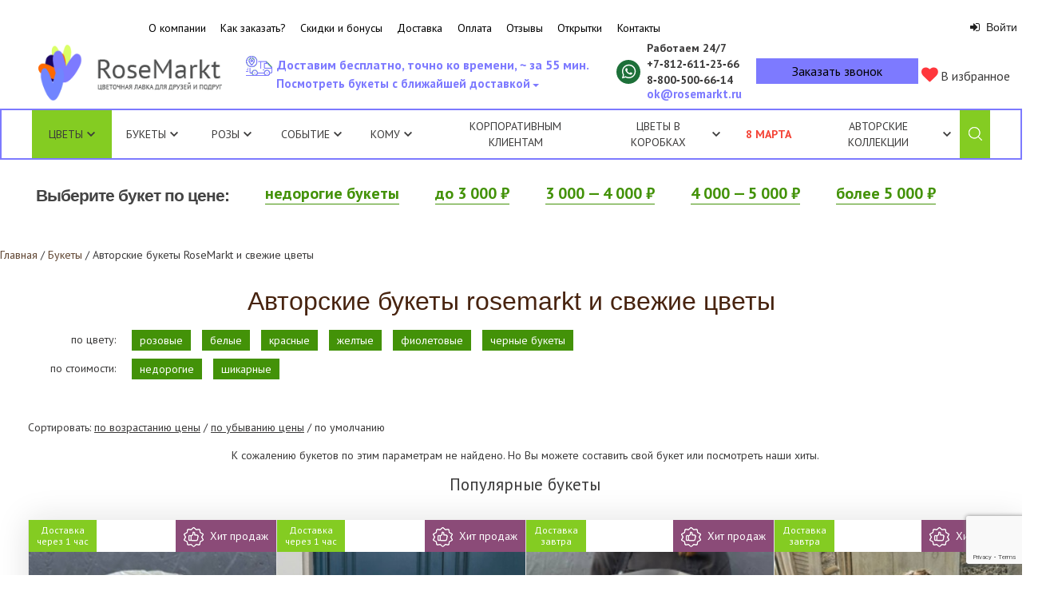

--- FILE ---
content_type: text/html; charset=utf-8
request_url: https://www.rosemarkt.ru/collection/flowers_and_bouquets/cwetok-orchidcymbidium_pink/
body_size: 44605
content:
<!DOCTYPE html>
<!--[if lt IE 7]>
<html class="no-js lt-ie9 lt-ie8 lt-ie7"> <![endif]-->
<!--[if IE 7]>
<html class="no-js lt-ie9 lt-ie8"> <![endif]-->
<!--[if IE 8]>
<html class="no-js lt-ie9"> <![endif]-->
<!--[if gt IE 8]>
<html class="no-js"> <!--<![endif]-->
<head>
    <meta charset="utf-8"/>
    <meta name='yandex-verification' content='642684942d8e28ae'/>
    <meta name="mailru-verification" content="b9ff8aab804cebfe"/>
    <meta http-equiv="X-UA-Compatible" content="IE=edge"/>
    <link rel="manifest" href="/manifest.json">
    <title>
                    Авторские букеты RoseMarkt и свежие цветы - цветы в составе букета: : купить недорого в Санкт-Петербурге, заказать с доставкой по доступной цене
            </title>

    
    
                    <meta name="description" content="Авторские букеты RoseMarkt и свежие цветы. цветы в составе букета: . Интернет-магазин RoseMarkt – у нас Вы можете купить самые свежие цветы и букеты по доступным ценам. Бесплатная доставка по Санкт-Петербургу!"/>
            

                        <link rel="canonical" href="https://www.rosemarkt.ru/collection/flowers_and_bouquets/"/>
            
    
            <meta name="robots" content="noindex, nofollow">
    
            <meta name="prod_count" content="0">
    
    <meta name="$REQUEST_URI" content="/collection/flowers_and_bouquets/">
    <meta name="$DOCUMENT_URI" content="/collection/flowers_and_bouquets/cwetok-orchidcymbidium_pink/">
    
					<meta property="og:title" content="Авторские букеты RoseMarkt и свежие цветы - цветы в составе букета: : купить недорого в Санкт-Петербурге, заказать с доставкой по доступной цене" />
							<meta property="og:description" content="Авторские букеты RoseMarkt и свежие цветы. цветы в составе букета: . Интернет-магазин RoseMarkt – у нас Вы можете купить самые свежие цветы и букеты по доступным ценам. Бесплатная доставка по Санкт-Петербургу!" />
				<meta property="og:url" content="https://www.rosemarkt.ru/collection/flowers_and_bouquets/" />
		<meta property="og:type" content="article" />
		<meta property="og:image" content="https://www.rosemarkt.ru/static/design/img/site-logo-big.png" />
		<link rel="amphtml" href="https://www.rosemarkt.ru/amp/collection/flowers_and_bouquets/">
	

    <link rel="icon" type="image/png" href="/favicon.ico"/>
    <link rel="apple-touch-icon" href="/apple-touch-icon.png"/>
    <link rel="apple-touch-icon" sizes="57x57" href="/apple-touch-icon-57x57.png"/>
    <link rel="apple-touch-icon" sizes="72x72" href="/apple-touch-icon-72x72.png"/>
    <link rel="apple-touch-icon" sizes="76x76" href="/apple-touch-icon-76x76.png"/>
    <link rel="apple-touch-icon" sizes="114x114" href="/apple-touch-icon-114x114.png"/>
    <link rel="apple-touch-icon" sizes="120x120" href="/apple-touch-icon-120x120.png"/>
    <link rel="apple-touch-icon" sizes="144x144" href="/apple-touch-icon-144x144.png"/>
    <link rel="apple-touch-icon" sizes="152x152" href="/apple-touch-icon-152x152.png"/>

    <meta name="viewport" content="width=device-width, initial-scale=1.0, maximum-scale=1.0, user-scalable=no"/>
    <link type="text/css" href="/output.css?v=1.0.2726" rel="stylesheet"/>
    <link rel="stylesheet" href="/static/mobile.css?v=1.0.2726">

        
        <!-- VK Pixel Code -->
        <script type="text/javascript">!function (){
                var t = document.createElement("script");
                t.type = "text/javascript", t.async = !0, t.src = "https://vk.com/js/api/openapi.js?169", t.onload = function (){
                    VK.Retargeting.Init("VK-RTRG-984659-faSCR"), VK.Retargeting.Hit()
                }, document.head.appendChild(t)
            }();</script>
        <noscript><img src="https://vk.com/rtrg?p=VK-RTRG-984659-faSCR" style="position:fixed; left:-999px;" alt=""/>
        </noscript>
        <!-- End VK Pixel Code -->
    

            
            <!-- Yandex.Metrika counter -->
            <script type="text/javascript">
                (function (m, e, t, r, i, k, a){
                    m[i] = m[i] || function (){
                        (m[i].a = m[i].a || []).push(arguments)
                    };
                    m[i].l = 1 * new Date();
                    k = e.createElement(t), a = e.getElementsByTagName(t)[0], k.async = 1, k.src = r, a.parentNode.insertBefore(k, a)
                })
                (window, document, "script", "https://mc.yandex.ru/metrika/tag.js", "ym");

                ym(9457819, "init", {
                    clickmap: true,
                    trackLinks: true,
                    accurateTrackBounce: true,
                    webvisor: true,
                    ecommerce: "dataLayer"
                });
            </script>
            <noscript>
                <div><img src="https://mc.yandex.ru/watch/9457819" style="position:absolute; left:-9999px;" alt=""/></div>
            </noscript>
            <!-- /Yandex.Metrika counter -->
        
    
    
    <script type="text/javascript">
        window.dataLayer = window.dataLayer || [];
    </script>
    <script type="text/javascript">
        var __cs = __cs || [];
        __cs.push(["setCsAccount", "7B8PDez8IAneBEWaelBtgrfE73k69Lsf"]);
    </script>
    <script type="text/javascript" async src="https://app.comagic.ru/static/cs.min.js"></script>

    <!-- Convead Widget -->
    <script>
        
        window.ConveadSettings = {
                        app_key: "2caa038b00e876490dc8c62187486fd8"
        };
        
        (function (w, d, c){
            w[c] = w[c] || function (){
                (w[c].q = w[c].q || []).push(arguments)
            };
            var ts = (+new Date() / 86400000 | 0) * 86400;
            var s = d.createElement('script');
            s.type = 'text/javascript';
            s.async = true;
            s.charset = 'utf-8';
            s.src = 'https://tracker.convead.io/widgets/' + ts + '/widget-2caa038b00e876490dc8c62187486fd8.js';
            var x = d.getElementsByTagName('script')[0];
            x.parentNode.insertBefore(s, x);
        })(window, document, 'convead');
    </script>
    <!-- /Convead Widget -->
    

    </head>
<body>

<span class="mail_counter_pid" style="display: none;">25994</span>

<div id="global-wrapper-l">

    <div id="calendar-wrapper" class="picker-hide calendar_total">
        <div id="calendar-picker-body" class="calendar_total">
            <div class="horizontal-scroll-wrapper">
                                                            <div class="day_squares"
                             data-period="1" data-when="1 час" data-label="Посмотреть букеты с доставкой через 1 час">
                            <div class='day_squares_day'>1</div>
                            <div class='day_squares_month'>час</div>
                        </div>
                                            <div class="day_squares"
                             data-period="2" data-when="2 часа" data-label="Посмотреть букеты с доставкой через 2 часа">
                            <div class='day_squares_day'>2</div>
                            <div class='day_squares_month'>часа</div>
                        </div>
                                            <div class="day_squares"
                             data-period="3" data-when="3 часа" data-label="Посмотреть букеты с доставкой через 3 часа">
                            <div class='day_squares_day'>3</div>
                            <div class='day_squares_month'>часа</div>
                        </div>
                                            <div class="day_squares"
                             data-period="today" data-when="сегодня" data-label="Посмотреть букеты с доставкой сегодня">
                            <div class='day_squares_day'>22</div>
                            <div class='day_squares_month'>янв</div>
                        </div>
                                            <div class="day_squares"
                             data-period="tomorrow" data-when="завтра" data-label="Посмотреть букеты с доставкой завтра">
                            <div class='day_squares_day'>23</div>
                            <div class='day_squares_month'>янв</div>
                        </div>
                                                </div>
            <div class="calendar_btns">
                <div class="calendar-text">
                                    </div>
                <button id="pure_calendar" type="button" class="uk-button uk-button-primary">Отмена</button>
                <button id="choose_calendar" type="button" class="uk-button uk-button-primary">Готово</button>
            </div>
        </div>
        <div id="calendar_picker_bottom"></div>
    </div>

    <div class="picker-back-prop"></div>


    <div id="global-wrapper-r">
        <a href="#" id="calendar-picker-link" class="site-header__delivery uk-text-center show-mobile">
                            Посмотреть букеты с ближайшей доставкой
                        <span class="calendar-triangle tr-down"></span>
        </a>

        <div class="site-wrapper uk-container uk-container-center">
            <div id="header-size-wrapper">
                
                                            <header class="site-header">
	<div class="site-header__links uk-hidden-small uk-hidden-medium">
		<a href="/o-magazine-cvetov/">О компании</a>
		<a href="/kak-sdelat-zakaz-na-rosemarktru/">Как заказать?</a>
		<a href="/skidki-i-bonusy/">Скидки и бонусы</a>
		<a href="/delivery/">Доставка</a>
		<a href="/oplata/">Оплата</a>
		<a href="/reviews/">Отзывы</a>
		<a href="/otkrytki/">Открытки</a>
		<a href="/contacts/">Контакты</a>
	</div>

	<a href="/" class="site-logo">
		<img src="/static/design/img/site-logo.png" alt="RoseMarkt" title="RoseMarkt" class="uk-hidden-large">
		<img src="/static/design/img/site-logo-big-new.png" alt="RoseMarkt" title="RoseMarkt" class="uk-hidden-small uk-hidden-medium">
	</a>

	<div class="user-block ">
        <div class="header-user-login"><button class="enter-link site-enter uk-reset-button js-open-login-modal-btn" type="button"><i class="uk-icon-sign-in"></i> Войти</button></div>
	</div>

	<div class="working-time">Работаем 24/7</div>
	<div class="site-phone-first"><a class="comagic_phone" href="tel:+78126112366">+7&#8209;812&#8209;611&#8209;23&#8209;66</a></div>
	<div class="site-phone-second"><a  class="comagic_phone" href="tel:88005006614">8&#8209;800&#8209;500&#8209;66&#8209;14</a></div>

    <a class="d-whatsapp"
       href="https://wa.me/79819183921"
       target="_blank" rel="nofollow noopener noreferrer"
    >
        <img src="/static/design/img/whatsapp.svg" alt="Whatsapp" title="Написать в Whatsapp">
    </a>

	<div class="site-header__mail uk-hidden-small uk-hidden-medium">
		<a href="mailto:ok@rosemarkt.ru">ok@rosemarkt.ru</a>
	</div>

	<div class="back-call">
		<a href="#" class="trigger site-callback uk-clearfix">
			<i class="uk-icon-mobile uk-icon-medium"></i> <span>Заказать звонок</span>
		</a>

		<div class="user-controls back-call-form" style="display: none">
			<i class="icon icon-close"><span>Закрыть</span></i>
			<p class="back-call-form-head">Заказать звонок</p>
			<p class="back-call-form-subhead">Мы свяжемся с вами в течение 10 минут</p>
			<p class="filtered-today"><b>Флорист перезвонит вам!</b></p>
			<form id="callback_form" class="uk-form">
				<input type="hidden" name="bouquet_name">
				<input type="hidden" name="bouquet_url">

				<label>Ваше имя</label>

				<div class="phone-in">
					<input type="text" name="name" class="styled-text-input" placeholder="Ваше имя" value="">
				</div>

				<label>Ваш номер телефона*</label>

				<div class="phone-in">
					<input type="text" name="phone" class="styled-text-input j_phone_mask" placeholder="Ваш телефон">
					<span class="error-text" style="display:none;">Заполните это поле</span>
				</div>

				<fieldset class="additional-checkboxes oferta clearfix">
					<label><input type="checkbox" name="iagreeoferta" checked="checked">Подтверждаю своё согласие с <a target="_blank" href="/oferta/">публичной офертой</a></label>
				</fieldset>
				<div class="back-call-form-btn">
					<button id="call_me_button" class="uk-button uk-button-primary uk-margin-top" type="submit">Перезвоните мне!</button>
				</div>
			</form>
			<div class="message" style="display: none;"></div>
			<p class="filtered-today"><a href="/filtered/today/">Посмотреть все букеты, которые мы сможем привезти сегодня</a></p>
		</div>
	</div>

	<a href="/cabinet/#favourites" class="bouquet-controls__to-favorite favorites-auth uk-margin-top">
		<i class="uk-icon-justify uk-icon-heart"></i>
		В избранное
	</a>

	<div class="site-header__benefits uk-visible-large">
			<span class="benefit"><span class="tracking"></span>Доставим бесплатно, точно ко времени, ~ за 55 мин.</span>
	</div>

	<a href="#" id="calendar-picker-link" class="site-header__delivery uk-text-center">
		            Посмотреть букеты с ближайшей доставкой
				<span class="calendar-triangle tr-down"></span>
	</a>

	<div class="site-nav uk-hidden-large">
		<nav class="uk-navbar">
			<a href="#" class="uk-navbar-toggle" data-uk-toggle="{target:'#site-nav__content'}"></a>

			<div id="site-nav__content" class="site-nav__content uk-hidden">
				<div class="uk-grid site-nav__content__top">
					<div class="uk-width-1-2">
						<a href="/o-magazine-cvetov/">О компании</a>
						<a href="/kak-sdelat-zakaz-na-rosemarktru/">Как заказать?</a>
						<a href="/oplata/">Оплата</a>
						<a href="/delivery/">Доставка</a>
						<a href="/skidki-i-bonusy/">Скидки и бонусы</a>
						<a href="/reviews/">Отзывы</a>
						<a href="/vopros-otvet/">Вопросы и ответы</a>
						<a href="/blog/">Блог</a>
						<a href="/contacts/">Контакты</a>
					</div>
				</div>
				<div class="uk-grid site-nav__content__bottom">
																		<div class="uk-width-1-1"><a href="/collection/flowers_and_bouquets/">Авторские букеты RoseMarkt и свежие цветы</a></div>
																																														<div class="uk-width-1-1"><a href="/collection/roses_for_friends/">Розы и букеты из роз</a></div>
																																			<div class="uk-width-1-1"><a href="/collection/wedding_bouquet/">Букет невесты</a></div>
																																														<div class="uk-width-1-1"><a href="/collection/capsule_collection/">Капсульная коллекция</a></div>
																																			<div class="uk-width-1-1"><a href="/bukety-iz-fruktov/">Фруктовые букеты</a></div>
																																																									<div class="uk-width-1-1"><a href="/collection/cvety-v-korobkah/">Цветы в коробках</a></div>
																																																									<div class="uk-width-1-1"><a href="/collection/constructor/">Заказать розы</a></div>
																																														<div class="uk-width-1-1"><a href="/collection/ovoshhnye-bukety/">Овощные букеты</a></div>
																																																																																										<div class="uk-width-1-1"><a href="/collection/rozovye-bukety/">Розовые букеты</a></div>
																																			<div class="uk-width-1-1"><a href="/collection/new/">Новинки </a></div>
																								<div class="uk-width-1-1"><a href="/collection/korziny-RoseMarkt/">Корзины с цветами</a></div>
																																																									<div class="uk-width-1-1"><a href="/bouquet/cvety-s-makarunami/">Цветы с макарунами</a></div>
																								<div class="uk-width-1-1"><a href="/bouquet/cvety-v-forme-serdca/">Цветы в форме сердца</a></div>
																																																																																																																																																																																																																																																																																																																																																																																																																																																																																																																																																																																																																																																																																																																																																																																																																																																																																																																																																																																																																																																																																																																																			<div class="uk-width-1-1"><a href="/krasivye-bukety/">Красивые букеты</a></div>
																																			<div class="uk-width-1-1"><a href="/neobychnye-originalnye-bukety/">Необычные букеты</a></div>
																																																																																																																																																																																																																																																																																																																																																																																																																																																																																																																																																																																																																																																																																																																																																																																																																																																																																	<div class="uk-width-1-1"><a href="/collection/buket-rukovoditelju/">Букет руководителю</a></div>
																								<div class="uk-width-1-1"><a href="/collection/monohromnye-bukety/">Монохромные букеты</a></div>
																																														<div class="uk-width-1-1"><a href="/collection/recepty-radosti/">Рецепты радости</a></div>
																								<div class="uk-width-1-1"><a href="/collection/den-uchitelya/">День учителя</a></div>
																								<div class="uk-width-1-1"><a href="/collection/den-materi/">День матери</a></div>
																																																																																										<div class="uk-width-1-1"><a href="/collection/podarochnye-nabory/">Подарочные наборы</a></div>
																																														<div class="uk-width-1-1"><a href="/collection/bukety-vmesto-pikapa/">Букеты вместо пикапа</a></div>
																								<div class="uk-width-1-1"><a href="/collection/cvety_dlja_ofisa/">Цветы для офиса</a></div>
																								<div class="uk-width-1-1"><a href="/collection/chernaja-pjatnica-v-rosemarkt/">Черная пятница в RoseMarkt</a></div>
																																			<div class="uk-width-1-1"><a href="/collection/ljubov-skvoz-kilometry/">Любовь сквозь километры</a></div>
																																																																																																																																																																																																																																																																																																																																																																																																					</div>
			</div>
		</nav>
	</div>
	<table class="site-nav--large uk-hidden-small uk-hidden-medium" itemscope itemtype="http://schema.org/SiteNavigationElement">
    <tr itemprop="about" itemscope itemtype="http://schema.org/ItemList">
        <td class="j_sub-menu 			active" itemprop="itemListElement" itemscope itemtype="http://schema.org/ItemList">
            <label itemprop="name"><a href="/collection/flowers_and_bouquets/">Цветы</a><span class="j_sub-menu__arrow"></span></label>
            <div class="category category-flowers">
                <div class="category-list">
					<ul class="uk-list">
						<li itemprop="itemListElement" ><a href="/flower/bukety-s-rozami/">Розы<img src="/resources/data/photos/56377a254427f/250.jpg"></a>
						</li>
						<li itemprop="itemListElement"><a href="/flower/bukety-s-peonies/">Пионы<img src="/resources/data/photos/548153a41d390/250.jpg"></a>
						</li>
						<li itemprop="itemListElement"><a href="/flower/bukety-s-gortenziej/">Гортензии<img src="/resources/data/photos/5d1b26ff922b2/250.jpg"></a></li>
						<li itemprop="itemListElement"><a href="/flower/bukety-s-irisami/">Ирисы<img src="/resources/data/photos/5b5d69d069e59/250.jpg"></a></li>
						<li itemprop="itemListElement"><a href="/flower/bukety-s-lavandoj/">Лаванда<img src="/resources/data/photos/5a9917cf833c7/250.jpg"></a></li>
						<li itemprop="itemListElement"><a href="/flower/bukety-s-orhideyami/">Орхидеи<img src="/resources/data/photos/59e1d29d400cb/250.jpg"></a></li>
						<li itemprop="itemListElement"><a href="/flower/bukety-s-podsolnuhami/">Подсолнухи<img src="/resources/data/photos/58b2a6f0006ea/250.jpg"></a></li>
						<li itemprop="itemListElement"><a href="/flower/bukety-s-alstromeriyami/">Альстромерии<img src="/resources/data/photos/5451d603323e7/250.jpg"></a></li>
						<li itemprop="itemListElement"><a href="/flower/bukety-s-tyulpanami/">Тюльпаны<img src="/resources/data/photos/5a7b87da9b8a0/250.jpg"></a>
						</li>
						<li itemprop="itemListElement"><a href="/flower/bukety-s-gerberami/">Герберы<img src="/resources/data/photos/5446744f174c8/250.jpg"></a></li>
						<li itemprop="itemListElement"><a href="/flower/bukety-s-freziyami/">Фрезии<img src="/resources/data/photos/5451e1859b753/250.jpg"></a></li>
						<li itemprop="itemListElement"><a href="/collection/flower/Gypsophila/">Гипсофилы<img src="/resources/data/photos/63bd822570cd4/250.jpg"></a></li>
						<li itemprop="itemListElement"><a href="/flower/bukety-s-hrizantemami/">Хризантемы<img src="/resources/data/photos/5444d6ac3bae9/250.jpg"></a></li>
						<li itemprop="itemListElement"><a href="/flower/bukety-s-veronikami/">Вероники<img src="/resources/data/photos/5445185351a52/250.jpg"></a></li>
						<li itemprop="itemListElement"><a href="/flower/bukety-s-liziantusom/">Лизиантусы<img src="/resources/data/photos/5bf35af2337f9/250.jpg"></a></li>
						<li itemprop="itemListElement"><a href="/flower/bukety-s-hlopkom/">Хлопок<img src="/resources/data/photos/5a320932d1522/250.jpg"></a></li>
						<li itemprop="itemListElement"><a href="/flower/bukety-s-matrikariyami/">Матрикарии<img src="/resources/data/photos/577cafac8e287/250.jpg"></a></li>
						<li itemprop="itemListElement"><a href="/flower/bukety-s-gvozdikami/">Диантусы<img src="/resources/data/photos/59cdeb45a0ed4/250.jpg"></a></li>
                    	<li itemprop="itemListElement"><a href="/flower/bukety-s-kallami/">Каллы<img src="/resources/data/photos/544668e5e81e0/250.jpg"></a></li>
						<li itemprop="itemListElement"><a href="/flower/bukety-s-gvozdikami/">Гвоздики<img src="/resources/data/photos/5b7f34571544e/250.jpg"></a></li>
						<li itemprop="itemListElement"><a href="/flower/bukety-s-romashkami/">Ромашки<img src="/resources/data/photos/53c372d7eb949/250.jpg"></a></li>
						<li itemprop="itemListElement"><a href="/flower/bukety-s-narcissami/">Нарциссы<img src="/resources/data/photos/553369f0de154/250.jpg"></a></li>
						<li itemprop="itemListElement"><a href="/flower/bukety-s-liliyami/">Лилии<img src="/resources/data/photos/5445196f5c899/250.jpg"></a></li>
						<li itemprop="itemListElement"><a href="/flower/bukety-s-giacintami/">Гиацинты<img src="/resources/data/photos/5aa9b06a125e2/250.jpg"></a></li>
						<li itemprop="itemListElement"><a href="/flower/bukety-s-eustomami/">Эустомы<img src="/resources/data/photos/53fdf1599e598/250.jpg"></a></li>
						<li itemprop="itemListElement"><a href="/collection/domashnie-cvety-v-interyere/">Цветы для интерьера<img src="/resources/data/photos/5ee091bbed406/250.jpg"></a></li>
                    </ul>
                </div>
            </div>
        </td>

        <td class="j_sub-menu " itemprop="itemListElement" itemscope itemtype="http://schema.org/ItemList">
            <label itemprop="name"><a href="/bukety/">Букеты</a><span class="j_sub-menu__arrow"></span></label>
            <div class="category cat">
                <div class="category-list">
                	<div class="category-block">
                		<span class="category-block_heading">По цвету</span>
                		<ul class="uk-list">
	                        <li><span itemprop="itemListElement"><a class="" href="/collection/rozovye-bukety/">Розовые букеты</a></span></li>
	                        <li><span itemprop="itemListElement"><a class="" href="/collection/krasnye-bukety/">Красные букеты</a></span></li>
	                        <li><span itemprop="itemListElement"><a class="" href="/collection/belye-bukety/">Белые букеты</a></span></li>
	                        <li><span itemprop="itemListElement"><a class="" href="/collection/zheltye-bukety/">Желтые букеты</a></span></li>
	                        <li><span itemprop="itemListElement"><a class="" href="/collection/sirenevye-bukety/">Сиреневые букеты</a></span></li>
	                        <li><span itemprop="itemListElement"><a class="" href="/collection/fioletovye-bukety/">Фиолетовые букеты</a></span></li>
	                        <li><span itemprop="itemListElement"><a class="" href="/collection/chernye-bukety/">Черные букеты</a></span></li>
	                    </ul>
                	</div>
                    <div class="category-block">
                    	<span class="category-block_heading">По составу</span>
                		<ul class="uk-list">
	                        <li><span itemprop="itemListElement"><a class="" href="/collection/roses_for_friends/">Розы и букеты из роз</a></span></li>
	                        <li><span itemprop="itemListElement"><a class="" href="/collection/ovoshhnye-bukety/">Овощные букеты</a></span></li>
	                        <li><span itemprop="itemListElement"><a class="" href="/bukety-iz-fruktov/">Фруктовые букеты</a></span></li>
	                        <li><span itemprop="itemListElement"><a class="" href="/bouquet/cvety-s-makarunami/">Цветы с макарунами</a></span></li>
	                        <li><span itemprop="itemListElement"><a class="" href="/collection/bukety-iz-suhocvetov/">Букеты из сухоцветов</a></span></li>
	                    </ul>
                	</div>
                	<div class="category-block">
                		<span class="category-block_heading">Цветы в корзине</span>
                		<ul class="uk-list">
	                        <li><span itemprop="itemListElement"><a class="" href="/collection/korziny-RoseMarkt/">Корзины с цветами</a></span></li>
	                        <li><span itemprop="itemListElement"><a class="" href="/collection/korziny-RoseMarkt/rozy-v-korzine/">Розы в корзине</a></span></li>
	                        <li><span itemprop="itemListElement"><a class="" href="/collection/korziny-RoseMarkt/tyulpany-v-korzine/">Тюльпаны в корзине</a></span></li>
	                        <li><span itemprop="itemListElement"><a class="" href="/flower/bukety-s-peonies/piony-v-korzine/">Пионы в корзине</a></span></li>
	                        <li><span itemprop="itemListElement"><a class="" href="/collection/korziny-RoseMarkt/hrizantemy-v-korzine/">Хризантемы в корзине</a></span></li>
	                        <li><span itemprop="itemListElement"><a class="" href="/collection/korziny-RoseMarkt/orhidei-v-korzine/">Орхидеи в корзине</a></span></li>
	                    </ul>
                	</div>
                	<div class="category-block">
                		<span class="category-block_heading">Категории</span>
                		<ul class="uk-list">
	                        <li><span itemprop="itemListElement"><a class="" href="/collection/flowers_and_bouquets/">Букеты RoseMarkt</a></span></li>
	                        <li><span itemprop="itemListElement"><a class="" href="/krasivye-bukety/">Красивые букеты</a></span></li>
	                        <li><span itemprop="itemListElement"><a class="" href="/neobychnye-originalnye-bukety/">Необычные букеты</a></span></li>
	                        <li><span itemprop="itemListElement"><a class="" href="/collection/shikarnye-bukety/">Шикарные букеты</a></span></li>
	                        <li><span itemprop="itemListElement"><a class="" href="/bouquet/cvety-v-forme-serdca/">Цветы в форме сердца</a></span></li>
	                        <li><span itemprop="itemListElement"><a class="" href="/collection/koreyskie-bukety/">Букеты в корейской упаковке</a></span></li>
	                        <li><span itemprop="itemListElement"><a class="" href="/collection/rozy-v-forme-serdca/">Розы в форме сердца</a></span></li>
	                        <li><span itemprop="itemListElement"><a class="" href="/collection/literaturnaya-kollekciya/">Литературная коллекция</a></span></li>
	                    </ul>
                	</div>
                	<div class="category-block">
						<ul class="uk-list">
							<li itemprop="itemListElement"><a href="/flower/bukety-so-skidkoy/" style="color: #eb2e35!important;">Букеты со скидкой</a></li>
	                    </ul>
	                </div>
                </div>
            </div>
        </td>

        <td class="j_sub-menu " itemprop="itemListElement" itemscope itemtype="http://schema.org/ItemList">
            <label itemprop="name"><a href="/collection/roses_for_friends/">Розы</a><span class="j_sub-menu__arrow"></span></label>
            <div class="category cat">
                <div class="category-list">
                    <div class="category-block">
                		<span class="category-block_heading">По количеству</span>
                		<div class="category-block__list_wrapper">
                			<ul class="uk-list">
		                        <li><span itemprop="itemListElement"><a class="" href="/flower/bukety-s-rozami/9-roz/">9 роз</a></span></li>
		                        <li><span itemprop="itemListElement"><a class="" href="/flower/bukety-s-rozami/19-roz/">19 роз</a></span></li>
		                        <li><span itemprop="itemListElement"><a class="" href="/collection/bukety-25-roz-s-dostavkoi-v-sankt-peterburge/">25 роз</a></span></li>
		                        <li><span itemprop="itemListElement"><a class="" href="/flower/bukety-s-rozami/31-roza/">31 роза</a></span></li>
		                        <li><span itemprop="itemListElement"><a class="" href="/flower/bukety-s-rozami/35-roz/">35 роз</a></span></li>
		                        <li><span itemprop="itemListElement"><a class="" href="/flower/bukety-s-rozami/45-roz/">45 роз</a></span></li>
		                    </ul>
		                    <ul class="uk-list">
		                        <li><span itemprop="itemListElement"><a class="" href="/collection/bukety-iz-51-rozy/">51 роза</a></span></li>
		                        <li><span itemprop="itemListElement"><a class="" href="/flower/bukety-s-rozami/55-roz/">55 роз</a></span></li>
		                        <li><span itemprop="itemListElement"><a class="" href="/flower/bukety-s-rozami/65-roz/">65 роз</a></span></li>
		                        <li><span itemprop="itemListElement"><a class="" href="/flower/bukety-s-rozami/75-roz/">75 роз</a></span></li>
		                        <li><span itemprop="itemListElement"><a class="" href="/collection/bukety-iz-101-rozy/">101 роза</a></span></li>
		                    </ul>
                		</div>
                	</div>
                	<div class="category-block">
                		<span class="category-block_heading">По цвету</span>
                		<ul class="uk-list">
	                        <li><span itemprop="itemListElement"><a class="" href="/collection/krasnye-rozy/">Красные розы</a></span></li>
	                        <li><span itemprop="itemListElement"><a class="" href="/collection/belye-rozy/">Белые розы</a></span></li>
	                        <li><span itemprop="itemListElement"><a class="" href="/bouquet/rozovye-rozy/">Розовые розы</a></span></li>
	                        <li><span itemprop="itemListElement"><a class="" href="/flower/bukety-s-rozami/zheltye-rozy/">Желтые розы</a></span></li>
	                        <li><span itemprop="itemListElement"><a class="" href="/flower/bukety-s-rozami/chernye-rozy/">Черные розы</a></span></li>
	                    </ul>
                	</div>
                	<div class="category-block">
                		<span class="category-block_heading">По сорту</span>
                		<ul class="uk-list">
	                        <li><span itemprop="itemListElement"><a class="" href="/flower/bukety-s-rozami/kustovye-rozy/">Кустовые розы</a></span></li>
	                        <li><span itemprop="itemListElement"><a class="" href="/flower/bukety-s-rozami/pionovidnye-rozy/">Пионовидные розы</a></span></li>
	                    </ul>
                	</div>
                	<div class="category-block">
                		<span class="category-block_heading">По типу</span>
                		<ul class="uk-list">
	                        <li><span itemprop="itemListElement"><a class="" href="/collection/rozy-s-bolshim-butonom/">Розы с большим бутоном</a></span></li>
	                        <li><span itemprop="itemListElement"><a class="" href="/collection/odnogolovye-rozy/">Одноголовые розы</a></span></li>
	                    </ul>
                	</div>
                </div>
            </div>
        </td>

        <td class="j_sub-menu " itemprop="itemListElement" itemscope itemtype="http://schema.org/ItemList">
            <label itemprop="name">Событие<span class="j_sub-menu__arrow"></span></label>
            <div class="category cat">
                <div class="category-list">
                    <div class="category-block">
						<ul class="uk-list">
							<li itemprop="itemListElement"><a href="/event/bukety-na-den-rozhdeniya/">День рождения</a></li>
                            <li itemprop="itemListElement"><a href="/event/yubilej/">Юбилей</a></li>
                            <li itemprop="itemListElement"><a href="/event/bukety-na-svadbu/">Свадьба</a></li>
                            <li itemprop="itemListElement"><a href="/collection/bukety-na-14-fevralya/">День влюбленных</a></li>
                            <li itemprop="itemListElement"><a href="/collection/flowers_and_bouquets/event-svidanie/">Свидание</a></li>
                            <li itemprop="itemListElement"><a href="/collection/flowers_and_bouquets/event-vypusknoy/">Выпускной</a></li>
                            <li itemprop="itemListElement"><a href="/collection/flowers_and_bouquets/event-godovshina/">Годовщина</a></li>
                            <li itemprop="itemListElement"><a href="/collection/flowers_and_bouquets/event-posledniy-zvonok/">Последний звонок</a></li>
							<li itemprop="itemListElement"><a href="/collection/flowers_and_bouquets/event-den-studenta/">День студента</a></li>
                            <li itemprop="itemListElement"><a href="/collection/den-uchitelya/">День учителя</a></li>
                            <li itemprop="itemListElement"><a href="/collection/den-materi/">День матери</a></li>
                            <li itemprop="itemListElement"><a href="/collection/novyy-god/">Новый год</a></li>
                            <li itemprop="itemListElement"><a href="/event/bukety-partneru-po-biznesu-rukovoditelyu/">Бизнес-встреча</a></li>
                            <li itemprop="itemListElement"><a href="/event/cvety-na-pohorony/">Похороны</a></li>
                            <li itemprop="itemListElement"><a href="/event/bukety-na-rozhdenie-rebyonka/">Рождение ребёнка</a></li>
                            <li itemprop="itemListElement"><a href="/collection/buketi_na_1_sentiabria/">День знаний</a></li>
                            <li itemprop="itemListElement"><a href="/collection/flowers_and_bouquets/event-easter/">Пасха</a></li>
                            <li itemprop="itemListElement"><a href="/collection/flowers_and_bouquets/event-godovshina/">Годовщина</a></li>
	                    </ul>
                	</div>
                    <div class="category-block">
						<ul class="uk-list">
                            <li itemprop="itemListElement"><a href="/event/bukety-skuchayu/">Скучаю</a></li>
                            <li itemprop="itemListElement"><a href="/event/bukety-lyublyu/">Люблю</a></li>
                            <li itemprop="itemListElement"><a href="/event/bukety-prosti-menya/">Прости меня</a></li>
                            <li itemprop="itemListElement"><a href="/event/bukety-blagodaryu/">Благодарность</a></li>
                            <li itemprop="itemListElement"><a href="/event/bukety-prosto-tak/">Просто так</a></li>
                            <li itemprop="itemListElement"><a href="/event/kompliment/">Комплимент</a></li>
                            <li itemprop="itemListElement"><a href="/event/bukety-pozdravlyayu/">Поздравляю</a></li>
                            <li itemprop="itemListElement"><a href="/collection/flowers_and_bouquets/event-surprise/">Сюрприз</a></li>
                            <li itemprop="itemListElement"><a href="/event/bukety-vyzdoravlivaj/">Выздоравливай</a></li>
                        </ul>
			        </div>
                    <div class="category-block">
						<ul class="uk-list">
                            <li itemprop="itemListElement"><a href="/event/23-fevralya/">23 февраля</a></li>
                            <li itemprop="itemListElement">
                            	<a href="/collection/cvety-na-8-marta/" style="color:#f44336;"><b>8 марта</b></a>
                            </li>
                            <li itemprop="itemListElement"><a href="/event/den-pobedy/">9 мая</a></li>
                            <li itemprop="itemListElement"><a href="/event/1-maya/">1 мая</a></li>
                            <li itemprop="itemListElement"><a href="/collection/flowers_and_bouquets/event-12-juny/">12 июня</a></li>
	                    </ul>
	                </div>
                </div>
            </div>
        </td>

		<td class="j_sub-menu " itemprop="itemListElement" itemscope itemtype="http://schema.org/ItemList">
            <label itemprop="name">Кому<span class="j_sub-menu__arrow"></span></label>
            <div class="category cat">
                <div class="category-list">
                	<div class="category-block">
						<ul class="uk-list">
							<li itemprop="itemListElement"><a href="/collection/people/devushke/">Девушке</a></li>
							<li itemprop="itemListElement"><a href="/collection/people/muzhchine/">Мужчине</a></li>
							<li itemprop="itemListElement"><a href="/collection/people/zhenshchine/">Женщине</a></li>
							<li itemprop="itemListElement"><a href="/collection/people/uchitelyu/">Учителю</a></li>
							<li itemprop="itemListElement"><a href="/collection/people/devochke/">Девочке</a></li>
							<li itemprop="itemListElement"><a href="/collection/people/podruge/">Подруге</a></li>
							<li itemprop="itemListElement"><a href="/collection/people/kollege/">Коллеге</a></li>
							<li itemprop="itemListElement"><a href="/collection/people/baby/">Малышам</a></li>
							<li itemprop="itemListElement"><a href="/collection/people/grandparent/">Бабушке</a></li>
	                    </ul>
	                </div>
	                <div class="category-block">
						<ul class="uk-list">
							<li itemprop="itemListElement"><a href="/collection/people/love/">Любимой</a></li>
							<li itemprop="itemListElement"><a href="/collection/people/mother/">Маме</a></li>
							<li itemprop="itemListElement"><a href="/collection/buket-rebenku/">Букет ребенку</a></li>
							<li itemprop="itemListElement"><a href="/collection/vip-buket/">ВИП букет</a></li>
							<li itemprop="itemListElement"><a href="/collection/detskie-bukety/">Детские букеты</a></li>
							<li itemprop="itemListElement"><a href="/collection/korporativnym-klientam/">Корпоративным клиентам</a></li>
							<li itemprop="itemListElement"><a href="/collection/pervoklassniku/">Первокласснику</a></li>
							<li itemprop="itemListElement"><a href="/collection/people/dedushke/">Дедушке</a></li>
							<li itemprop="itemListElement"><a href="/collection/people/veteranu/">Ветерану</a></li>
							<li itemprop="itemListElement"><a href="/collection/buket-rukovoditelju/">Букет руководителю</a></li>
							<li itemprop="itemListElement"><a href="/collection/cvety-dlya-vracha/">Цветы для врача</a></li>
						</ul>
					</div>
                </div>
            </div>
        </td>

		<td itemprop="itemListElement" class=""><a href="/collection/korporativnym-klientam/">Корпоративным клиентам</a></td>

		<td class="j_sub-menu " itemprop="itemListElement" itemscope itemtype="http://schema.org/ItemList">
            <label itemprop="name"><a href="/collection/cvety-v-korobkah/" class="gm-link">Цветы в коробках</a><span class="j_sub-menu__arrow"></span></label>
            <div class="category cat">
                <div class="category-list">
                	<div class="category-block">
						<ul class="uk-list">
							<li itemprop="itemListElement"><a href="/flower/bukety-s-rozami/rozy-v-korobke/">Розы в коробке</a></li>
							<li itemprop="itemListElement"><a href="/flower/bukety-s-peonies/piony-v-korobke/">Пионы в коробке</a></li>
							<li itemprop="itemListElement"><a href="/flower/bukety-s-tyulpanami/tyulpany-v-korobke/">Тюльпаны в коробке</a></li>
							<li itemprop="itemListElement"><a href="/collection/cvety-v-korobkah/gvozdiki/">Гвоздики в коробке</a></li>
							<li itemprop="itemListElement"><a href="/collection/cvety-v-korobkah/giacinty/">Гиацинты в коробке</a></li>
							<li itemprop="itemListElement"><a href="/collection/cvety-v-korobkah/kustovye-rozy/">Кустовые розы в коробке</a></li>
	                    </ul>
	                </div>
	                <div class="category-block">
						<ul class="uk-list">
							<li itemprop="itemListElement"><a href="/collection/cvety-v-korobkah/orhidei/">Орхидеи в коробке</a></li>
							<li itemprop="itemListElement"><a href="/collection/cvety-v-korobkah/gortenziya/">Гортензия в коробке</a></li>
	                    </ul>
	                </div>
				</div>
			</div>
		</td>

		<td itemprop="itemListElement" class=""><a href="/collection/cvety-na-8-marta/" style="color:#f44336;"><b>8 марта</b></a></td>

		<td class="j_sub-menu " 
		itemprop="itemListElement" itemscope itemtype="http://schema.org/ItemList">
            <label itemprop="name">Авторские коллекции<span class="j_sub-menu__arrow"></span></label>
            <div class="category cat">
                <div class="category-list">
                	<div class="category-block">
						<ul class="uk-list">
							<li itemprop="itemListElement">
								<a href="/collection/ecoboxy-s-suhocvetami/">
									Экобоксы с сухоцветами
								</a>
							</li>
							<li itemprop="itemListElement">
								<a href="/collection/sherstjanye-lapki/">
									Шерстяные лапки
								</a>
							</li>
							<li itemprop="itemListElement">
								<a href="/collection/cveta-peterburga/">
									Цветы Петербурга
								</a>
							</li>
							<li itemprop="itemListElement">
								<a href="/collection/recepty-radosti/">
									Рецепты радости
								</a>
							</li>
							<li itemprop="itemListElement">
								<a href="/collection/literaturnaya-kollekciya/">
									Литературная коллекция
								</a>
							</li>
	                    </ul>
	                </div>
	                <div class="category-block">
						<ul class="uk-list">
							<li itemprop="itemListElement">
								<a href="/collection/cvety-dlya-vracha/">
									Цветы для врача
								</a>
							</li>
							<li itemprop="itemListElement">
								<a href="/collection/romantika-gorodov/">
									Романтика городов
								</a>
							</li>
							<li itemprop="itemListElement">
								<a href="/collection/goroskopy/">
									Гороскопы - букеты цветов по знакам зодиака
								</a>
							</li>
							<li itemprop="itemListElement">
								<a href="/collection/babadu/">
									Красивые цветочки для мамы и дочки
								</a>
							</li>
							<li itemprop="itemListElement">
								<a href="/collection/korporativnym-klientam/">
									Букеты цветов корпоративным клиентам
								</a>
							</li>
	                    </ul>
	                </div>
				</div>
			</div>
		</td>
		
        <td class="search-menu-place active"></td>


        <td class="search-menu j_search_menu">
            <div class="search-menu__block">
                <form action="/search/" method="get" id="m_search_form uk-grid">
                    <input class="uk-width-7-10 txt-input j_search_input" placeholder="" name="search" style="display: none;">
                    <button type="submit" class="j_search_send search-button-send" name="s" style="display: none;">
                        <div class="search-img-container">
                            <div class="search-popup__img sprite-search-white"></div>
                        </div>
                    </button>
                    <div class="search-img-container uk-width-2-10 j_search_img">
                        <div class="search-popup__img sprite-search-white"></div>
                    </div>
                    <a href="#" class="search-popup__close j_search_close" style="display: none">Отмена</a>
                </form>
            </div>
        </td>
    </tr>
</table>
</header>
                                    
            </div>

            <main class="site-main">
                
                                    <div class="site-filter"><div class="site-filter__content uk-hidden"><div class="uk-grid uk-grid-small j_site_filter new_filter"><div><h3>Выберите букет по цене:</h3></div><div><a href="/bouquet/nedorogie-bukety/">недорогие букеты</a></div><div><a href="/cost/bukety-do-3000-rub/">до 3 000 &#8381;</a></div><div><a href="/cost/bukety-3000-4000-rub/">3 000 &#8212; 4 000 &#8381;</a></div><div><a href="/cost/bukety-4000-5000-rub/">4 000 &#8212; 5 000 &#8381;</a></div><div><a href="/cost/bukety-ot-5000-rub/">более 5 000 &#8381;</a></div></div></div></div>                
                                <div id="content-size-wrapper">
                                                                                                        <div class="breadcrumbs" itemscope itemtype="http://schema.org/BreadcrumbList">
                                                                                                                        <span itemprop="itemListElement" itemscope
                                                  itemtype="http://schema.org/ListItem">
												<a href="/" class="crumb__item" itemprop="item">
													<span itemprop="name">Главная</span>
												</a>
												<meta itemprop="position" content="1"/>
											</span>
                                            <div class="crumb__separator">/</div>
                                                                                                                                                                <span itemprop="itemListElement" itemscope
                                                  itemtype="http://schema.org/ListItem">
												<a href="/collection/flowers_and_bouquets/" class="crumb__item" itemprop="item">
													<span itemprop="name">Букеты</span>
												</a>
												<meta itemprop="position" content="2"/>
											</span>
                                            <div class="crumb__separator">/</div>
                                                                                                                                                                <span itemprop="itemListElement" itemscope
                                                  itemtype="http://schema.org/ListItem">
												<span class="crumb__item">
													                                                        <span itemprop="name">Авторские букеты RoseMarkt и свежие цветы</span>

												</span>
												<meta itemprop="position" content="3"/>
											</span>
                                                                                                            </div>
                                                                                            <div id="content-wrap"
                         class="content-wrap  collection" >
                        
		<div class="content-delimiter top-important ">
                            <h1>Авторские букеты rosemarkt и свежие цветы</h1>
            					</div>
					<div class="tags">
				<div class="tags_category">
					<div class="tag_title">по цвету:</div>
					<div class="tag_links">
						<a href="/collection/rozovye-bukety/" class="tag_button">розовые</a>
						<a href="/collection/belye-bukety/" class="tag_button">белые</a>
						<a href="/collection/krasnye-bukety/" class="tag_button">красные</a>
						<a href="/collection/zheltye-bukety/" class="tag_button">желтые</a>
						<a href="/collection/fioletovye-bukety/" class="tag_button">фиолетовые</a>
						<a href="/collection/chernye-bukety/" class="tag_button">черные букеты</a>
					</div>
				</div>
				<div class="tags_category">
					<div class="tag_title">по стоимости:</div>
					<div class="tag_links">
						<a href="/bouquet/nedorogie-bukety/" class="tag_button">недорогие</a>
						<a href="/collection/shikarnye-bukety/" class="tag_button">шикарные</a>
					</div>
				</div>
			</div>
																						
											<div style="clear: both;"></div>
		<div class="uk-grid uk-width-large-1-1 filter_page">
			
            			
			<div class="j_infinite_scroll back-call uk-width-large-4-4">
						<p class="sorting-panel">Сортировать:
				<a onclick="var cookieExp = new Date;cookieExp.setDate(cookieExp.getDate() + 10);document.cookie = 'price_dir=asc; path=/; expires=' + cookieExp.toUTCString();document.location.reload();" href="javascript:void(0)">по возрастанию цены</a>				/
				<a onclick="var cookieExp = new Date;cookieExp.setDate(cookieExp.getDate() + 10);document.cookie = 'price_dir=desc; path=/; expires=' + cookieExp.toUTCString();document.location.reload();" href="javascript:void(0)">по убыванию цены</a>				/
				по умолчанию			</p>
									<p style="text-align: center;">К сожалению букетов по этим параметрам не найдено. Но Вы можете составить свой букет или посмотреть наши хиты.</p>

					<div class="h2 uk-text-center">Популярные букеты</div>
					<section class="bouquets-list clearfix">
						<div class="clearfix">
																							<div class="uk-slidenav-position search" data-uk-slider><div class="uk-slider-container"><ul class="products-list uk-slider"><li class="j_product-list__item uk-width-1-1 uk-width-small-1-2 uk-width-medium-1-2 uk-width-large-1-4"><div class="products-list__content" style=""><div class="delivery- product-label--delivery"><span>Доставка <br>через 1 час</span></div><div class="product-label--hit"><i class="sprite-hit-light"></i>Хит продаж</div><a href="/bouquet/buket-iz-7-stoykikh-roz-veggi/" class="dashamail-tag-url image uk-text-center" rel="gallery-3185"><img class="dashamail-tag-image scroll-bouquet-photo lazyload "data-src="/resources/data/photos/67e7d0d10d581/250.jpg"data-big-src="/resources/data/photos/67e7d0d10d581/original.jpg"data-face="67e7d0d10d581,67e7d0d35f631"alt="Букет «Букет из 7 стойких роз Вегги»"title="Букет «Букет из 7 стойких роз Вегги»"></a><div class="product-name uk-text-center"><div id="favorites_link" class="bouquet-controls__to-favorite bouquet-controls__to-favorite__on-bouquet favorites-auth uk-margin-top" data-id="3185"><i class="uk-icon-justify uk-icon-heart-o"></i></div><a class="dashamail-tag-name" href="/bouquet/buket-iz-7-stoykikh-roz-veggi/">Букет из 7 стойких роз Вегги</a></div><div class="uk-clearfix"><div class="product-price "><div class="dashamail-tag-price price">6796<!-- <span class="rub"><span class="rub-line"></span></span> -->
 руб. </div></div><div class="buy_buttons"><a href="#one__click__buy"class="one-click-btn one__click__buy uk-button uk-button-primary oneclick-btn"data-product-link="/bouquet/buket-iz-7-stoykikh-roz-veggi/"data-product-title="Букет из 7 стойких роз Вегги"data-product-id="3185">Заказ в 1 клик</a><button class="js-open-login-modal-btn uk-button uk-button-primary add-to-cart-btn uk-float-right"type="button"data-checkout-url-after-login="/create-order/3185/"data-product-id="3185"data-product-link="/bouquet/buket-iz-7-stoykikh-roz-veggi/"data-product-title="Букет из 7 стойких роз Вегги"data-product-price="6796"data-product-type="1"data-root-template="list">Купить</button></div></div></div></li>
<li class="j_product-list__item uk-width-1-1 uk-width-small-1-2 uk-width-medium-1-2 uk-width-large-1-4"><div class="products-list__content" style=""><div class="delivery- product-label--delivery"><span>Доставка <br>через 1 час</span></div><div class="product-label--hit"><i class="sprite-hit-light"></i>Хит продаж</div><a href="/bouquet/sirenevyy-barkhat-9-kustovykh-khrizantem/" class="dashamail-tag-url image uk-text-center" rel="gallery-2657"><img class="dashamail-tag-image scroll-bouquet-photo lazyload "data-src="/resources/data/photos/636a6c780bc7f/250.jpg"data-big-src="/resources/data/photos/636a6c780bc7f/original.jpg"data-face="636a6c780bc7f,636a6c83d3dbe"alt="Букет «Сиреневый бархат: 9 кустовых хризантем с аквабоксом и коробкой-переноской»"title="Букет «Сиреневый бархат: 9 кустовых хризантем с аквабоксом и коробкой-переноской»"></a><div class="product-name uk-text-center"><div id="favorites_link" class="bouquet-controls__to-favorite bouquet-controls__to-favorite__on-bouquet favorites-auth uk-margin-top" data-id="2657"><i class="uk-icon-justify uk-icon-heart-o"></i></div><a class="dashamail-tag-name" href="/bouquet/sirenevyy-barkhat-9-kustovykh-khrizantem/">Букет Сиреневый бархат: 9 кустовых хризантем с аквабоксом и коробкой-переноской</a></div><div class="uk-clearfix"><div class="product-price "><div class="dashamail-tag-price price">7067<!-- <span class="rub"><span class="rub-line"></span></span> -->
 руб. </div></div><div class="buy_buttons"><a href="#one__click__buy"class="one-click-btn one__click__buy uk-button uk-button-primary oneclick-btn"data-product-link="/bouquet/sirenevyy-barkhat-9-kustovykh-khrizantem/"data-product-title="Сиреневый бархат: 9 кустовых хризантем с аквабоксом и коробкой-переноской"data-product-id="2657">Заказ в 1 клик</a><button class="js-open-login-modal-btn uk-button uk-button-primary add-to-cart-btn uk-float-right"type="button"data-checkout-url-after-login="/create-order/2657/"data-product-id="2657"data-product-link="/bouquet/sirenevyy-barkhat-9-kustovykh-khrizantem/"data-product-title="Сиреневый бархат: 9 кустовых хризантем с аквабоксом и коробкой-переноской"data-product-price="7067"data-product-type="1"data-root-template="list">Купить</button></div></div></div></li>
<li class="j_product-list__item uk-width-1-1 uk-width-small-1-2 uk-width-medium-1-2 uk-width-large-1-4"><div class="products-list__content" style=""><div class="delivery-tomorrow product-label--delivery"><span>Доставка <br>завтра</span></div><div class="product-label--hit"><i class="sprite-hit-light"></i>Хит продаж</div><a href="/bouquet/krovavaya-meri-15-krasnykh-roz-v-lakonichnoy-upakovke/" class="dashamail-tag-url image uk-text-center" rel="gallery-3024"><img class="dashamail-tag-image scroll-bouquet-photo lazyload "data-src="/resources/data/photos/6562026138466/250.jpg"data-big-src="/resources/data/photos/6562026138466/original.jpg"data-face="6562026138466,6562025ff06e5"alt="Букет «Кровавая Мэри: 15 красных роз с аквабоксом и коробкой-переноской»"title="Букет «Кровавая Мэри: 15 красных роз с аквабоксом и коробкой-переноской»"></a><div class="product-name uk-text-center"><div id="favorites_link" class="bouquet-controls__to-favorite bouquet-controls__to-favorite__on-bouquet favorites-auth uk-margin-top" data-id="3024"><i class="uk-icon-justify uk-icon-heart-o"></i></div><a class="dashamail-tag-name" href="/bouquet/krovavaya-meri-15-krasnykh-roz-v-lakonichnoy-upakovke/">Букет Кровавая Мэри: 15 красных роз с аквабоксом и коробкой-переноской</a></div><div class="uk-clearfix"><div class="product-price "><div class="dashamail-tag-price price">7775<!-- <span class="rub"><span class="rub-line"></span></span> -->
 руб. </div></div><div class="buy_buttons"><a href="#one__click__buy"class="one-click-btn one__click__buy uk-button uk-button-primary oneclick-btn"data-product-link="/bouquet/krovavaya-meri-15-krasnykh-roz-v-lakonichnoy-upakovke/"data-product-title="Кровавая Мэри: 15 красных роз с аквабоксом и коробкой-переноской"data-product-id="3024">Заказ в 1 клик</a><button class="js-open-login-modal-btn uk-button uk-button-primary add-to-cart-btn uk-float-right"type="button"data-checkout-url-after-login="/create-order/3024/"data-product-id="3024"data-product-link="/bouquet/krovavaya-meri-15-krasnykh-roz-v-lakonichnoy-upakovke/"data-product-title="Кровавая Мэри: 15 красных роз с аквабоксом и коробкой-переноской"data-product-price="7775"data-product-type="1"data-root-template="list">Купить</button></div></div></div></li>
<li class="j_product-list__item uk-width-1-1 uk-width-small-1-2 uk-width-medium-1-2 uk-width-large-1-4"><div class="products-list__content" style=""><div class="delivery-tomorrow product-label--delivery"><span>Доставка <br>завтра</span></div><div class="product-label--hit"><i class="sprite-hit-light"></i>Хит продаж</div><a href="/bouquet/kerubino-izumrudy-i-rubiny-stoykie-rozy-v-volshebnoy-upakovke-v-teatralnom-stile/" class="dashamail-tag-url image uk-text-center" rel="gallery-3198"><img class="dashamail-tag-image scroll-bouquet-photo lazyload "data-src="/resources/data/photos/66a24d7e30c21/250.jpg"data-big-src="/resources/data/photos/66a24d7e30c21/original.jpg"data-face="66a24d7e30c21,66a24d87e1a07"alt="Букет «Керубино изумруды и рубины: стойкие розы в упаковке + аквабокс и коробка-переноска»"title="Букет «Керубино изумруды и рубины: стойкие розы в упаковке + аквабокс и коробка-переноска»"></a><div class="product-name uk-text-center"><div id="favorites_link" class="bouquet-controls__to-favorite bouquet-controls__to-favorite__on-bouquet favorites-auth uk-margin-top" data-id="3198"><i class="uk-icon-justify uk-icon-heart-o"></i></div><a class="dashamail-tag-name" href="/bouquet/kerubino-izumrudy-i-rubiny-stoykie-rozy-v-volshebnoy-upakovke-v-teatralnom-stile/">Букет Керубино изумруды и рубины: стойкие розы в упаковке + аквабокс и коробка-переноска</a></div><div class="uk-clearfix"><div class="product-price "><div class="dashamail-tag-price price">9587<!-- <span class="rub"><span class="rub-line"></span></span> -->
 руб. </div></div><div class="buy_buttons"><a href="#one__click__buy"class="one-click-btn one__click__buy uk-button uk-button-primary oneclick-btn"data-product-link="/bouquet/kerubino-izumrudy-i-rubiny-stoykie-rozy-v-volshebnoy-upakovke-v-teatralnom-stile/"data-product-title="Керубино изумруды и рубины: стойкие розы в упаковке + аквабокс и коробка-переноска"data-product-id="3198">Заказ в 1 клик</a><button class="js-open-login-modal-btn uk-button uk-button-primary add-to-cart-btn uk-float-right"type="button"data-checkout-url-after-login="/create-order/3198/"data-product-id="3198"data-product-link="/bouquet/kerubino-izumrudy-i-rubiny-stoykie-rozy-v-volshebnoy-upakovke-v-teatralnom-stile/"data-product-title="Керубино изумруды и рубины: стойкие розы в упаковке + аквабокс и коробка-переноска"data-product-price="9587"data-product-type="1"data-root-template="list">Купить</button></div></div></div></li>
<li class="j_product-list__item uk-width-1-1 uk-width-small-1-2 uk-width-medium-1-2 uk-width-large-1-4"><div class="products-list__content" style="display: none;"><div class="delivery-tomorrow product-label--delivery"><span>Доставка <br>завтра</span></div><div class="product-label--hit"><i class="sprite-hit-light"></i>Хит продаж</div><a href="/bouquet/pomoshchnik-rezhissera-duo-buket-oblako-iz-kustovykh-i-odnogolovykh-dvkhtsvetnykh-roz/" class="dashamail-tag-url image uk-text-center" rel="gallery-3192"><img class="dashamail-tag-image scroll-bouquet-photo lazyload lazy"data-src="/resources/data/photos/6698474719160/250.jpg"data-big-src="/resources/data/photos/6698474719160/original.jpg"data-face="6698474719160,6698474c5b578"alt="Помощник режиссера: дуо букет-облако из кустовых и одноголовых духцветных роз"title="Помощник режиссера: дуо букет-облако из кустовых и одноголовых духцветных роз"></a><div class="product-name uk-text-center"><div id="favorites_link" class="bouquet-controls__to-favorite bouquet-controls__to-favorite__on-bouquet favorites-auth uk-margin-top" data-id="3192"><i class="uk-icon-justify uk-icon-heart-o"></i></div><a class="dashamail-tag-name" href="/bouquet/pomoshchnik-rezhissera-duo-buket-oblako-iz-kustovykh-i-odnogolovykh-dvkhtsvetnykh-roz/">Букет Помощник режиссера: дуо букет-облако из кустовых и одноголовых духцветных роз</a></div><div class="uk-clearfix"><div class="product-price "><div class="dashamail-tag-price price">6316<!-- <span class="rub"><span class="rub-line"></span></span> -->
 руб. </div></div><div class="buy_buttons"><a href="#one__click__buy"class="one-click-btn one__click__buy uk-button uk-button-primary oneclick-btn"data-product-link="/bouquet/pomoshchnik-rezhissera-duo-buket-oblako-iz-kustovykh-i-odnogolovykh-dvkhtsvetnykh-roz/"data-product-title="Помощник режиссера: дуо букет-облако из кустовых и одноголовых духцветных роз"data-product-id="3192">Заказ в 1 клик</a><button class="js-open-login-modal-btn uk-button uk-button-primary add-to-cart-btn uk-float-right"type="button"data-checkout-url-after-login="/create-order/3192/"data-product-id="3192"data-product-link="/bouquet/pomoshchnik-rezhissera-duo-buket-oblako-iz-kustovykh-i-odnogolovykh-dvkhtsvetnykh-roz/"data-product-title="Помощник режиссера: дуо букет-облако из кустовых и одноголовых духцветных роз"data-product-price="6316"data-product-type="1"data-root-template="list">Купить</button></div></div></div></li>
<li class="j_product-list__item uk-width-1-1 uk-width-small-1-2 uk-width-medium-1-2 uk-width-large-1-4"><div class="products-list__content" style="display: none;"><div class="delivery- product-label--delivery"><span>Доставка <br>через 1 час</span></div><div class="product-label--hit"><i class="sprite-hit-light"></i>Хит продаж</div><a href="/bouquet/rosa-nezhnosti-kruzhevnaja-jeustoma-pionovidnye-rozy-i-fakturnaja-mattiola/" class="dashamail-tag-url image uk-text-center" rel="gallery-1814"><img class="dashamail-tag-image scroll-bouquet-photo lazyload lazy"data-src="/resources/data/photos/60b625ffd00cf/250.jpg"data-big-src="/resources/data/photos/60b625ffd00cf/original.jpg"data-face="60b625ffd00cf,60b6260a10aea"alt="Букет «Роса нежности: эустома, пионовидные розы и маттиола с аквабоксом и переноской»"title="Букет «Роса нежности: эустома, пионовидные розы и маттиола с аквабоксом и переноской»"></a><div class="product-name uk-text-center"><div id="favorites_link" class="bouquet-controls__to-favorite bouquet-controls__to-favorite__on-bouquet favorites-auth uk-margin-top" data-id="1814"><i class="uk-icon-justify uk-icon-heart-o"></i></div><a class="dashamail-tag-name" href="/bouquet/rosa-nezhnosti-kruzhevnaja-jeustoma-pionovidnye-rozy-i-fakturnaja-mattiola/">Букет Роса нежности: эустома, пионовидные розы и маттиола с аквабоксом и переноской</a></div><div class="uk-clearfix"><div class="product-price "><div class="dashamail-tag-price price">14984<!-- <span class="rub"><span class="rub-line"></span></span> -->
 руб. </div></div><div class="buy_buttons"><a href="#one__click__buy"class="one-click-btn one__click__buy uk-button uk-button-primary oneclick-btn"data-product-link="/bouquet/rosa-nezhnosti-kruzhevnaja-jeustoma-pionovidnye-rozy-i-fakturnaja-mattiola/"data-product-title="Роса нежности: эустома, пионовидные розы и маттиола с аквабоксом и переноской"data-product-id="1814">Заказ в 1 клик</a><button class="js-open-login-modal-btn uk-button uk-button-primary add-to-cart-btn uk-float-right"type="button"data-checkout-url-after-login="/create-order/1814/"data-product-id="1814"data-product-link="/bouquet/rosa-nezhnosti-kruzhevnaja-jeustoma-pionovidnye-rozy-i-fakturnaja-mattiola/"data-product-title="Роса нежности: эустома, пионовидные розы и маттиола с аквабоксом и переноской"data-product-price="14984"data-product-type="1"data-root-template="list">Купить</button></div></div></div></li>
<li class="j_product-list__item uk-width-1-1 uk-width-small-1-2 uk-width-medium-1-2 uk-width-large-1-4"><div class="products-list__content" style="display: none;"><div class="delivery- product-label--delivery"><span>Доставка <br>через 1 час</span></div><div class="product-label--hit"><i class="sprite-hit-light"></i>Хит продаж</div><a href="/bouquet/vayt-rouz-buket-kompliment-iz-ochen-aromatnykh-roz/" class="dashamail-tag-url image uk-text-center" rel="gallery-3175"><img class="dashamail-tag-image scroll-bouquet-photo lazyload lazy"data-src="/resources/data/photos/6638cf3825e82/250.jpg"data-big-src="/resources/data/photos/6638cf3825e82/original.jpg"data-face="6638cf3825e82,6638cf3287b78"alt="Вайт Роуз: букет-комплимент из очень ароматных роз"title="Вайт Роуз: букет-комплимент из очень ароматных роз"></a><div class="product-name uk-text-center"><div id="favorites_link" class="bouquet-controls__to-favorite bouquet-controls__to-favorite__on-bouquet favorites-auth uk-margin-top" data-id="3175"><i class="uk-icon-justify uk-icon-heart-o"></i></div><a class="dashamail-tag-name" href="/bouquet/vayt-rouz-buket-kompliment-iz-ochen-aromatnykh-roz/">Букет Вайт Роуз: букет-комплимент из очень ароматных роз</a></div><div class="uk-clearfix"><div class="product-price "><div class="dashamail-tag-price price">5060<!-- <span class="rub"><span class="rub-line"></span></span> -->
 руб. </div></div><div class="buy_buttons"><a href="#one__click__buy"class="one-click-btn one__click__buy uk-button uk-button-primary oneclick-btn"data-product-link="/bouquet/vayt-rouz-buket-kompliment-iz-ochen-aromatnykh-roz/"data-product-title="Вайт Роуз: букет-комплимент из очень ароматных роз"data-product-id="3175">Заказ в 1 клик</a><button class="js-open-login-modal-btn uk-button uk-button-primary add-to-cart-btn uk-float-right"type="button"data-checkout-url-after-login="/create-order/3175/"data-product-id="3175"data-product-link="/bouquet/vayt-rouz-buket-kompliment-iz-ochen-aromatnykh-roz/"data-product-title="Вайт Роуз: букет-комплимент из очень ароматных роз"data-product-price="5060"data-product-type="1"data-root-template="list">Купить</button></div></div></div></li>
<li class="j_product-list__item uk-width-1-1 uk-width-small-1-2 uk-width-medium-1-2 uk-width-large-1-4"><div class="products-list__content" style="display: none;"><div class="delivery- product-label--delivery"><span>Доставка <br>через 1 час</span></div><div class="product-label--hit"><i class="sprite-hit-light"></i>Хит продаж</div><a href="/bouquet/pion-buket-nezhnyj-buket-cvetov-za-15590/" class="dashamail-tag-url image uk-text-center" rel="gallery-1731"><img class="dashamail-tag-image scroll-bouquet-photo lazyload lazy"data-src="/resources/data/photos/601bbb57590e4/250.jpg"data-big-src="/resources/data/photos/601bbb57590e4/original.jpg"data-face="601bbb57590e4,601bbb5a3a9e8"alt="Пион-букет: нежный букет цветов за 15290"title="Пион-букет: нежный букет цветов за 15290"></a><div class="product-name uk-text-center"><div id="favorites_link" class="bouquet-controls__to-favorite bouquet-controls__to-favorite__on-bouquet favorites-auth uk-margin-top" data-id="1731"><i class="uk-icon-justify uk-icon-heart-o"></i></div><a class="dashamail-tag-name" href="/bouquet/pion-buket-nezhnyj-buket-cvetov-za-15590/">Букет Пион-букет: нежный букет цветов за 15290</a></div><div class="uk-clearfix"><div class="product-price "><div class="dashamail-tag-price price">15290<!-- <span class="rub"><span class="rub-line"></span></span> -->
 руб. </div></div><div class="buy_buttons"><a href="#one__click__buy"class="one-click-btn one__click__buy uk-button uk-button-primary oneclick-btn"data-product-link="/bouquet/pion-buket-nezhnyj-buket-cvetov-za-15590/"data-product-title="Пион-букет: нежный букет цветов за 15290"data-product-id="1731">Заказ в 1 клик</a><button class="js-open-login-modal-btn uk-button uk-button-primary add-to-cart-btn uk-float-right"type="button"data-checkout-url-after-login="/create-order/1731/"data-product-id="1731"data-product-link="/bouquet/pion-buket-nezhnyj-buket-cvetov-za-15590/"data-product-title="Пион-букет: нежный букет цветов за 15290"data-product-price="15290"data-product-type="1"data-root-template="list">Купить</button></div></div></div></li>
<li class="j_product-list__item uk-width-1-1 uk-width-small-1-2 uk-width-medium-1-2 uk-width-large-1-4"><div class="products-list__content" style="display: none;"><div class="delivery-tomorrow product-label--delivery"><span>Доставка <br>завтра</span></div><div class="product-label--hit"><i class="sprite-hit-light"></i>Хит продаж</div><a href="/bouquet/sirenevye-grezy-stoykie-khrizantemy-i-drugie-tsvety/" class="dashamail-tag-url image uk-text-center" rel="gallery-3170"><img class="dashamail-tag-image scroll-bouquet-photo lazyload lazy"data-src="/resources/data/photos/66168a7aa88df/250.jpg"data-big-src="/resources/data/photos/66168a7aa88df/original.jpg"data-face="66168a7aa88df,66168a749333b"alt="Букет «Сиреневые грезы: стойкие хризантемы и другие цветы»"title="Букет «Сиреневые грезы: стойкие хризантемы и другие цветы»"></a><div class="product-name uk-text-center"><div id="favorites_link" class="bouquet-controls__to-favorite bouquet-controls__to-favorite__on-bouquet favorites-auth uk-margin-top" data-id="3170"><i class="uk-icon-justify uk-icon-heart-o"></i></div><a class="dashamail-tag-name" href="/bouquet/sirenevye-grezy-stoykie-khrizantemy-i-drugie-tsvety/">Букет Сиреневые грезы: стойкие хризантемы и другие цветы</a></div><div class="uk-clearfix"><div class="product-price "><div class="dashamail-tag-price price">5070<!-- <span class="rub"><span class="rub-line"></span></span> -->
 руб. </div></div><div class="buy_buttons"><a href="#one__click__buy"class="one-click-btn one__click__buy uk-button uk-button-primary oneclick-btn"data-product-link="/bouquet/sirenevye-grezy-stoykie-khrizantemy-i-drugie-tsvety/"data-product-title="Сиреневые грезы: стойкие хризантемы и другие цветы"data-product-id="3170">Заказ в 1 клик</a><button class="js-open-login-modal-btn uk-button uk-button-primary add-to-cart-btn uk-float-right"type="button"data-checkout-url-after-login="/create-order/3170/"data-product-id="3170"data-product-link="/bouquet/sirenevye-grezy-stoykie-khrizantemy-i-drugie-tsvety/"data-product-title="Сиреневые грезы: стойкие хризантемы и другие цветы"data-product-price="5070"data-product-type="1"data-root-template="list">Купить</button></div></div></div></li>
<li class="j_product-list__item uk-width-1-1 uk-width-small-1-2 uk-width-medium-1-2 uk-width-large-1-4"><div class="products-list__content" style="display: none;"><div class="delivery- product-label--delivery"><span>Доставка <br>через 1 час</span></div><div class="product-label--hit"><i class="sprite-hit-light"></i>Хит продаж</div><a href="/bouquet/alye-usta-buket-iz-krasnykh-keniyskikh-roz-40-sm-15-tsvetkov/" class="dashamail-tag-url image uk-text-center" rel="gallery-3380"><img class="dashamail-tag-image scroll-bouquet-photo lazyload lazy"data-src="/resources/data/photos/6865054de69b7/250.jpg"data-big-src="/resources/data/photos/6865054de69b7/original.jpg"data-face="6865054de69b7,686505564d1ea"alt="Алые уста: букет из красных кенийских роз 40 см, 15 цветков"title="Алые уста: букет из красных кенийских роз 40 см, 15 цветков"></a><div class="product-name uk-text-center"><div id="favorites_link" class="bouquet-controls__to-favorite bouquet-controls__to-favorite__on-bouquet favorites-auth uk-margin-top" data-id="3380"><i class="uk-icon-justify uk-icon-heart-o"></i></div><a class="dashamail-tag-name" href="/bouquet/alye-usta-buket-iz-krasnykh-keniyskikh-roz-40-sm-15-tsvetkov/">Букет Алые уста: букет из красных кенийских роз 40 см, 15 цветков</a></div><div class="uk-clearfix"><div class="product-price "><div class="dashamail-tag-price price">4125<!-- <span class="rub"><span class="rub-line"></span></span> -->
 руб. </div></div><div class="buy_buttons"><a href="#one__click__buy"class="one-click-btn one__click__buy uk-button uk-button-primary oneclick-btn"data-product-link="/bouquet/alye-usta-buket-iz-krasnykh-keniyskikh-roz-40-sm-15-tsvetkov/"data-product-title="Алые уста: букет из красных кенийских роз 40 см, 15 цветков"data-product-id="3380">Заказ в 1 клик</a><button class="js-open-login-modal-btn uk-button uk-button-primary add-to-cart-btn uk-float-right"type="button"data-checkout-url-after-login="/create-order/3380/"data-product-id="3380"data-product-link="/bouquet/alye-usta-buket-iz-krasnykh-keniyskikh-roz-40-sm-15-tsvetkov/"data-product-title="Алые уста: букет из красных кенийских роз 40 см, 15 цветков"data-product-price="4125"data-product-type="1"data-root-template="list">Купить</button></div></div></div></li>
<li class="j_product-list__item uk-width-1-1 uk-width-small-1-2 uk-width-medium-1-2 uk-width-large-1-4"><div class="products-list__content" style="display: none;"><div class="delivery- product-label--delivery"><span>Доставка <br>через 1 час</span></div><div class="product-label--hit"><i class="sprite-hit-light"></i>Хит продаж</div><a href="/bouquet/alye-usta-buket-iz-krasnykh-keniyskikh-roz-40-sm-25-tsvetkov/" class="dashamail-tag-url image uk-text-center" rel="gallery-3381"><img class="dashamail-tag-image scroll-bouquet-photo lazyload lazy"data-src="/resources/data/photos/6865082fc9406/250.jpg"data-big-src="/resources/data/photos/6865082fc9406/original.jpg"data-face="6865082fc9406,6865083368866"alt="Алые уста: букет из красных кенийских роз 40 см, 25 цветков"title="Алые уста: букет из красных кенийских роз 40 см, 25 цветков"></a><div class="product-name uk-text-center"><div id="favorites_link" class="bouquet-controls__to-favorite bouquet-controls__to-favorite__on-bouquet favorites-auth uk-margin-top" data-id="3381"><i class="uk-icon-justify uk-icon-heart-o"></i></div><a class="dashamail-tag-name" href="/bouquet/alye-usta-buket-iz-krasnykh-keniyskikh-roz-40-sm-25-tsvetkov/">Букет Алые уста: букет из красных кенийских роз 40 см, 25 цветков</a></div><div class="uk-clearfix"><div class="product-price "><div class="dashamail-tag-price price">5875<!-- <span class="rub"><span class="rub-line"></span></span> -->
 руб. </div></div><div class="buy_buttons"><a href="#one__click__buy"class="one-click-btn one__click__buy uk-button uk-button-primary oneclick-btn"data-product-link="/bouquet/alye-usta-buket-iz-krasnykh-keniyskikh-roz-40-sm-25-tsvetkov/"data-product-title="Алые уста: букет из красных кенийских роз 40 см, 25 цветков"data-product-id="3381">Заказ в 1 клик</a><button class="js-open-login-modal-btn uk-button uk-button-primary add-to-cart-btn uk-float-right"type="button"data-checkout-url-after-login="/create-order/3381/"data-product-id="3381"data-product-link="/bouquet/alye-usta-buket-iz-krasnykh-keniyskikh-roz-40-sm-25-tsvetkov/"data-product-title="Алые уста: букет из красных кенийских роз 40 см, 25 цветков"data-product-price="5875"data-product-type="1"data-root-template="list">Купить</button></div></div></div></li>
<li class="j_product-list__item uk-width-1-1 uk-width-small-1-2 uk-width-medium-1-2 uk-width-large-1-4"><div class="products-list__content" style="display: none;"><div class="delivery- product-label--delivery"><span>Доставка <br>через 1 час</span></div><div class="product-label--hit"><i class="sprite-hit-light"></i>Хит продаж</div><a href="/bouquet/alye-usta-buket-iz-krasnykh-keniyskikh-roz-40-sm-51-tsvetok/" class="dashamail-tag-url image uk-text-center" rel="gallery-3382"><img class="dashamail-tag-image scroll-bouquet-photo lazyload lazy"data-src="/resources/data/photos/68650affb602f/250.jpg"data-big-src="/resources/data/photos/68650affb602f/original.jpg"data-face="68650affb602f,68650b096db83"alt="Алые уста: букет из красных кенийских роз 40 см, 51 цветок"title="Алые уста: букет из красных кенийских роз 40 см, 51 цветок"></a><div class="product-name uk-text-center"><div id="favorites_link" class="bouquet-controls__to-favorite bouquet-controls__to-favorite__on-bouquet favorites-auth uk-margin-top" data-id="3382"><i class="uk-icon-justify uk-icon-heart-o"></i></div><a class="dashamail-tag-name" href="/bouquet/alye-usta-buket-iz-krasnykh-keniyskikh-roz-40-sm-51-tsvetok/">Букет Алые уста: букет из красных кенийских роз 40 см, 51 цветок</a></div><div class="uk-clearfix"><div class="product-price "><div class="dashamail-tag-price price">10425<!-- <span class="rub"><span class="rub-line"></span></span> -->
 руб. </div></div><div class="buy_buttons"><a href="#one__click__buy"class="one-click-btn one__click__buy uk-button uk-button-primary oneclick-btn"data-product-link="/bouquet/alye-usta-buket-iz-krasnykh-keniyskikh-roz-40-sm-51-tsvetok/"data-product-title="Алые уста: букет из красных кенийских роз 40 см, 51 цветок"data-product-id="3382">Заказ в 1 клик</a><button class="js-open-login-modal-btn uk-button uk-button-primary add-to-cart-btn uk-float-right"type="button"data-checkout-url-after-login="/create-order/3382/"data-product-id="3382"data-product-link="/bouquet/alye-usta-buket-iz-krasnykh-keniyskikh-roz-40-sm-51-tsvetok/"data-product-title="Алые уста: букет из красных кенийских роз 40 см, 51 цветок"data-product-price="10425"data-product-type="1"data-root-template="list">Купить</button></div></div></div></li>
<li class="j_product-list__item uk-width-1-1 uk-width-small-1-2 uk-width-medium-1-2 uk-width-large-1-4"><div class="products-list__content" style="display: none;"><div class="delivery- product-label--delivery"><span>Доставка <br>через 1 час</span></div><div class="product-label--hit"><i class="sprite-hit-light"></i>Хит продаж</div><a href="/bouquet/vanilnoe-nebo-belosnezhnye-kally-pionovidnaya-roza-i-aromatnaya-mattiola/" class="dashamail-tag-url image uk-text-center" rel="gallery-1874"><img class="dashamail-tag-image scroll-bouquet-photo lazyload lazy"data-src="/resources/data/photos/6123ca27c064f/250.jpg"data-big-src="/resources/data/photos/6123ca27c064f/original.jpg"data-face="6123ca27c064f,6123ca2a739f1"alt="Букет «Ванильное небо: каллы, пионовидная роза и маттиола + аквабокс и коробка-переноска»"title="Букет «Ванильное небо: каллы, пионовидная роза и маттиола + аквабокс и коробка-переноска»"></a><div class="product-name uk-text-center"><div id="favorites_link" class="bouquet-controls__to-favorite bouquet-controls__to-favorite__on-bouquet favorites-auth uk-margin-top" data-id="1874"><i class="uk-icon-justify uk-icon-heart-o"></i></div><a class="dashamail-tag-name" href="/bouquet/vanilnoe-nebo-belosnezhnye-kally-pionovidnaya-roza-i-aromatnaya-mattiola/">Букет Ванильное небо: каллы, пионовидная роза и маттиола + аквабокс и коробка-переноска</a></div><div class="uk-clearfix"><div class="product-price "><div class="dashamail-tag-price price">17517<!-- <span class="rub"><span class="rub-line"></span></span> -->
 руб. </div></div><div class="buy_buttons"><a href="#one__click__buy"class="one-click-btn one__click__buy uk-button uk-button-primary oneclick-btn"data-product-link="/bouquet/vanilnoe-nebo-belosnezhnye-kally-pionovidnaya-roza-i-aromatnaya-mattiola/"data-product-title="Ванильное небо: каллы, пионовидная роза и маттиола + аквабокс и коробка-переноска"data-product-id="1874">Заказ в 1 клик</a><button class="js-open-login-modal-btn uk-button uk-button-primary add-to-cart-btn uk-float-right"type="button"data-checkout-url-after-login="/create-order/1874/"data-product-id="1874"data-product-link="/bouquet/vanilnoe-nebo-belosnezhnye-kally-pionovidnaya-roza-i-aromatnaya-mattiola/"data-product-title="Ванильное небо: каллы, пионовидная роза и маттиола + аквабокс и коробка-переноска"data-product-price="17517"data-product-type="1"data-root-template="list">Купить</button></div></div></div></li>
<li class="j_product-list__item uk-width-1-1 uk-width-small-1-2 uk-width-medium-1-2 uk-width-large-1-4"><div class="products-list__content" style="display: none;"><div class="delivery- product-label--delivery"><span>Доставка <br>через 1 час</span></div><div class="product-label--hit"><i class="sprite-hit-light"></i>Хит продаж</div><a href="/bouquet/slishkom-vlyublen-rozovye-rozy-v-stilnoy/" class="dashamail-tag-url image uk-text-center" rel="gallery-3188"><img class="dashamail-tag-image scroll-bouquet-photo lazyload lazy"data-src="/resources/data/photos/665719c8d1b0a/250.jpg"data-big-src="/resources/data/photos/665719c8d1b0a/original.jpg"data-face="665719c8d1b0a,665719c09856f"alt="Букет «Слишком влюблен: розовые розы в стильной упаковке»"title="Букет «Слишком влюблен: розовые розы в стильной упаковке»"></a><div class="product-name uk-text-center"><div id="favorites_link" class="bouquet-controls__to-favorite bouquet-controls__to-favorite__on-bouquet favorites-auth uk-margin-top" data-id="3188"><i class="uk-icon-justify uk-icon-heart-o"></i></div><a class="dashamail-tag-name" href="/bouquet/slishkom-vlyublen-rozovye-rozy-v-stilnoy/">Букет Слишком влюблен: розовые розы в стильной упаковке</a></div><div class="uk-clearfix"><div class="product-price "><div class="dashamail-tag-price price">5155<!-- <span class="rub"><span class="rub-line"></span></span> -->
 руб. </div></div><div class="buy_buttons"><a href="#one__click__buy"class="one-click-btn one__click__buy uk-button uk-button-primary oneclick-btn"data-product-link="/bouquet/slishkom-vlyublen-rozovye-rozy-v-stilnoy/"data-product-title="Слишком влюблен: розовые розы в стильной упаковке"data-product-id="3188">Заказ в 1 клик</a><button class="js-open-login-modal-btn uk-button uk-button-primary add-to-cart-btn uk-float-right"type="button"data-checkout-url-after-login="/create-order/3188/"data-product-id="3188"data-product-link="/bouquet/slishkom-vlyublen-rozovye-rozy-v-stilnoy/"data-product-title="Слишком влюблен: розовые розы в стильной упаковке"data-product-price="5155"data-product-type="1"data-root-template="list">Купить</button></div></div></div></li>
<li class="j_product-list__item uk-width-1-1 uk-width-small-1-2 uk-width-medium-1-2 uk-width-large-1-4"><div class="products-list__content" style="display: none;"><div class="delivery- product-label--delivery"><span>Доставка <br>через 1 час</span></div><div class="product-label--hit"><i class="sprite-hit-light"></i>Хит продаж</div><a href="/bouquet/tsvetochki-dlya-dochki-buket-v-rozovykh-ottenkakh/" class="dashamail-tag-url image uk-text-center" rel="gallery-3379"><img class="dashamail-tag-image scroll-bouquet-photo lazyload lazy"data-src="/resources/data/photos/686501a487b1e/250.jpg"data-big-src="/resources/data/photos/686501a487b1e/original.jpg"data-face="686501a487b1e,686501aa7d1dd"alt="Цветочки для дочки: букет в розовых оттенках"title="Цветочки для дочки: букет в розовых оттенках"></a><div class="product-name uk-text-center"><div id="favorites_link" class="bouquet-controls__to-favorite bouquet-controls__to-favorite__on-bouquet favorites-auth uk-margin-top" data-id="3379"><i class="uk-icon-justify uk-icon-heart-o"></i></div><a class="dashamail-tag-name" href="/bouquet/tsvetochki-dlya-dochki-buket-v-rozovykh-ottenkakh/">Букет Цветочки для дочки: букет в розовых оттенках</a></div><div class="uk-clearfix"><div class="product-price "><div class="dashamail-tag-price price">4112<!-- <span class="rub"><span class="rub-line"></span></span> -->
 руб. </div></div><div class="buy_buttons"><a href="#one__click__buy"class="one-click-btn one__click__buy uk-button uk-button-primary oneclick-btn"data-product-link="/bouquet/tsvetochki-dlya-dochki-buket-v-rozovykh-ottenkakh/"data-product-title="Цветочки для дочки: букет в розовых оттенках"data-product-id="3379">Заказ в 1 клик</a><button class="js-open-login-modal-btn uk-button uk-button-primary add-to-cart-btn uk-float-right"type="button"data-checkout-url-after-login="/create-order/3379/"data-product-id="3379"data-product-link="/bouquet/tsvetochki-dlya-dochki-buket-v-rozovykh-ottenkakh/"data-product-title="Цветочки для дочки: букет в розовых оттенках"data-product-price="4112"data-product-type="1"data-root-template="list">Купить</button></div></div></div></li>
<li class="j_product-list__item uk-width-1-1 uk-width-small-1-2 uk-width-medium-1-2 uk-width-large-1-4"><div class="products-list__content" style="display: none;"><div class="delivery- product-label--delivery"><span>Доставка <br>через 1 час</span></div><div class="product-label--hit"><i class="sprite-hit-light"></i>Хит продаж</div><a href="/bouquet/flamenko-buket-iz-keniyskoy-rozy-40-sm-51-tsvetok/" class="dashamail-tag-url image uk-text-center" rel="gallery-3378"><img class="dashamail-tag-image scroll-bouquet-photo lazyload lazy"data-src="/resources/data/photos/6864fe27255ad/250.jpg"data-big-src="/resources/data/photos/6864fe27255ad/original.jpg"data-face="6864fe27255ad,6864fe2f8cfb6"alt="Фламенко: букет из кенийской розы 40 см, 51 цветок"title="Фламенко: букет из кенийской розы 40 см, 51 цветок"></a><div class="product-name uk-text-center"><div id="favorites_link" class="bouquet-controls__to-favorite bouquet-controls__to-favorite__on-bouquet favorites-auth uk-margin-top" data-id="3378"><i class="uk-icon-justify uk-icon-heart-o"></i></div><a class="dashamail-tag-name" href="/bouquet/flamenko-buket-iz-keniyskoy-rozy-40-sm-51-tsvetok/">Букет Фламенко: букет из кенийской розы 40 см, 51 цветок</a></div><div class="uk-clearfix"><div class="product-price "><div class="dashamail-tag-price price">14780<!-- <span class="rub"><span class="rub-line"></span></span> -->
 руб. </div></div><div class="buy_buttons"><a href="#one__click__buy"class="one-click-btn one__click__buy uk-button uk-button-primary oneclick-btn"data-product-link="/bouquet/flamenko-buket-iz-keniyskoy-rozy-40-sm-51-tsvetok/"data-product-title="Фламенко: букет из кенийской розы 40 см, 51 цветок"data-product-id="3378">Заказ в 1 клик</a><button class="js-open-login-modal-btn uk-button uk-button-primary add-to-cart-btn uk-float-right"type="button"data-checkout-url-after-login="/create-order/3378/"data-product-id="3378"data-product-link="/bouquet/flamenko-buket-iz-keniyskoy-rozy-40-sm-51-tsvetok/"data-product-title="Фламенко: букет из кенийской розы 40 см, 51 цветок"data-product-price="14780"data-product-type="1"data-root-template="list">Купить</button></div></div></div></li>
<li class="j_product-list__item uk-width-1-1 uk-width-small-1-2 uk-width-medium-1-2 uk-width-large-1-4"><div class="products-list__content" style="display: none;"><div class="delivery- product-label--delivery"><span>Доставка <br>через 1 час</span></div><div class="product-label--hit"><i class="sprite-hit-light"></i>Хит продаж</div><a href="/bouquet/buket-lyubvi-avtorskiy-buket-v-rozovoy-gamme/" class="dashamail-tag-url image uk-text-center" rel="gallery-3117"><img class="dashamail-tag-image scroll-bouquet-photo lazyload lazy"data-src="/resources/data/photos/65d35f36e9dc3/250.jpg"data-big-src="/resources/data/photos/65d35f36e9dc3/original.jpg"data-face="65d35f36e9dc3,65d35f35b9896"alt="Букет любви: авторский букет в розовой гамме с аквабоксом и коробкой-переноской"title="Букет любви: авторский букет в розовой гамме с аквабоксом и коробкой-переноской"></a><div class="product-name uk-text-center"><div id="favorites_link" class="bouquet-controls__to-favorite bouquet-controls__to-favorite__on-bouquet favorites-auth uk-margin-top" data-id="3117"><i class="uk-icon-justify uk-icon-heart-o"></i></div><a class="dashamail-tag-name" href="/bouquet/buket-lyubvi-avtorskiy-buket-v-rozovoy-gamme/">Букет любви: авторский букет в розовой гамме с аквабоксом и коробкой-переноской</a></div><div class="uk-clearfix"><div class="product-price "><div class="dashamail-tag-price price">7942<!-- <span class="rub"><span class="rub-line"></span></span> -->
 руб. </div></div><div class="buy_buttons"><a href="#one__click__buy"class="one-click-btn one__click__buy uk-button uk-button-primary oneclick-btn"data-product-link="/bouquet/buket-lyubvi-avtorskiy-buket-v-rozovoy-gamme/"data-product-title="Букет любви: авторский букет в розовой гамме с аквабоксом и коробкой-переноской"data-product-id="3117">Заказ в 1 клик</a><button class="js-open-login-modal-btn uk-button uk-button-primary add-to-cart-btn uk-float-right"type="button"data-checkout-url-after-login="/create-order/3117/"data-product-id="3117"data-product-link="/bouquet/buket-lyubvi-avtorskiy-buket-v-rozovoy-gamme/"data-product-title="Букет любви: авторский букет в розовой гамме с аквабоксом и коробкой-переноской"data-product-price="7942"data-product-type="1"data-root-template="list">Купить</button></div></div></div></li>
<li class="j_product-list__item uk-width-1-1 uk-width-small-1-2 uk-width-medium-1-2 uk-width-large-1-4"><div class="products-list__content" style="display: none;"><div class="delivery- product-label--delivery"><span>Доставка <br>через 2 часа</span></div><div class="product-label--hit"><i class="sprite-hit-light"></i>Хит продаж</div><a href="/bouquet/samaya-krasivaya-korzina/" class="dashamail-tag-url image uk-text-center" rel="gallery-1456"><img class="dashamail-tag-image scroll-bouquet-photo lazyload lazy"data-src="/resources/data/photos/6811ec5e1ddfc/250.jpg"data-big-src="/resources/data/photos/6811ec5e1ddfc/original.jpg"data-face="6811ec5e1ddfc,6811ec619c99c"alt="Букет «Самая красивая корзина с цветами»"title="Букет «Самая красивая корзина с цветами»"></a><div class="product-name uk-text-center"><div id="favorites_link" class="bouquet-controls__to-favorite bouquet-controls__to-favorite__on-bouquet favorites-auth uk-margin-top" data-id="1456"><i class="uk-icon-justify uk-icon-heart-o"></i></div><a class="dashamail-tag-name" href="/bouquet/samaya-krasivaya-korzina/">Букет Самая красивая корзина с цветами</a></div><div class="uk-clearfix"><div class="product-price "><div class="dashamail-tag-price price">123501<!-- <span class="rub"><span class="rub-line"></span></span> -->
 руб. </div></div><div class="buy_buttons"><a href="#one__click__buy"class="one-click-btn one__click__buy uk-button uk-button-primary oneclick-btn"data-product-link="/bouquet/samaya-krasivaya-korzina/"data-product-title="Самая красивая корзина с цветами"data-product-id="1456">Заказ в 1 клик</a><button class="js-open-login-modal-btn uk-button uk-button-primary add-to-cart-btn uk-float-right"type="button"data-checkout-url-after-login="/create-order/1456/"data-product-id="1456"data-product-link="/bouquet/samaya-krasivaya-korzina/"data-product-title="Самая красивая корзина с цветами"data-product-price="123501"data-product-type="1"data-root-template="list">Купить</button></div></div></div></li>
<li class="j_product-list__item uk-width-1-1 uk-width-small-1-2 uk-width-medium-1-2 uk-width-large-1-4"><div class="products-list__content" style="display: none;"><div class="delivery- product-label--delivery"><span>Доставка <br>через 1 час</span></div><div class="product-label--hit"><i class="sprite-hit-light"></i>Хит продаж</div><a href="/bouquet/svidanie-v-parizhe-avtorskiy-buket-v-nezhnoy-gamme/" class="dashamail-tag-url image uk-text-center" rel="gallery-2806"><img class="dashamail-tag-image scroll-bouquet-photo lazyload lazy"data-src="/resources/data/photos/64540ca03636a/250.jpg"data-big-src="/resources/data/photos/64540ca03636a/original.jpg"data-face="64540ca03636a,64540ca5a19a6"alt="Свидание в Париже: авторский букет в нежной гамме с аквабоксом и коробкой-переноской"title="Свидание в Париже: авторский букет в нежной гамме с аквабоксом и коробкой-переноской"></a><div class="product-name uk-text-center"><div id="favorites_link" class="bouquet-controls__to-favorite bouquet-controls__to-favorite__on-bouquet favorites-auth uk-margin-top" data-id="2806"><i class="uk-icon-justify uk-icon-heart-o"></i></div><a class="dashamail-tag-name" href="/bouquet/svidanie-v-parizhe-avtorskiy-buket-v-nezhnoy-gamme/">Букет Свидание в Париже: авторский букет в нежной гамме с аквабоксом и коробкой-переноской</a></div><div class="uk-clearfix"><div class="product-price "><div class="dashamail-tag-price price">9217<!-- <span class="rub"><span class="rub-line"></span></span> -->
 руб. </div></div><div class="buy_buttons"><a href="#one__click__buy"class="one-click-btn one__click__buy uk-button uk-button-primary oneclick-btn"data-product-link="/bouquet/svidanie-v-parizhe-avtorskiy-buket-v-nezhnoy-gamme/"data-product-title="Свидание в Париже: авторский букет в нежной гамме с аквабоксом и коробкой-переноской"data-product-id="2806">Заказ в 1 клик</a><button class="js-open-login-modal-btn uk-button uk-button-primary add-to-cart-btn uk-float-right"type="button"data-checkout-url-after-login="/create-order/2806/"data-product-id="2806"data-product-link="/bouquet/svidanie-v-parizhe-avtorskiy-buket-v-nezhnoy-gamme/"data-product-title="Свидание в Париже: авторский букет в нежной гамме с аквабоксом и коробкой-переноской"data-product-price="9217"data-product-type="1"data-root-template="list">Купить</button></div></div></div></li>
<li class="j_product-list__item uk-width-1-1 uk-width-small-1-2 uk-width-medium-1-2 uk-width-large-1-4"><div class="products-list__content" style="display: none;"><div class="delivery- product-label--delivery"><span>Доставка <br>через 1 час</span></div><div class="product-label--hit"><i class="sprite-hit-light"></i>Хит продаж</div><a href="/bouquet/pion-buket-nezhnyj-buket-cvetov-za-7990/" class="dashamail-tag-url image uk-text-center" rel="gallery-1729"><img class="dashamail-tag-image scroll-bouquet-photo lazyload lazy"data-src="/resources/data/photos/652eda307a30a/250.jpg"data-big-src="/resources/data/photos/652eda307a30a/original.jpg"data-face="652eda307a30a,652eda366cf3d"alt="Пион-букет: нежный букет цветов за 9690 с аквабоксом и коробкой-переноской"title="Пион-букет: нежный букет цветов за 9690 с аквабоксом и коробкой-переноской"></a><div class="product-name uk-text-center"><div id="favorites_link" class="bouquet-controls__to-favorite bouquet-controls__to-favorite__on-bouquet favorites-auth uk-margin-top" data-id="1729"><i class="uk-icon-justify uk-icon-heart-o"></i></div><a class="dashamail-tag-name" href="/bouquet/pion-buket-nezhnyj-buket-cvetov-za-7990/">Букет Пион-букет: нежный букет цветов за 9690 с аквабоксом и коробкой-переноской</a></div><div class="uk-clearfix"><div class="product-price "><div class="dashamail-tag-price price">9690<!-- <span class="rub"><span class="rub-line"></span></span> -->
 руб. </div></div><div class="buy_buttons"><a href="#one__click__buy"class="one-click-btn one__click__buy uk-button uk-button-primary oneclick-btn"data-product-link="/bouquet/pion-buket-nezhnyj-buket-cvetov-za-7990/"data-product-title="Пион-букет: нежный букет цветов за 9690 с аквабоксом и коробкой-переноской"data-product-id="1729">Заказ в 1 клик</a><button class="js-open-login-modal-btn uk-button uk-button-primary add-to-cart-btn uk-float-right"type="button"data-checkout-url-after-login="/create-order/1729/"data-product-id="1729"data-product-link="/bouquet/pion-buket-nezhnyj-buket-cvetov-za-7990/"data-product-title="Пион-букет: нежный букет цветов за 9690 с аквабоксом и коробкой-переноской"data-product-price="9690"data-product-type="1"data-root-template="list">Купить</button></div></div></div></li>
<li class="j_product-list__item uk-width-1-1 uk-width-small-1-2 uk-width-medium-1-2 uk-width-large-1-4"><div class="products-list__content" style="display: none;"><div class="delivery- product-label--delivery"><span>Доставка <br>через 1 час</span></div><div class="product-label--hit"><i class="sprite-hit-light"></i>Хит продаж</div><a href="/bouquet/vot-eto-lyubov/" class="dashamail-tag-url image uk-text-center" rel="gallery-3342"><img class="dashamail-tag-image scroll-bouquet-photo lazyload lazy"data-src="/resources/data/photos/67c5a02205129/250.jpg"data-big-src="/resources/data/photos/67c5a02205129/original.jpg"data-face="67c5a02205129,67c5a028620ca"alt="Букет «Вот это - ЛЮБОВЬ! С аквабоксом и коробкой-переноской»"title="Букет «Вот это - ЛЮБОВЬ! С аквабоксом и коробкой-переноской»"></a><div class="product-name uk-text-center"><div id="favorites_link" class="bouquet-controls__to-favorite bouquet-controls__to-favorite__on-bouquet favorites-auth uk-margin-top" data-id="3342"><i class="uk-icon-justify uk-icon-heart-o"></i></div><a class="dashamail-tag-name" href="/bouquet/vot-eto-lyubov/">Букет Вот это - ЛЮБОВЬ! С аквабоксом и коробкой-переноской</a></div><div class="uk-clearfix"><div class="product-price "><div class="dashamail-tag-price price">8747<!-- <span class="rub"><span class="rub-line"></span></span> -->
 руб. </div></div><div class="buy_buttons"><a href="#one__click__buy"class="one-click-btn one__click__buy uk-button uk-button-primary oneclick-btn"data-product-link="/bouquet/vot-eto-lyubov/"data-product-title="Вот это - ЛЮБОВЬ! С аквабоксом и коробкой-переноской"data-product-id="3342">Заказ в 1 клик</a><button class="js-open-login-modal-btn uk-button uk-button-primary add-to-cart-btn uk-float-right"type="button"data-checkout-url-after-login="/create-order/3342/"data-product-id="3342"data-product-link="/bouquet/vot-eto-lyubov/"data-product-title="Вот это - ЛЮБОВЬ! С аквабоксом и коробкой-переноской"data-product-price="8747"data-product-type="1"data-root-template="list">Купить</button></div></div></div></li>
<li class="j_product-list__item uk-width-1-1 uk-width-small-1-2 uk-width-medium-1-2 uk-width-large-1-4"><div class="products-list__content" style="display: none;"><div class="delivery- product-label--delivery"><span>Доставка <br>24 января</span></div><div class="product-label--hit"><i class="sprite-hit-light"></i>Хит продаж</div><a href="/bouquet/lilovye-sumerki-buket-stoykikh-tsvetov/" class="dashamail-tag-url image uk-text-center" rel="gallery-2767"><img class="dashamail-tag-image scroll-bouquet-photo lazyload lazy"data-src="/resources/data/photos/642af817ea44d/250.jpg"data-big-src="/resources/data/photos/642af817ea44d/original.jpg"data-face="642af817ea44d,642af81d1d990"alt="Лиловые сумерки: букет стойких цветов с аквабоксом и коробкой-переноской"title="Лиловые сумерки: букет стойких цветов с аквабоксом и коробкой-переноской"></a><div class="product-name uk-text-center"><div id="favorites_link" class="bouquet-controls__to-favorite bouquet-controls__to-favorite__on-bouquet favorites-auth uk-margin-top" data-id="2767"><i class="uk-icon-justify uk-icon-heart-o"></i></div><a class="dashamail-tag-name" href="/bouquet/lilovye-sumerki-buket-stoykikh-tsvetov/">Букет Лиловые сумерки: букет стойких цветов с аквабоксом и коробкой-переноской</a></div><div class="uk-clearfix"><div class="product-price "><div class="dashamail-tag-price price">11536<!-- <span class="rub"><span class="rub-line"></span></span> -->
 руб. </div></div><div class="buy_buttons"><a href="#one__click__buy"class="one-click-btn one__click__buy uk-button uk-button-primary oneclick-btn"data-product-link="/bouquet/lilovye-sumerki-buket-stoykikh-tsvetov/"data-product-title="Лиловые сумерки: букет стойких цветов с аквабоксом и коробкой-переноской"data-product-id="2767">Заказ в 1 клик</a><button class="js-open-login-modal-btn uk-button uk-button-primary add-to-cart-btn uk-float-right"type="button"data-checkout-url-after-login="/create-order/2767/"data-product-id="2767"data-product-link="/bouquet/lilovye-sumerki-buket-stoykikh-tsvetov/"data-product-title="Лиловые сумерки: букет стойких цветов с аквабоксом и коробкой-переноской"data-product-price="11536"data-product-type="1"data-root-template="list">Купить</button></div></div></div></li>
<li class="j_product-list__item uk-width-1-1 uk-width-small-1-2 uk-width-medium-1-2 uk-width-large-1-4"><div class="products-list__content" style="display: none;"><div class="delivery- product-label--delivery"><span>Доставка <br>24 января</span></div><div class="product-label--hit"><i class="sprite-hit-light"></i>Хит продаж</div><a href="/bouquet/andromeda-aromatnyj-jevkalipt-i-suhocvety/" class="dashamail-tag-url image uk-text-center" rel="gallery-1726"><img class="dashamail-tag-image scroll-bouquet-photo lazyload lazy"data-src="/resources/data/photos/60116670989c1/250.jpg"data-big-src="/resources/data/photos/60116670989c1/original.jpg"data-face="60116670989c1,601166666c97a"alt="Букет «Андромеда: ароматный эвкалипт и сухоцветы»"title="Букет «Андромеда: ароматный эвкалипт и сухоцветы»"></a><div class="product-name uk-text-center"><div id="favorites_link" class="bouquet-controls__to-favorite bouquet-controls__to-favorite__on-bouquet favorites-auth uk-margin-top" data-id="1726"><i class="uk-icon-justify uk-icon-heart-o"></i></div><a class="dashamail-tag-name" href="/bouquet/andromeda-aromatnyj-jevkalipt-i-suhocvety/">Букет Андромеда: ароматный эвкалипт и сухоцветы</a></div><div class="uk-clearfix"><div class="product-price "><div class="dashamail-tag-price price">10680<!-- <span class="rub"><span class="rub-line"></span></span> -->
 руб. </div></div><div class="buy_buttons"><a href="#one__click__buy"class="one-click-btn one__click__buy uk-button uk-button-primary oneclick-btn"data-product-link="/bouquet/andromeda-aromatnyj-jevkalipt-i-suhocvety/"data-product-title="Андромеда: ароматный эвкалипт и сухоцветы"data-product-id="1726">Заказ в 1 клик</a><button class="js-open-login-modal-btn uk-button uk-button-primary add-to-cart-btn uk-float-right"type="button"data-checkout-url-after-login="/create-order/1726/"data-product-id="1726"data-product-link="/bouquet/andromeda-aromatnyj-jevkalipt-i-suhocvety/"data-product-title="Андромеда: ароматный эвкалипт и сухоцветы"data-product-price="10680"data-product-type="1"data-root-template="list">Купить</button></div></div></div></li>
<li class="j_product-list__item uk-width-1-1 uk-width-small-1-2 uk-width-medium-1-2 uk-width-large-1-4"><div class="products-list__content" style="display: none;"><div class="delivery- product-label--delivery"><span>Доставка <br>24 января</span></div><div class="product-label--hit"><i class="sprite-hit-light"></i>Хит продаж</div><a href="/bouquet/sirenevyy-dym-stoykiy-delfinium-i-evkalipt/" class="dashamail-tag-url image uk-text-center" rel="gallery-3044"><img class="dashamail-tag-image scroll-bouquet-photo lazyload lazy"data-src="/resources/data/photos/657877f415781/250.jpg"data-big-src="/resources/data/photos/657877f415781/original.jpg"data-face="657877f415781,657877f2d88b5"alt="Букет «Сиреневый дым: стойкий дельфиниум и эвкалипт + аквабокс и коробка-переноска»"title="Букет «Сиреневый дым: стойкий дельфиниум и эвкалипт + аквабокс и коробка-переноска»"></a><div class="product-name uk-text-center"><div id="favorites_link" class="bouquet-controls__to-favorite bouquet-controls__to-favorite__on-bouquet favorites-auth uk-margin-top" data-id="3044"><i class="uk-icon-justify uk-icon-heart-o"></i></div><a class="dashamail-tag-name" href="/bouquet/sirenevyy-dym-stoykiy-delfinium-i-evkalipt/">Букет Сиреневый дым: стойкий дельфиниум и эвкалипт + аквабокс и коробка-переноска</a></div><div class="uk-clearfix"><div class="product-price "><div class="dashamail-tag-price price">14217<!-- <span class="rub"><span class="rub-line"></span></span> -->
 руб. </div></div><div class="buy_buttons"><a href="#one__click__buy"class="one-click-btn one__click__buy uk-button uk-button-primary oneclick-btn"data-product-link="/bouquet/sirenevyy-dym-stoykiy-delfinium-i-evkalipt/"data-product-title="Сиреневый дым: стойкий дельфиниум и эвкалипт + аквабокс и коробка-переноска"data-product-id="3044">Заказ в 1 клик</a><button class="js-open-login-modal-btn uk-button uk-button-primary add-to-cart-btn uk-float-right"type="button"data-checkout-url-after-login="/create-order/3044/"data-product-id="3044"data-product-link="/bouquet/sirenevyy-dym-stoykiy-delfinium-i-evkalipt/"data-product-title="Сиреневый дым: стойкий дельфиниум и эвкалипт + аквабокс и коробка-переноска"data-product-price="14217"data-product-type="1"data-root-template="list">Купить</button></div></div></div></li>
<li class="j_product-list__item uk-width-1-1 uk-width-small-1-2 uk-width-medium-1-2 uk-width-large-1-4"><div class="products-list__content" style="display: none;"><div class="delivery- product-label--delivery"><span>Доставка <br>через 1 час</span></div><div class="product-label--hit"><i class="sprite-hit-light"></i>Хит продаж</div><a href="/bouquet/ochepjatka-buket-cvetov-so-svobodnym-sostavom/" class="dashamail-tag-url image uk-text-center" rel="gallery-1768"><img class="dashamail-tag-image scroll-bouquet-photo lazyload lazy"data-src="/resources/data/photos/603394481d033/250.jpg"data-big-src="/resources/data/photos/603394481d033/original.jpg"data-face="603394481d033,60339443b962c"alt="Очепятка: букет цветов со свободным составом + аквабокс и коробка-переноска"title="Очепятка: букет цветов со свободным составом + аквабокс и коробка-переноска"></a><div class="product-name uk-text-center"><div id="favorites_link" class="bouquet-controls__to-favorite bouquet-controls__to-favorite__on-bouquet favorites-auth uk-margin-top" data-id="1768"><i class="uk-icon-justify uk-icon-heart-o"></i></div><a class="dashamail-tag-name" href="/bouquet/ochepjatka-buket-cvetov-so-svobodnym-sostavom/">Букет Очепятка: букет цветов со свободным составом + аквабокс и коробка-переноска</a></div><div class="uk-clearfix"><div class="product-price "><div class="dashamail-tag-price price">11639<!-- <span class="rub"><span class="rub-line"></span></span> -->
 руб. </div></div><div class="buy_buttons"><a href="#one__click__buy"class="one-click-btn one__click__buy uk-button uk-button-primary oneclick-btn"data-product-link="/bouquet/ochepjatka-buket-cvetov-so-svobodnym-sostavom/"data-product-title="Очепятка: букет цветов со свободным составом + аквабокс и коробка-переноска"data-product-id="1768">Заказ в 1 клик</a><button class="js-open-login-modal-btn uk-button uk-button-primary add-to-cart-btn uk-float-right"type="button"data-checkout-url-after-login="/create-order/1768/"data-product-id="1768"data-product-link="/bouquet/ochepjatka-buket-cvetov-so-svobodnym-sostavom/"data-product-title="Очепятка: букет цветов со свободным составом + аквабокс и коробка-переноска"data-product-price="11639"data-product-type="1"data-root-template="list">Купить</button></div></div></div></li>
<li class="j_product-list__item uk-width-1-1 uk-width-small-1-2 uk-width-medium-1-2 uk-width-large-1-4"><div class="products-list__content" style="display: none;"><div class="delivery- product-label--delivery"><span>Доставка <br>через 1 час</span></div><div class="product-label--hit"><i class="sprite-hit-light"></i>Хит продаж</div><a href="/bouquet/yashchik-pandory-piony-gortenziya-i-drugie-tsvety/" class="dashamail-tag-url image uk-text-center" rel="gallery-2326"><img class="dashamail-tag-image scroll-bouquet-photo lazyload lazy"data-src="/resources/data/photos/62c5acc971e01/250.jpg"data-big-src="/resources/data/photos/62c5acc971e01/original.jpg"data-face="62c5acc971e01,62c5accabd467"alt="Букет «Ящик Пандоры»"title="Букет «Ящик Пандоры»"></a><div class="product-name uk-text-center"><div id="favorites_link" class="bouquet-controls__to-favorite bouquet-controls__to-favorite__on-bouquet favorites-auth uk-margin-top" data-id="2326"><i class="uk-icon-justify uk-icon-heart-o"></i></div><a class="dashamail-tag-name" href="/bouquet/yashchik-pandory-piony-gortenziya-i-drugie-tsvety/">Букет Ящик Пандоры</a></div><div class="uk-clearfix"><div class="product-price "><div class="dashamail-tag-price price">35887<!-- <span class="rub"><span class="rub-line"></span></span> -->
 руб. </div></div><div class="buy_buttons"><a href="#one__click__buy"class="one-click-btn one__click__buy uk-button uk-button-primary oneclick-btn"data-product-link="/bouquet/yashchik-pandory-piony-gortenziya-i-drugie-tsvety/"data-product-title="Ящик Пандоры"data-product-id="2326">Заказ в 1 клик</a><button class="js-open-login-modal-btn uk-button uk-button-primary add-to-cart-btn uk-float-right"type="button"data-checkout-url-after-login="/create-order/2326/"data-product-id="2326"data-product-link="/bouquet/yashchik-pandory-piony-gortenziya-i-drugie-tsvety/"data-product-title="Ящик Пандоры"data-product-price="35887"data-product-type="1"data-root-template="list">Купить</button></div></div></div></li>
<li class="j_product-list__item uk-width-1-1 uk-width-small-1-2 uk-width-medium-1-2 uk-width-large-1-4"><div class="products-list__content" style="display: none;"><div class="delivery- product-label--delivery"><span>Доставка <br>через 1 час</span></div><div class="product-label--hit"><i class="sprite-hit-light"></i>Хит продаж</div><a href="/bouquet/do-10000-rub/" class="dashamail-tag-url image uk-text-center" rel="gallery-620"><img class="dashamail-tag-image scroll-bouquet-photo lazyload lazy"data-src="/resources/data/photos/57304b8cc42c0/250.jpg"data-big-src="/resources/data/photos/57304b8cc42c0/original.jpg"data-face="57304b8cc42c0"alt="Букет «До 10000 рублей»"title="Букет «До 10000 рублей»"></a><div class="product-name uk-text-center"><div id="favorites_link" class="bouquet-controls__to-favorite bouquet-controls__to-favorite__on-bouquet favorites-auth uk-margin-top" data-id="620"><i class="uk-icon-justify uk-icon-heart-o"></i></div><a class="dashamail-tag-name" href="/bouquet/do-10000-rub/">Букет До 10000 рублей</a></div><div class="uk-clearfix"><div class="product-price "><div class="dashamail-tag-price price">10000<!-- <span class="rub"><span class="rub-line"></span></span> -->
 руб. </div></div><div class="buy_buttons"><a href="#one__click__buy"class="one-click-btn one__click__buy uk-button uk-button-primary oneclick-btn"data-product-link="/bouquet/do-10000-rub/"data-product-title="До 10000 рублей"data-product-id="620">Заказ в 1 клик</a><button class="js-open-login-modal-btn uk-button uk-button-primary add-to-cart-btn uk-float-right"type="button"data-checkout-url-after-login="/create-order/620/"data-product-id="620"data-product-link="/bouquet/do-10000-rub/"data-product-title="До 10000 рублей"data-product-price="10000"data-product-type="1"data-root-template="list">Купить</button></div></div></div></li>
<li class="j_product-list__item uk-width-1-1 uk-width-small-1-2 uk-width-medium-1-2 uk-width-large-1-4"><div class="products-list__content" style="display: none;"><div class="delivery- product-label--delivery"><span>Доставка <br>через 1 час</span></div><div class="product-label--spec"><i class="sprite-spec-light"></i>% Акция</div><a href="/bouquet/khoney-krisp-stoykie-alstromerii/" class="dashamail-tag-url image uk-text-center" rel="gallery-3171"><img class="dashamail-tag-image scroll-bouquet-photo lazyload lazy"data-src="/resources/data/photos/6616ba44614f1/250.jpg"data-big-src="/resources/data/photos/6616ba44614f1/original.jpg"data-face="6616ba44614f1,6616ba478b136"alt="Букет «Хоней Крисп: стойкие альстромерии»"title="Букет «Хоней Крисп: стойкие альстромерии»"></a><div class="product-name uk-text-center"><div id="favorites_link" class="bouquet-controls__to-favorite bouquet-controls__to-favorite__on-bouquet favorites-auth uk-margin-top" data-id="3171"><i class="uk-icon-justify uk-icon-heart-o"></i></div><a class="dashamail-tag-name" href="/bouquet/khoney-krisp-stoykie-alstromerii/">Букет Хоней Крисп: стойкие альстромерии</a></div><div class="uk-clearfix"><div class="product-price gm-product-price-discount"><span class="j_bouquet_price_old uk-text-line-through" data-value="4878">4878 <!-- <span class="rub"><span class="rub-line"></span></span> -->
 руб.</span><div class="dashamail-tag-price price">3490<!-- <span class="rub"><span class="rub-line"></span></span> -->
 руб. </div></div><div class="buy_buttons"><a href="#one__click__buy"class="one-click-btn one__click__buy uk-button uk-button-primary oneclick-btn"data-product-link="/bouquet/khoney-krisp-stoykie-alstromerii/"data-product-title="Хоней Крисп: стойкие альстромерии"data-product-id="3171">Заказ в 1 клик</a><button class="js-open-login-modal-btn uk-button uk-button-primary add-to-cart-btn uk-float-right"type="button"data-checkout-url-after-login="/create-order/3171/"data-product-id="3171"data-product-link="/bouquet/khoney-krisp-stoykie-alstromerii/"data-product-title="Хоней Крисп: стойкие альстромерии"data-product-price="3490"data-product-type="1"data-root-template="list">Купить</button></div></div></div></li>
<li class="j_product-list__item uk-width-1-1 uk-width-small-1-2 uk-width-medium-1-2 uk-width-large-1-4"><div class="products-list__content" style="display: none;"><div class="delivery-tomorrow product-label--delivery"><span>Доставка <br>завтра</span></div><div class="product-label--hit"><i class="sprite-hit-light"></i>Хит продаж</div><a href="/bouquet/jejriezskaja-dolina-tropicheskij-kaktus-vetvi-kareliusa-i-juzhnoafrikanskaja-brunija/" class="dashamail-tag-url image uk-text-center" rel="gallery-1812"><img class="dashamail-tag-image scroll-bouquet-photo lazyload lazy"data-src="/resources/data/photos/60ad1f562d487/250.jpg"data-big-src="/resources/data/photos/60ad1f562d487/original.jpg"data-face="60ad1f562d487,60ad1f3829441"alt="Букет «Эйриезская долина: тропический кактус, ветви карелиуса и южноафриканская бруния»"title="Букет «Эйриезская долина: тропический кактус, ветви карелиуса и южноафриканская бруния»"></a><div class="product-name uk-text-center"><div id="favorites_link" class="bouquet-controls__to-favorite bouquet-controls__to-favorite__on-bouquet favorites-auth uk-margin-top" data-id="1812"><i class="uk-icon-justify uk-icon-heart-o"></i></div><a class="dashamail-tag-name" href="/bouquet/jejriezskaja-dolina-tropicheskij-kaktus-vetvi-kareliusa-i-juzhnoafrikanskaja-brunija/">Букет Эйриезская долина: тропический кактус, ветви карелиуса и южноафриканская бруния</a></div><div class="uk-clearfix"><div class="product-price "><div class="dashamail-tag-price price">31396<!-- <span class="rub"><span class="rub-line"></span></span> -->
 руб. </div></div><div class="buy_buttons"><a href="#one__click__buy"class="one-click-btn one__click__buy uk-button uk-button-primary oneclick-btn"data-product-link="/bouquet/jejriezskaja-dolina-tropicheskij-kaktus-vetvi-kareliusa-i-juzhnoafrikanskaja-brunija/"data-product-title="Эйриезская долина: тропический кактус, ветви карелиуса и южноафриканская бруния"data-product-id="1812">Заказ в 1 клик</a><button class="js-open-login-modal-btn uk-button uk-button-primary add-to-cart-btn uk-float-right"type="button"data-checkout-url-after-login="/create-order/1812/"data-product-id="1812"data-product-link="/bouquet/jejriezskaja-dolina-tropicheskij-kaktus-vetvi-kareliusa-i-juzhnoafrikanskaja-brunija/"data-product-title="Эйриезская долина: тропический кактус, ветви карелиуса и южноафриканская бруния"data-product-price="31396"data-product-type="1"data-root-template="list">Купить</button></div></div></div></li>
<li class="j_product-list__item uk-width-1-1 uk-width-small-1-2 uk-width-medium-1-2 uk-width-large-1-4"><div class="products-list__content" style="display: none;"><div class="delivery- product-label--delivery"><span>Доставка <br>через 1 час</span></div><div class="product-label--hit"><i class="sprite-hit-light"></i>Хит продаж</div><a href="/bouquet/popurri-pionovidnye-rozy-fakturnaya-gvozdika-i-drugie-cvety/" class="dashamail-tag-url image uk-text-center" rel="gallery-1840"><img class="dashamail-tag-image scroll-bouquet-photo lazyload lazy"data-src="/resources/data/photos/60eff1c67943a/250.jpg"data-big-src="/resources/data/photos/60eff1c67943a/original.jpg"data-face="60eff1c67943a,60eff1c40ce36"alt="Букет «Попурри: пионовидные розы и другие цветы + аквабокс и коробка-переноска»"title="Букет «Попурри: пионовидные розы и другие цветы + аквабокс и коробка-переноска»"></a><div class="product-name uk-text-center"><div id="favorites_link" class="bouquet-controls__to-favorite bouquet-controls__to-favorite__on-bouquet favorites-auth uk-margin-top" data-id="1840"><i class="uk-icon-justify uk-icon-heart-o"></i></div><a class="dashamail-tag-name" href="/bouquet/popurri-pionovidnye-rozy-fakturnaya-gvozdika-i-drugie-cvety/">Букет Попурри: пионовидные розы и другие цветы + аквабокс и коробка-переноска</a></div><div class="uk-clearfix"><div class="product-price "><div class="dashamail-tag-price price">15065<!-- <span class="rub"><span class="rub-line"></span></span> -->
 руб. </div></div><div class="buy_buttons"><a href="#one__click__buy"class="one-click-btn one__click__buy uk-button uk-button-primary oneclick-btn"data-product-link="/bouquet/popurri-pionovidnye-rozy-fakturnaya-gvozdika-i-drugie-cvety/"data-product-title="Попурри: пионовидные розы и другие цветы + аквабокс и коробка-переноска"data-product-id="1840">Заказ в 1 клик</a><button class="js-open-login-modal-btn uk-button uk-button-primary add-to-cart-btn uk-float-right"type="button"data-checkout-url-after-login="/create-order/1840/"data-product-id="1840"data-product-link="/bouquet/popurri-pionovidnye-rozy-fakturnaya-gvozdika-i-drugie-cvety/"data-product-title="Попурри: пионовидные розы и другие цветы + аквабокс и коробка-переноска"data-product-price="15065"data-product-type="1"data-root-template="list">Купить</button></div></div></div></li>
<li class="j_product-list__item uk-width-1-1 uk-width-small-1-2 uk-width-medium-1-2 uk-width-large-1-4"><div class="products-list__content" style="display: none;"><div class="delivery-not-season product-label--delivery-not-season"><span>Несезон</span></div><div class="product-label--hit"><i class="sprite-hit-light"></i>Хит продаж</div><a href="/bouquet/snilos-mne-alye-rozy-i-krasnye-anemony/" class="dashamail-tag-url image uk-text-center" rel="gallery-1951"><img class="dashamail-tag-image scroll-bouquet-photo lazyload lazy"data-src="/resources/data/photos/61e7efc67ceda/250.jpg"data-big-src="/resources/data/photos/61e7efc67ceda/original.jpg"data-face="61e7efc67ceda,61e7efcc72441"alt="Букет «Снилось мне: алые розы и красные анемоны»"title="Букет «Снилось мне: алые розы и красные анемоны»"></a><div class="product-name uk-text-center"><div id="favorites_link" class="bouquet-controls__to-favorite bouquet-controls__to-favorite__on-bouquet favorites-auth uk-margin-top" data-id="1951"><i class="uk-icon-justify uk-icon-heart-o"></i></div><a class="dashamail-tag-name" href="/bouquet/snilos-mne-alye-rozy-i-krasnye-anemony/">Букет Снилось мне: алые розы и красные анемоны</a></div><div class="uk-clearfix"><div class="product-price "><div class="dashamail-tag-price price">9302<!-- <span class="rub"><span class="rub-line"></span></span> -->
 руб. </div></div><div class="buy_buttons"><a href="#"class="trigger site-callback uk-button">Хочу такой букет</a><button class="js-open-login-modal-btn uk-button uk-button-primary add-to-cart-btn uk-float-right"type="button"data-checkout-url-after-login="/create-order/1951/"data-product-id="1951"data-product-link="/bouquet/snilos-mne-alye-rozy-i-krasnye-anemony/"data-product-title="Снилось мне: алые розы и красные анемоны"data-product-price="9302"data-product-type="1"data-root-template="list">Купить</button></div></div></div></li>
<li class="j_product-list__item uk-width-1-1 uk-width-small-1-2 uk-width-medium-1-2 uk-width-large-1-4"><div class="products-list__content" style="display: none;"><div class="delivery- product-label--delivery"><span>Доставка <br>через 1 час</span></div><div class="product-label--hit"><i class="sprite-hit-light"></i>Хит продаж</div><a href="/bouquet/101-krasnaya-roza-v-korzine/" class="dashamail-tag-url image uk-text-center" rel="gallery-3212"><img class="dashamail-tag-image scroll-bouquet-photo lazyload lazy"data-src="/resources/data/photos/66c4834903902/250.jpg"data-big-src="/resources/data/photos/66c4834903902/original.jpg"data-face="66c4834903902,66c48342d1c4a"alt="Букет «101 красная роза в корзине»"title="Букет «101 красная роза в корзине»"></a><div class="product-name uk-text-center"><div id="favorites_link" class="bouquet-controls__to-favorite bouquet-controls__to-favorite__on-bouquet favorites-auth uk-margin-top" data-id="3212"><i class="uk-icon-justify uk-icon-heart-o"></i></div><a class="dashamail-tag-name" href="/bouquet/101-krasnaya-roza-v-korzine/">Букет 101 красная роза в корзине</a></div><div class="uk-clearfix"><div class="product-price "><div class="dashamail-tag-price price">39424<!-- <span class="rub"><span class="rub-line"></span></span> -->
 руб. </div></div><div class="buy_buttons"><a href="#one__click__buy"class="one-click-btn one__click__buy uk-button uk-button-primary oneclick-btn"data-product-link="/bouquet/101-krasnaya-roza-v-korzine/"data-product-title="101 красная роза в корзине"data-product-id="3212">Заказ в 1 клик</a><button class="js-open-login-modal-btn uk-button uk-button-primary add-to-cart-btn uk-float-right"type="button"data-checkout-url-after-login="/create-order/3212/"data-product-id="3212"data-product-link="/bouquet/101-krasnaya-roza-v-korzine/"data-product-title="101 красная роза в корзине"data-product-price="39424"data-product-type="1"data-root-template="list">Купить</button></div></div></div></li>
<li class="j_product-list__item uk-width-1-1 uk-width-small-1-2 uk-width-medium-1-2 uk-width-large-1-4"><div class="products-list__content" style="display: none;"><div class="delivery- product-label--delivery"><span>Доставка <br>через 1 час</span></div><div class="product-label--hit"><i class="sprite-hit-light"></i>Хит продаж</div><a href="/bouquet/cvetochnyj-uljot-jarkij-buket-cvetov-za-7555/" class="dashamail-tag-url image uk-text-center" rel="gallery-1736"><img class="dashamail-tag-image scroll-bouquet-photo lazyload lazy"data-src="/resources/data/photos/601fee85e6896/250.jpg"data-big-src="/resources/data/photos/601fee85e6896/original.jpg"data-face="601fee85e6896,601fee87cced0"alt="Цветочный улёт: яркий букет цветов за 10990"title="Цветочный улёт: яркий букет цветов за 10990"></a><div class="product-name uk-text-center"><div id="favorites_link" class="bouquet-controls__to-favorite bouquet-controls__to-favorite__on-bouquet favorites-auth uk-margin-top" data-id="1736"><i class="uk-icon-justify uk-icon-heart-o"></i></div><a class="dashamail-tag-name" href="/bouquet/cvetochnyj-uljot-jarkij-buket-cvetov-za-7555/">Букет Цветочный улёт: яркий букет цветов за 10990</a></div><div class="uk-clearfix"><div class="product-price "><div class="dashamail-tag-price price">10990<!-- <span class="rub"><span class="rub-line"></span></span> -->
 руб. </div></div><div class="buy_buttons"><a href="#one__click__buy"class="one-click-btn one__click__buy uk-button uk-button-primary oneclick-btn"data-product-link="/bouquet/cvetochnyj-uljot-jarkij-buket-cvetov-za-7555/"data-product-title="Цветочный улёт: яркий букет цветов за 10990"data-product-id="1736">Заказ в 1 клик</a><button class="js-open-login-modal-btn uk-button uk-button-primary add-to-cart-btn uk-float-right"type="button"data-checkout-url-after-login="/create-order/1736/"data-product-id="1736"data-product-link="/bouquet/cvetochnyj-uljot-jarkij-buket-cvetov-za-7555/"data-product-title="Цветочный улёт: яркий букет цветов за 10990"data-product-price="10990"data-product-type="1"data-root-template="list">Купить</button></div></div></div></li>
<li class="j_product-list__item uk-width-1-1 uk-width-small-1-2 uk-width-medium-1-2 uk-width-large-1-4"><div class="products-list__content" style="display: none;"><div class="delivery- product-label--delivery"><span>Доставка <br>через 1 час</span></div><div class="product-label--hit"><i class="sprite-hit-light"></i>Хит продаж</div><a href="/bouquet/red-frants-frantsuzskaya-roza-v-lakonichnoy-upakovke/" class="dashamail-tag-url image uk-text-center" rel="gallery-3021"><img class="dashamail-tag-image scroll-bouquet-photo lazyload lazy"data-src="/resources/data/photos/6560bbffae224/250.jpg"data-big-src="/resources/data/photos/6560bbffae224/original.jpg"data-face="6560bbffae224,6560bc00e8756"alt="Букет «Рэд Франц: французская роза в лаконичной упаковке с аквабоксом и коробкой-переноской»"title="Букет «Рэд Франц: французская роза в лаконичной упаковке с аквабоксом и коробкой-переноской»"></a><div class="product-name uk-text-center"><div id="favorites_link" class="bouquet-controls__to-favorite bouquet-controls__to-favorite__on-bouquet favorites-auth uk-margin-top" data-id="3021"><i class="uk-icon-justify uk-icon-heart-o"></i></div><a class="dashamail-tag-name" href="/bouquet/red-frants-frantsuzskaya-roza-v-lakonichnoy-upakovke/">Букет Рэд Франц: французская роза в лаконичной упаковке с аквабоксом и коробкой-переноской</a></div><div class="uk-clearfix"><div class="product-price "><div class="dashamail-tag-price price">6291<!-- <span class="rub"><span class="rub-line"></span></span> -->
 руб. </div></div><div class="buy_buttons"><a href="#one__click__buy"class="one-click-btn one__click__buy uk-button uk-button-primary oneclick-btn"data-product-link="/bouquet/red-frants-frantsuzskaya-roza-v-lakonichnoy-upakovke/"data-product-title="Рэд Франц: французская роза в лаконичной упаковке с аквабоксом и коробкой-переноской"data-product-id="3021">Заказ в 1 клик</a><button class="js-open-login-modal-btn uk-button uk-button-primary add-to-cart-btn uk-float-right"type="button"data-checkout-url-after-login="/create-order/3021/"data-product-id="3021"data-product-link="/bouquet/red-frants-frantsuzskaya-roza-v-lakonichnoy-upakovke/"data-product-title="Рэд Франц: французская роза в лаконичной упаковке с аквабоксом и коробкой-переноской"data-product-price="6291"data-product-type="1"data-root-template="list">Купить</button></div></div></div></li>
<li class="j_product-list__item uk-width-1-1 uk-width-small-1-2 uk-width-medium-1-2 uk-width-large-1-4"><div class="products-list__content" style="display: none;"><div class="delivery- product-label--delivery"><span>Доставка <br>через 1 час</span></div><div class="product-label--hit"><i class="sprite-hit-light"></i>Хит продаж</div><a href="/bouquet/jetimetej-pionovidnye-rozy-alstromerija-i-bronzovye-vetvi-jevkalipta/" class="dashamail-tag-url image uk-text-center" rel="gallery-1811"><img class="dashamail-tag-image scroll-bouquet-photo lazyload lazy"data-src="/resources/data/photos/60abd956a550b/250.jpg"data-big-src="/resources/data/photos/60abd956a550b/original.jpg"data-face="60abd956a550b,60abd95acc03e"alt="Букет «Этиметей: пионовидные розы, альстромерия и бронзовые ветви эвкалипта»"title="Букет «Этиметей: пионовидные розы, альстромерия и бронзовые ветви эвкалипта»"></a><div class="product-name uk-text-center"><div id="favorites_link" class="bouquet-controls__to-favorite bouquet-controls__to-favorite__on-bouquet favorites-auth uk-margin-top" data-id="1811"><i class="uk-icon-justify uk-icon-heart-o"></i></div><a class="dashamail-tag-name" href="/bouquet/jetimetej-pionovidnye-rozy-alstromerija-i-bronzovye-vetvi-jevkalipta/">Букет Этиметей: пионовидные розы, альстромерия и бронзовые ветви эвкалипта</a></div><div class="uk-clearfix"><div class="product-price "><div class="dashamail-tag-price price">12596<!-- <span class="rub"><span class="rub-line"></span></span> -->
 руб. </div></div><div class="buy_buttons"><a href="#one__click__buy"class="one-click-btn one__click__buy uk-button uk-button-primary oneclick-btn"data-product-link="/bouquet/jetimetej-pionovidnye-rozy-alstromerija-i-bronzovye-vetvi-jevkalipta/"data-product-title="Этиметей: пионовидные розы, альстромерия и бронзовые ветви эвкалипта"data-product-id="1811">Заказ в 1 клик</a><button class="js-open-login-modal-btn uk-button uk-button-primary add-to-cart-btn uk-float-right"type="button"data-checkout-url-after-login="/create-order/1811/"data-product-id="1811"data-product-link="/bouquet/jetimetej-pionovidnye-rozy-alstromerija-i-bronzovye-vetvi-jevkalipta/"data-product-title="Этиметей: пионовидные розы, альстромерия и бронзовые ветви эвкалипта"data-product-price="12596"data-product-type="1"data-root-template="list">Купить</button></div></div></div></li>
<li class="j_product-list__item uk-width-1-1 uk-width-small-1-2 uk-width-medium-1-2 uk-width-large-1-4"><div class="products-list__content" style="display: none;"><div class="delivery- product-label--delivery"><span>Доставка <br>через 1 час</span></div><div class="product-label--hit"><i class="sprite-hit-light"></i>Хит продаж</div><a href="/bouquet/venskiy-vals-buket-kompliment-v-nezhnoy-gamme/" class="dashamail-tag-url image uk-text-center" rel="gallery-2639"><img class="dashamail-tag-image scroll-bouquet-photo lazyload lazy"data-src="/resources/data/photos/6339caf0eaeb3/250.jpg"data-big-src="/resources/data/photos/6339caf0eaeb3/original.jpg"data-face="6339caf0eaeb3,6339caf411dab"alt="Венский вальс: букет-комплимент в нежной гамме + аквабокс и коробка-переноска"title="Венский вальс: букет-комплимент в нежной гамме + аквабокс и коробка-переноска"></a><div class="product-name uk-text-center"><div id="favorites_link" class="bouquet-controls__to-favorite bouquet-controls__to-favorite__on-bouquet favorites-auth uk-margin-top" data-id="2639"><i class="uk-icon-justify uk-icon-heart-o"></i></div><a class="dashamail-tag-name" href="/bouquet/venskiy-vals-buket-kompliment-v-nezhnoy-gamme/">Букет Венский вальс: букет-комплимент в нежной гамме + аквабокс и коробка-переноска</a></div><div class="uk-clearfix"><div class="product-price "><div class="dashamail-tag-price price">8347<!-- <span class="rub"><span class="rub-line"></span></span> -->
 руб. </div></div><div class="buy_buttons"><a href="#one__click__buy"class="one-click-btn one__click__buy uk-button uk-button-primary oneclick-btn"data-product-link="/bouquet/venskiy-vals-buket-kompliment-v-nezhnoy-gamme/"data-product-title="Венский вальс: букет-комплимент в нежной гамме + аквабокс и коробка-переноска"data-product-id="2639">Заказ в 1 клик</a><button class="js-open-login-modal-btn uk-button uk-button-primary add-to-cart-btn uk-float-right"type="button"data-checkout-url-after-login="/create-order/2639/"data-product-id="2639"data-product-link="/bouquet/venskiy-vals-buket-kompliment-v-nezhnoy-gamme/"data-product-title="Венский вальс: букет-комплимент в нежной гамме + аквабокс и коробка-переноска"data-product-price="8347"data-product-type="1"data-root-template="list">Купить</button></div></div></div></li>
<li class="j_product-list__item uk-width-1-1 uk-width-small-1-2 uk-width-medium-1-2 uk-width-large-1-4"><div class="products-list__content" style="display: none;"><div class="delivery-not-season product-label--delivery-not-season"><span>Несезон</span></div><div class="product-label--hit"><i class="sprite-hit-light"></i>Хит продаж</div><a href="/bouquet/kimberli-piony-mattiola-i-azhurnaya-eustoma/" class="dashamail-tag-url image uk-text-center" rel="gallery-2269"><img class="dashamail-tag-image scroll-bouquet-photo lazyload lazy"data-src="/resources/data/photos/62a4b66aa3c30/250.jpg"data-big-src="/resources/data/photos/62a4b66aa3c30/original.jpg"data-face="62a4b66aa3c30"alt="Букет «Кимберли: пионы, маттиола и ажурная эустома»"title="Букет «Кимберли: пионы, маттиола и ажурная эустома»"></a><div class="product-name uk-text-center"><div id="favorites_link" class="bouquet-controls__to-favorite bouquet-controls__to-favorite__on-bouquet favorites-auth uk-margin-top" data-id="2269"><i class="uk-icon-justify uk-icon-heart-o"></i></div><a class="dashamail-tag-name" href="/bouquet/kimberli-piony-mattiola-i-azhurnaya-eustoma/">Букет Кимберли: пионы, маттиола и ажурная эустома</a></div><div class="uk-clearfix"><div class="product-price "><div class="dashamail-tag-price price">11432<!-- <span class="rub"><span class="rub-line"></span></span> -->
 руб. </div></div><div class="buy_buttons"><a href="#"class="trigger site-callback uk-button">Хочу такой букет</a><button class="js-open-login-modal-btn uk-button uk-button-primary add-to-cart-btn uk-float-right"type="button"data-checkout-url-after-login="/create-order/2269/"data-product-id="2269"data-product-link="/bouquet/kimberli-piony-mattiola-i-azhurnaya-eustoma/"data-product-title="Кимберли: пионы, маттиола и ажурная эустома"data-product-price="11432"data-product-type="1"data-root-template="list">Купить</button></div></div></div></li>
<li class="j_product-list__item uk-width-1-1 uk-width-small-1-2 uk-width-medium-1-2 uk-width-large-1-4"><div class="products-list__content" style="display: none;"><div class="delivery-not-season product-label--delivery-not-season"><span>Несезон</span></div><div class="product-label--hit"><i class="sprite-hit-light"></i>Хит продаж</div><a href="/bouquet/saharnaya-vata-aromatnye-piony-fakturnaya-mattiola-i-ehustoma/" class="dashamail-tag-url image uk-text-center" rel="gallery-1837"><img class="dashamail-tag-image scroll-bouquet-photo lazyload lazy"data-src="/resources/data/photos/60dc908553ad8/250.jpg"data-big-src="/resources/data/photos/60dc908553ad8/original.jpg"data-face="60dc908553ad8,60dc90785575e"alt="Букет «Сахарная вата: ароматные пионы, фактурная маттиола и эустома»"title="Букет «Сахарная вата: ароматные пионы, фактурная маттиола и эустома»"></a><div class="product-name uk-text-center"><div id="favorites_link" class="bouquet-controls__to-favorite bouquet-controls__to-favorite__on-bouquet favorites-auth uk-margin-top" data-id="1837"><i class="uk-icon-justify uk-icon-heart-o"></i></div><a class="dashamail-tag-name" href="/bouquet/saharnaya-vata-aromatnye-piony-fakturnaya-mattiola-i-ehustoma/">Букет Сахарная вата: ароматные пионы, фактурная маттиола и эустома</a></div><div class="uk-clearfix"><div class="product-price "><div class="dashamail-tag-price price">12644<!-- <span class="rub"><span class="rub-line"></span></span> -->
 руб. </div></div><div class="buy_buttons"><a href="#"class="trigger site-callback uk-button">Хочу такой букет</a><button class="js-open-login-modal-btn uk-button uk-button-primary add-to-cart-btn uk-float-right"type="button"data-checkout-url-after-login="/create-order/1837/"data-product-id="1837"data-product-link="/bouquet/saharnaya-vata-aromatnye-piony-fakturnaya-mattiola-i-ehustoma/"data-product-title="Сахарная вата: ароматные пионы, фактурная маттиола и эустома"data-product-price="12644"data-product-type="1"data-root-template="list">Купить</button></div></div></div></li>
<li class="j_product-list__item uk-width-1-1 uk-width-small-1-2 uk-width-medium-1-2 uk-width-large-1-4"><div class="products-list__content" style="display: none;"><div class="delivery-tomorrow product-label--delivery"><span>Доставка <br>завтра</span></div><div class="product-label--hit"><i class="sprite-hit-light"></i>Хит продаж</div><a href="/bouquet/tajnoe-svidanie-hrizantemy-momoko-i-lilovaja-mattiola/" class="dashamail-tag-url image uk-text-center" rel="gallery-1681"><img class="dashamail-tag-image scroll-bouquet-photo lazyload lazy"data-src="/resources/data/photos/5fcca836e6dab/250.jpg"data-big-src="/resources/data/photos/5fcca836e6dab/original.jpg"data-face="5fcca836e6dab,5fcca84f02bf6"alt="Букет «Тайное свидание: хризантемы Момоко и лиловая маттиола + аквабокс и коробка-переноска»"title="Букет «Тайное свидание: хризантемы Момоко и лиловая маттиола + аквабокс и коробка-переноска»"></a><div class="product-name uk-text-center"><div id="favorites_link" class="bouquet-controls__to-favorite bouquet-controls__to-favorite__on-bouquet favorites-auth uk-margin-top" data-id="1681"><i class="uk-icon-justify uk-icon-heart-o"></i></div><a class="dashamail-tag-name" href="/bouquet/tajnoe-svidanie-hrizantemy-momoko-i-lilovaja-mattiola/">Букет Тайное свидание: хризантемы Момоко и лиловая маттиола + аквабокс и коробка-переноска</a></div><div class="uk-clearfix"><div class="product-price "><div class="dashamail-tag-price price">11521<!-- <span class="rub"><span class="rub-line"></span></span> -->
 руб. </div></div><div class="buy_buttons"><a href="#one__click__buy"class="one-click-btn one__click__buy uk-button uk-button-primary oneclick-btn"data-product-link="/bouquet/tajnoe-svidanie-hrizantemy-momoko-i-lilovaja-mattiola/"data-product-title="Тайное свидание: хризантемы Момоко и лиловая маттиола + аквабокс и коробка-переноска"data-product-id="1681">Заказ в 1 клик</a><button class="js-open-login-modal-btn uk-button uk-button-primary add-to-cart-btn uk-float-right"type="button"data-checkout-url-after-login="/create-order/1681/"data-product-id="1681"data-product-link="/bouquet/tajnoe-svidanie-hrizantemy-momoko-i-lilovaja-mattiola/"data-product-title="Тайное свидание: хризантемы Момоко и лиловая маттиола + аквабокс и коробка-переноска"data-product-price="11521"data-product-type="1"data-root-template="list">Купить</button></div></div></div></li>
<li class="j_product-list__item uk-width-1-1 uk-width-small-1-2 uk-width-medium-1-2 uk-width-large-1-4"><div class="products-list__content" style="display: none;"><div class="delivery- product-label--delivery"><span>Доставка <br>через 1 час</span></div><div class="product-label--hit"><i class="sprite-hit-light"></i>Хит продаж</div><a href="/bouquet/ya-podaryu-tebe-lyubov/" class="dashamail-tag-url image uk-text-center" rel="gallery-1235"><img class="dashamail-tag-image scroll-bouquet-photo lazyload lazy"data-src="/resources/data/photos/66a964b086857/250.jpg"data-big-src="/resources/data/photos/66a964b086857/original.jpg"data-face="66a964b086857,66a964a95390e"alt="Букет «Я подарю тебе любовь!»"title="Букет «Я подарю тебе любовь!»"></a><div class="product-name uk-text-center"><div id="favorites_link" class="bouquet-controls__to-favorite bouquet-controls__to-favorite__on-bouquet favorites-auth uk-margin-top" data-id="1235"><i class="uk-icon-justify uk-icon-heart-o"></i></div><a class="dashamail-tag-name" href="/bouquet/ya-podaryu-tebe-lyubov/">Букет Я подарю тебе любовь!</a></div><div class="uk-clearfix"><div class="product-price "><div class="dashamail-tag-price price">17401<!-- <span class="rub"><span class="rub-line"></span></span> -->
 руб. </div></div><div class="buy_buttons"><a href="#one__click__buy"class="one-click-btn one__click__buy uk-button uk-button-primary oneclick-btn"data-product-link="/bouquet/ya-podaryu-tebe-lyubov/"data-product-title="Я подарю тебе любовь!"data-product-id="1235">Заказ в 1 клик</a><button class="js-open-login-modal-btn uk-button uk-button-primary add-to-cart-btn uk-float-right"type="button"data-checkout-url-after-login="/create-order/1235/"data-product-id="1235"data-product-link="/bouquet/ya-podaryu-tebe-lyubov/"data-product-title="Я подарю тебе любовь!"data-product-price="17401"data-product-type="1"data-root-template="list">Купить</button></div></div></div></li>
<li class="j_product-list__item uk-width-1-1 uk-width-small-1-2 uk-width-medium-1-2 uk-width-large-1-4"><div class="products-list__content" style="display: none;"><div class="delivery- product-label--delivery"><span>Доставка <br>через 2 часа</span></div><div class="product-label--hit"><i class="sprite-hit-light"></i>Хит продаж</div><a href="/bouquet/akvarelnye-kraski-avtorskaya-korzina-v-yarkoy-gamme/" class="dashamail-tag-url image uk-text-center" rel="gallery-3060"><img class="dashamail-tag-image scroll-bouquet-photo lazyload lazy"data-src="/resources/data/photos/6580829f6d048/250.jpg"data-big-src="/resources/data/photos/6580829f6d048/original.jpg"data-face="6580829f6d048,658082a33e351"alt="Букет «Акварельные краски: авторская корзина в яркой гамме»"title="Букет «Акварельные краски: авторская корзина в яркой гамме»"></a><div class="product-name uk-text-center"><div id="favorites_link" class="bouquet-controls__to-favorite bouquet-controls__to-favorite__on-bouquet favorites-auth uk-margin-top" data-id="3060"><i class="uk-icon-justify uk-icon-heart-o"></i></div><a class="dashamail-tag-name" href="/bouquet/akvarelnye-kraski-avtorskaya-korzina-v-yarkoy-gamme/">Букет Акварельные краски: авторская корзина в яркой гамме</a></div><div class="uk-clearfix"><div class="product-price "><div class="dashamail-tag-price price">69473<!-- <span class="rub"><span class="rub-line"></span></span> -->
 руб. </div></div><div class="buy_buttons"><a href="#one__click__buy"class="one-click-btn one__click__buy uk-button uk-button-primary oneclick-btn"data-product-link="/bouquet/akvarelnye-kraski-avtorskaya-korzina-v-yarkoy-gamme/"data-product-title="Акварельные краски: авторская корзина в яркой гамме"data-product-id="3060">Заказ в 1 клик</a><button class="js-open-login-modal-btn uk-button uk-button-primary add-to-cart-btn uk-float-right"type="button"data-checkout-url-after-login="/create-order/3060/"data-product-id="3060"data-product-link="/bouquet/akvarelnye-kraski-avtorskaya-korzina-v-yarkoy-gamme/"data-product-title="Акварельные краски: авторская корзина в яркой гамме"data-product-price="69473"data-product-type="1"data-root-template="list">Купить</button></div></div></div></li>
<li class="j_product-list__item uk-width-1-1 uk-width-small-1-2 uk-width-medium-1-2 uk-width-large-1-4"><div class="products-list__content" style="display: none;"><div class="delivery- product-label--delivery"><span>Доставка <br>через 1 час</span></div><div class="product-label--hit"><i class="sprite-hit-light"></i>Хит продаж</div><a href="/bouquet/aromatnaya-mattiola-fakturnye-socvetiya-i-lyogkij-aromat/" class="dashamail-tag-url image uk-text-center" rel="gallery-1904"><img class="dashamail-tag-image scroll-bouquet-photo lazyload lazy"data-src="/resources/data/photos/6159c9fe5f1a2/250.jpg"data-big-src="/resources/data/photos/6159c9fe5f1a2/original.jpg"data-face="6159c9fe5f1a2,6159c9ef8fa1f"alt="Букет «Ароматная маттиола + аквабокс и коробка-переноска»"title="Букет «Ароматная маттиола + аквабокс и коробка-переноска»"></a><div class="product-name uk-text-center"><div id="favorites_link" class="bouquet-controls__to-favorite bouquet-controls__to-favorite__on-bouquet favorites-auth uk-margin-top" data-id="1904"><i class="uk-icon-justify uk-icon-heart-o"></i></div><a class="dashamail-tag-name" href="/bouquet/aromatnaya-mattiola-fakturnye-socvetiya-i-lyogkij-aromat/">Букет Ароматная маттиола + аквабокс и коробка-переноска</a></div><div class="uk-clearfix"><div class="product-price "><div class="dashamail-tag-price price">7675<!-- <span class="rub"><span class="rub-line"></span></span> -->
 руб. </div></div><div class="buy_buttons"><a href="#one__click__buy"class="one-click-btn one__click__buy uk-button uk-button-primary oneclick-btn"data-product-link="/bouquet/aromatnaya-mattiola-fakturnye-socvetiya-i-lyogkij-aromat/"data-product-title="Ароматная маттиола + аквабокс и коробка-переноска"data-product-id="1904">Заказ в 1 клик</a><button class="js-open-login-modal-btn uk-button uk-button-primary add-to-cart-btn uk-float-right"type="button"data-checkout-url-after-login="/create-order/1904/"data-product-id="1904"data-product-link="/bouquet/aromatnaya-mattiola-fakturnye-socvetiya-i-lyogkij-aromat/"data-product-title="Ароматная маттиола + аквабокс и коробка-переноска"data-product-price="7675"data-product-type="1"data-root-template="list">Купить</button></div></div></div></li>
<li class="j_product-list__item uk-width-1-1 uk-width-small-1-2 uk-width-medium-1-2 uk-width-large-1-4"><div class="products-list__content" style="display: none;"><div class="delivery-tomorrow product-label--delivery"><span>Доставка <br>завтра</span></div><div class="product-label--hit"><i class="sprite-hit-light"></i>Хит продаж</div><a href="/bouquet/blyu-kyurasao-buket-iz-55-sinikh-irisov/" class="dashamail-tag-url image uk-text-center" rel="gallery-2124"><img class="dashamail-tag-image scroll-bouquet-photo lazyload lazy"data-src="/resources/data/photos/624d9d8564d93/250.jpg"data-big-src="/resources/data/photos/624d9d8564d93/original.jpg"data-face="624d9d8564d93,624d9d84449b7"alt="Блю Кюрасао: букет из 55 синих ирисов + аквабокс и коробка-переноска"title="Блю Кюрасао: букет из 55 синих ирисов + аквабокс и коробка-переноска"></a><div class="product-name uk-text-center"><div id="favorites_link" class="bouquet-controls__to-favorite bouquet-controls__to-favorite__on-bouquet favorites-auth uk-margin-top" data-id="2124"><i class="uk-icon-justify uk-icon-heart-o"></i></div><a class="dashamail-tag-name" href="/bouquet/blyu-kyurasao-buket-iz-55-sinikh-irisov/">Букет Блю Кюрасао: букет из 55 синих ирисов + аквабокс и коробка-переноска</a></div><div class="uk-clearfix"><div class="product-price "><div class="dashamail-tag-price price">8880<!-- <span class="rub"><span class="rub-line"></span></span> -->
 руб. </div></div><div class="buy_buttons"><a href="#one__click__buy"class="one-click-btn one__click__buy uk-button uk-button-primary oneclick-btn"data-product-link="/bouquet/blyu-kyurasao-buket-iz-55-sinikh-irisov/"data-product-title="Блю Кюрасао: букет из 55 синих ирисов + аквабокс и коробка-переноска"data-product-id="2124">Заказ в 1 клик</a><button class="js-open-login-modal-btn uk-button uk-button-primary add-to-cart-btn uk-float-right"type="button"data-checkout-url-after-login="/create-order/2124/"data-product-id="2124"data-product-link="/bouquet/blyu-kyurasao-buket-iz-55-sinikh-irisov/"data-product-title="Блю Кюрасао: букет из 55 синих ирисов + аквабокс и коробка-переноска"data-product-price="8880"data-product-type="1"data-root-template="list">Купить</button></div></div></div></li>
<li class="j_product-list__item uk-width-1-1 uk-width-small-1-2 uk-width-medium-1-2 uk-width-large-1-4"><div class="products-list__content" style="display: none;"><div class="delivery- product-label--delivery"><span>Доставка <br>через 1 час</span></div><div class="product-label--hit"><i class="sprite-hit-light"></i>Хит продаж</div><a href="/bouquet/buket-dlya-tekh-kto-prosto-soskuchilsya/" class="dashamail-tag-url image uk-text-center" rel="gallery-3201"><img class="dashamail-tag-image scroll-bouquet-photo lazyload lazy"data-src="/resources/data/photos/66aa2ca64c7f1/250.jpg"data-big-src="/resources/data/photos/66aa2ca64c7f1/original.jpg"data-face="66aa2ca64c7f1,66aa2caf8c7d5"alt="Букет «Букет для тех, кто просто соскучился»"title="Букет «Букет для тех, кто просто соскучился»"></a><div class="product-name uk-text-center"><div id="favorites_link" class="bouquet-controls__to-favorite bouquet-controls__to-favorite__on-bouquet favorites-auth uk-margin-top" data-id="3201"><i class="uk-icon-justify uk-icon-heart-o"></i></div><a class="dashamail-tag-name" href="/bouquet/buket-dlya-tekh-kto-prosto-soskuchilsya/">Букет для тех, кто просто соскучился</a></div><div class="uk-clearfix"><div class="product-price "><div class="dashamail-tag-price price">4322<!-- <span class="rub"><span class="rub-line"></span></span> -->
 руб. </div></div><div class="buy_buttons"><a href="#one__click__buy"class="one-click-btn one__click__buy uk-button uk-button-primary oneclick-btn"data-product-link="/bouquet/buket-dlya-tekh-kto-prosto-soskuchilsya/"data-product-title="Букет для тех, кто просто соскучился"data-product-id="3201">Заказ в 1 клик</a><button class="js-open-login-modal-btn uk-button uk-button-primary add-to-cart-btn uk-float-right"type="button"data-checkout-url-after-login="/create-order/3201/"data-product-id="3201"data-product-link="/bouquet/buket-dlya-tekh-kto-prosto-soskuchilsya/"data-product-title="Букет для тех, кто просто соскучился"data-product-price="4322"data-product-type="1"data-root-template="list">Купить</button></div></div></div></li>
<li class="j_product-list__item uk-width-1-1 uk-width-small-1-2 uk-width-medium-1-2 uk-width-large-1-4"><div class="products-list__content" style="display: none;"><div class="delivery- product-label--delivery"><span>Доставка <br>через 1 час</span></div><div class="product-label--hit"><i class="sprite-hit-light"></i>Хит продаж</div><a href="/bouquet/buket-malinovyy-pidzhak-s-dostavkoi-v-ofis/" class="dashamail-tag-url image uk-text-center" rel="gallery-3252"><img class="dashamail-tag-image scroll-bouquet-photo lazyload lazy"data-src="/resources/data/photos/672e9d3215804/250.jpg"data-big-src="/resources/data/photos/672e9d3215804/original.jpg"data-face="672e9d3215804,672e9d3752642"alt="Букет «Букет «Малиновый пиджак» с доставкой в офис + аквабокс и коробка-переноска »"title="Букет «Букет «Малиновый пиджак» с доставкой в офис + аквабокс и коробка-переноска »"></a><div class="product-name uk-text-center"><div id="favorites_link" class="bouquet-controls__to-favorite bouquet-controls__to-favorite__on-bouquet favorites-auth uk-margin-top" data-id="3252"><i class="uk-icon-justify uk-icon-heart-o"></i></div><a class="dashamail-tag-name" href="/bouquet/buket-malinovyy-pidzhak-s-dostavkoi-v-ofis/">Букет «Малиновый пиджак» с доставкой в офис + аквабокс и коробка-переноска </a></div><div class="uk-clearfix"><div class="product-price "><div class="dashamail-tag-price price">8841<!-- <span class="rub"><span class="rub-line"></span></span> -->
 руб. </div></div><div class="buy_buttons"><a href="#one__click__buy"class="one-click-btn one__click__buy uk-button uk-button-primary oneclick-btn"data-product-link="/bouquet/buket-malinovyy-pidzhak-s-dostavkoi-v-ofis/"data-product-title="Букет «Малиновый пиджак» с доставкой в офис + аквабокс и коробка-переноска "data-product-id="3252">Заказ в 1 клик</a><button class="js-open-login-modal-btn uk-button uk-button-primary add-to-cart-btn uk-float-right"type="button"data-checkout-url-after-login="/create-order/3252/"data-product-id="3252"data-product-link="/bouquet/buket-malinovyy-pidzhak-s-dostavkoi-v-ofis/"data-product-title="Букет «Малиновый пиджак» с доставкой в офис + аквабокс и коробка-переноска "data-product-price="8841"data-product-type="1"data-root-template="list">Купить</button></div></div></div></li>
<li class="j_product-list__item uk-width-1-1 uk-width-small-1-2 uk-width-medium-1-2 uk-width-large-1-4"><div class="products-list__content" style="display: none;"><div class="delivery-tomorrow product-label--delivery"><span>Доставка <br>завтра</span></div><div class="product-label--hit"><i class="sprite-hit-light"></i>Хит продаж</div><a href="/bouquet/grenni-smit-pionovidnye-rozy-i-diantusy/" class="dashamail-tag-url image uk-text-center" rel="gallery-3145"><img class="dashamail-tag-image scroll-bouquet-photo lazyload lazy"data-src="/resources/data/photos/660aa3c997420/250.jpg"data-big-src="/resources/data/photos/660aa3c997420/original.jpg"data-face="660aa3c997420,660aa3cc068bd"alt="Букет «Грэнни Смит: пионовидные розы и диантусы»"title="Букет «Грэнни Смит: пионовидные розы и диантусы»"></a><div class="product-name uk-text-center"><div id="favorites_link" class="bouquet-controls__to-favorite bouquet-controls__to-favorite__on-bouquet favorites-auth uk-margin-top" data-id="3145"><i class="uk-icon-justify uk-icon-heart-o"></i></div><a class="dashamail-tag-name" href="/bouquet/grenni-smit-pionovidnye-rozy-i-diantusy/">Букет Грэнни Смит: пионовидные розы и диантусы</a></div><div class="uk-clearfix"><div class="product-price "><div class="dashamail-tag-price price">5378<!-- <span class="rub"><span class="rub-line"></span></span> -->
 руб. </div></div><div class="buy_buttons"><a href="#one__click__buy"class="one-click-btn one__click__buy uk-button uk-button-primary oneclick-btn"data-product-link="/bouquet/grenni-smit-pionovidnye-rozy-i-diantusy/"data-product-title="Грэнни Смит: пионовидные розы и диантусы"data-product-id="3145">Заказ в 1 клик</a><button class="js-open-login-modal-btn uk-button uk-button-primary add-to-cart-btn uk-float-right"type="button"data-checkout-url-after-login="/create-order/3145/"data-product-id="3145"data-product-link="/bouquet/grenni-smit-pionovidnye-rozy-i-diantusy/"data-product-title="Грэнни Смит: пионовидные розы и диантусы"data-product-price="5378"data-product-type="1"data-root-template="list">Купить</button></div></div></div></li>
<li class="j_product-list__item uk-width-1-1 uk-width-small-1-2 uk-width-medium-1-2 uk-width-large-1-4"><div class="products-list__content" style="display: none;"><div class="delivery- product-label--delivery"><span>Доставка <br>через 1 час</span></div><div class="product-label--hit"><i class="sprite-hit-light"></i>Хит продаж</div><a href="/bouquet/pyur-vayt-11-belosnezhnykh-alstromeriy/" class="dashamail-tag-url image uk-text-center" rel="gallery-3047"><img class="dashamail-tag-image scroll-bouquet-photo lazyload lazy"data-src="/resources/data/photos/6579c9e630eca/250.jpg"data-big-src="/resources/data/photos/6579c9e630eca/original.jpg"data-face="6579c9e630eca,6579c9ea2ae0a"alt="Букет «Пюр вайт: 11 белоснежных альстромерий»"title="Букет «Пюр вайт: 11 белоснежных альстромерий»"></a><div class="product-name uk-text-center"><div id="favorites_link" class="bouquet-controls__to-favorite bouquet-controls__to-favorite__on-bouquet favorites-auth uk-margin-top" data-id="3047"><i class="uk-icon-justify uk-icon-heart-o"></i></div><a class="dashamail-tag-name" href="/bouquet/pyur-vayt-11-belosnezhnykh-alstromeriy/">Букет Пюр вайт: 11 белоснежных альстромерий</a></div><div class="uk-clearfix"><div class="product-price "><div class="dashamail-tag-price price">4914<!-- <span class="rub"><span class="rub-line"></span></span> -->
 руб. </div></div><div class="buy_buttons"><a href="#one__click__buy"class="one-click-btn one__click__buy uk-button uk-button-primary oneclick-btn"data-product-link="/bouquet/pyur-vayt-11-belosnezhnykh-alstromeriy/"data-product-title="Пюр вайт: 11 белоснежных альстромерий"data-product-id="3047">Заказ в 1 клик</a><button class="js-open-login-modal-btn uk-button uk-button-primary add-to-cart-btn uk-float-right"type="button"data-checkout-url-after-login="/create-order/3047/"data-product-id="3047"data-product-link="/bouquet/pyur-vayt-11-belosnezhnykh-alstromeriy/"data-product-title="Пюр вайт: 11 белоснежных альстромерий"data-product-price="4914"data-product-type="1"data-root-template="list">Купить</button></div></div></div></li>
<li class="j_product-list__item uk-width-1-1 uk-width-small-1-2 uk-width-medium-1-2 uk-width-large-1-4"><div class="products-list__content" style="display: none;"><div class="delivery- product-label--delivery"><span>Доставка <br>через 1 час</span></div><div class="product-label--hit"><i class="sprite-hit-light"></i>Хит продаж</div><a href="/bouquet/jetim-letom-duo-buket-pionovidnyh-roz-i-kruzhevnoj-jeustomy/" class="dashamail-tag-url image uk-text-center" rel="gallery-1804"><img class="dashamail-tag-image scroll-bouquet-photo lazyload lazy"data-src="/resources/data/photos/60a76305d4a34/250.jpg"data-big-src="/resources/data/photos/60a76305d4a34/original.jpg"data-face="60a76305d4a34,60a763090df71"alt="Этим летом: дуо-букет пионовидных роз и кружевной эустомы"title="Этим летом: дуо-букет пионовидных роз и кружевной эустомы"></a><div class="product-name uk-text-center"><div id="favorites_link" class="bouquet-controls__to-favorite bouquet-controls__to-favorite__on-bouquet favorites-auth uk-margin-top" data-id="1804"><i class="uk-icon-justify uk-icon-heart-o"></i></div><a class="dashamail-tag-name" href="/bouquet/jetim-letom-duo-buket-pionovidnyh-roz-i-kruzhevnoj-jeustomy/">Букет Этим летом: дуо-букет пионовидных роз и кружевной эустомы</a></div><div class="uk-clearfix"><div class="product-price "><div class="dashamail-tag-price price">12754<!-- <span class="rub"><span class="rub-line"></span></span> -->
 руб. </div></div><div class="buy_buttons"><a href="#one__click__buy"class="one-click-btn one__click__buy uk-button uk-button-primary oneclick-btn"data-product-link="/bouquet/jetim-letom-duo-buket-pionovidnyh-roz-i-kruzhevnoj-jeustomy/"data-product-title="Этим летом: дуо-букет пионовидных роз и кружевной эустомы"data-product-id="1804">Заказ в 1 клик</a><button class="js-open-login-modal-btn uk-button uk-button-primary add-to-cart-btn uk-float-right"type="button"data-checkout-url-after-login="/create-order/1804/"data-product-id="1804"data-product-link="/bouquet/jetim-letom-duo-buket-pionovidnyh-roz-i-kruzhevnoj-jeustomy/"data-product-title="Этим летом: дуо-букет пионовидных роз и кружевной эустомы"data-product-price="12754"data-product-type="1"data-root-template="list">Купить</button></div></div></div></li>
<li class="j_product-list__item uk-width-1-1 uk-width-small-1-2 uk-width-medium-1-2 uk-width-large-1-4"><div class="products-list__content" style="display: none;"><div class="delivery- product-label--delivery"><span>Доставка <br>через 1 час</span></div><div class="product-label--hit"><i class="sprite-hit-light"></i>Хит продаж</div><a href="/bouquet/jeho-pionovidnye-rozy-liziantus-mattiola-lagustrum-jeustoma/" class="dashamail-tag-url image uk-text-center" rel="gallery-1678"><img class="dashamail-tag-image scroll-bouquet-photo lazyload lazy"data-src="/resources/data/photos/5fc7c8be2b76d/250.jpg"data-big-src="/resources/data/photos/5fc7c8be2b76d/original.jpg"data-face="5fc7c8be2b76d,5fc7c8bfd7fc5"alt="Букет «Эхо: пионовидные розы, лизиантус, маттиола, лагуструм, гвоздики + аквабокс и переноска»"title="Букет «Эхо: пионовидные розы, лизиантус, маттиола, лагуструм, гвоздики + аквабокс и переноска»"></a><div class="product-name uk-text-center"><div id="favorites_link" class="bouquet-controls__to-favorite bouquet-controls__to-favorite__on-bouquet favorites-auth uk-margin-top" data-id="1678"><i class="uk-icon-justify uk-icon-heart-o"></i></div><a class="dashamail-tag-name" href="/bouquet/jeho-pionovidnye-rozy-liziantus-mattiola-lagustrum-jeustoma/">Букет Эхо: пионовидные розы, лизиантус, маттиола, лагуструм, гвоздики + аквабокс и переноска</a></div><div class="uk-clearfix"><div class="product-price "><div class="dashamail-tag-price price">16598<!-- <span class="rub"><span class="rub-line"></span></span> -->
 руб. </div></div><div class="buy_buttons"><a href="#one__click__buy"class="one-click-btn one__click__buy uk-button uk-button-primary oneclick-btn"data-product-link="/bouquet/jeho-pionovidnye-rozy-liziantus-mattiola-lagustrum-jeustoma/"data-product-title="Эхо: пионовидные розы, лизиантус, маттиола, лагуструм, гвоздики + аквабокс и переноска"data-product-id="1678">Заказ в 1 клик</a><button class="js-open-login-modal-btn uk-button uk-button-primary add-to-cart-btn uk-float-right"type="button"data-checkout-url-after-login="/create-order/1678/"data-product-id="1678"data-product-link="/bouquet/jeho-pionovidnye-rozy-liziantus-mattiola-lagustrum-jeustoma/"data-product-title="Эхо: пионовидные розы, лизиантус, маттиола, лагуструм, гвоздики + аквабокс и переноска"data-product-price="16598"data-product-type="1"data-root-template="list">Купить</button></div></div></div></li>
<li class="j_product-list__item uk-width-1-1 uk-width-small-1-2 uk-width-medium-1-2 uk-width-large-1-4"><div class="products-list__content" style="display: none;"><div class="delivery- product-label--delivery"><span>Доставка <br>через 1 час</span></div><div class="product-label--hit"><i class="sprite-hit-light"></i>Хит продаж</div><a href="/bouquet/do-5000-rub/" class="dashamail-tag-url image uk-text-center" rel="gallery-618"><img class="dashamail-tag-image scroll-bouquet-photo lazyload lazy"data-src="/resources/data/photos/5728aafe07e68/250.jpg"data-big-src="/resources/data/photos/5728aafe07e68/original.jpg"data-face="5728aafe07e68"alt="Букет «До 5000 рублей»"title="Букет «До 5000 рублей»"></a><div class="product-name uk-text-center"><div id="favorites_link" class="bouquet-controls__to-favorite bouquet-controls__to-favorite__on-bouquet favorites-auth uk-margin-top" data-id="618"><i class="uk-icon-justify uk-icon-heart-o"></i></div><a class="dashamail-tag-name" href="/bouquet/do-5000-rub/">Букет До 5000 рублей</a></div><div class="uk-clearfix"><div class="product-price "><div class="dashamail-tag-price price">5000<!-- <span class="rub"><span class="rub-line"></span></span> -->
 руб. </div></div><div class="buy_buttons"><a href="#one__click__buy"class="one-click-btn one__click__buy uk-button uk-button-primary oneclick-btn"data-product-link="/bouquet/do-5000-rub/"data-product-title="До 5000 рублей"data-product-id="618">Заказ в 1 клик</a><button class="js-open-login-modal-btn uk-button uk-button-primary add-to-cart-btn uk-float-right"type="button"data-checkout-url-after-login="/create-order/618/"data-product-id="618"data-product-link="/bouquet/do-5000-rub/"data-product-title="До 5000 рублей"data-product-price="5000"data-product-type="1"data-root-template="list">Купить</button></div></div></div></li>
<li class="j_product-list__item uk-width-1-1 uk-width-small-1-2 uk-width-medium-1-2 uk-width-large-1-4"><div class="products-list__content" style="display: none;"><div class="delivery- product-label--delivery"><span>Доставка <br>24 января</span></div><div class="product-label--hit"><i class="sprite-hit-light"></i>Хит продаж</div><a href="/bouquet/wow-buket-s-goluboy-gortenziey-v-stilnoy-upakovke/" class="dashamail-tag-url image uk-text-center" rel="gallery-3196"><img class="dashamail-tag-image scroll-bouquet-photo lazyload lazy"data-src="/resources/data/photos/669a3abca1624/250.jpg"data-big-src="/resources/data/photos/669a3abca1624/original.jpg"data-face="669a3abca1624,669a3abdd3fce"alt="WOW-букет с голубой гортензией в стильной упаковке"title="WOW-букет с голубой гортензией в стильной упаковке"></a><div class="product-name uk-text-center"><div id="favorites_link" class="bouquet-controls__to-favorite bouquet-controls__to-favorite__on-bouquet favorites-auth uk-margin-top" data-id="3196"><i class="uk-icon-justify uk-icon-heart-o"></i></div><a class="dashamail-tag-name" href="/bouquet/wow-buket-s-goluboy-gortenziey-v-stilnoy-upakovke/">Букет WOW-букет с голубой гортензией в стильной упаковке</a></div><div class="uk-clearfix"><div class="product-price "><div class="dashamail-tag-price price">9922<!-- <span class="rub"><span class="rub-line"></span></span> -->
 руб. </div></div><div class="buy_buttons"><a href="#one__click__buy"class="one-click-btn one__click__buy uk-button uk-button-primary oneclick-btn"data-product-link="/bouquet/wow-buket-s-goluboy-gortenziey-v-stilnoy-upakovke/"data-product-title="WOW-букет с голубой гортензией в стильной упаковке"data-product-id="3196">Заказ в 1 клик</a><button class="js-open-login-modal-btn uk-button uk-button-primary add-to-cart-btn uk-float-right"type="button"data-checkout-url-after-login="/create-order/3196/"data-product-id="3196"data-product-link="/bouquet/wow-buket-s-goluboy-gortenziey-v-stilnoy-upakovke/"data-product-title="WOW-букет с голубой гортензией в стильной упаковке"data-product-price="9922"data-product-type="1"data-root-template="list">Купить</button></div></div></div></li>
<li class="j_product-list__item uk-width-1-1 uk-width-small-1-2 uk-width-medium-1-2 uk-width-large-1-4"><div class="products-list__content" style="display: none;"><div class="delivery- product-label--delivery"><span>Доставка <br>24 января</span></div><div class="product-label--hit"><i class="sprite-hit-light"></i>Хит продаж</div><a href="/bouquet/gortenzii-v-upakovke/" class="dashamail-tag-url image uk-text-center" rel="gallery-1205"><img class="dashamail-tag-image scroll-bouquet-photo lazyload lazy"data-src="/resources/data/photos/5b462715c0d26/250.jpg"data-big-src="/resources/data/photos/5b462715c0d26/original.jpg"data-face="5b462715c0d26,5b462716c930f"alt="Букет «Гортензии в упаковке»"title="Букет «Гортензии в упаковке»"></a><div class="product-name uk-text-center"><div id="favorites_link" class="bouquet-controls__to-favorite bouquet-controls__to-favorite__on-bouquet favorites-auth uk-margin-top" data-id="1205"><i class="uk-icon-justify uk-icon-heart-o"></i></div><a class="dashamail-tag-name" href="/bouquet/gortenzii-v-upakovke/">Букет Гортензии в упаковке</a></div><div class="uk-clearfix"><div class="product-price "><div class="dashamail-tag-price price">10578<!-- <span class="rub"><span class="rub-line"></span></span> -->
 руб. </div></div><div class="buy_buttons"><a href="#one__click__buy"class="one-click-btn one__click__buy uk-button uk-button-primary oneclick-btn"data-product-link="/bouquet/gortenzii-v-upakovke/"data-product-title="Гортензии в упаковке"data-product-id="1205">Заказ в 1 клик</a><button class="js-open-login-modal-btn uk-button uk-button-primary add-to-cart-btn uk-float-right"type="button"data-checkout-url-after-login="/create-order/1205/"data-product-id="1205"data-product-link="/bouquet/gortenzii-v-upakovke/"data-product-title="Гортензии в упаковке"data-product-price="10578"data-product-type="1"data-root-template="list">Купить</button></div></div></div></li>
<li class="j_product-list__item uk-width-1-1 uk-width-small-1-2 uk-width-medium-1-2 uk-width-large-1-4"><div class="products-list__content" style="display: none;"><div class="delivery- product-label--delivery"><span>Доставка <br>через 1 час</span></div><div class="product-label--hit"><i class="sprite-hit-light"></i>Хит продаж</div><a href="/bouquet/nezhnye-kasaniya-s-akvaboksom-i-korobkoy-perenoskoy/" class="dashamail-tag-url image uk-text-center" rel="gallery-3328"><img class="dashamail-tag-image scroll-bouquet-photo lazyload lazy"data-src="/resources/data/photos/67a2d3b928536/250.jpg"data-big-src="/resources/data/photos/67a2d3b928536/original.jpg"data-face="67a2d3b928536,67a2d3c04fb6f"alt="Букет ««Нежные касания» с аквабоксом и коробкой-переноской»"title="Букет ««Нежные касания» с аквабоксом и коробкой-переноской»"></a><div class="product-name uk-text-center"><div id="favorites_link" class="bouquet-controls__to-favorite bouquet-controls__to-favorite__on-bouquet favorites-auth uk-margin-top" data-id="3328"><i class="uk-icon-justify uk-icon-heart-o"></i></div><a class="dashamail-tag-name" href="/bouquet/nezhnye-kasaniya-s-akvaboksom-i-korobkoy-perenoskoy/">Букет «Нежные касания» с аквабоксом и коробкой-переноской</a></div><div class="uk-clearfix"><div class="product-price "><div class="dashamail-tag-price price">7432<!-- <span class="rub"><span class="rub-line"></span></span> -->
 руб. </div></div><div class="buy_buttons"><a href="#one__click__buy"class="one-click-btn one__click__buy uk-button uk-button-primary oneclick-btn"data-product-link="/bouquet/nezhnye-kasaniya-s-akvaboksom-i-korobkoy-perenoskoy/"data-product-title="«Нежные касания» с аквабоксом и коробкой-переноской"data-product-id="3328">Заказ в 1 клик</a><button class="js-open-login-modal-btn uk-button uk-button-primary add-to-cart-btn uk-float-right"type="button"data-checkout-url-after-login="/create-order/3328/"data-product-id="3328"data-product-link="/bouquet/nezhnye-kasaniya-s-akvaboksom-i-korobkoy-perenoskoy/"data-product-title="«Нежные касания» с аквабоксом и коробкой-переноской"data-product-price="7432"data-product-type="1"data-root-template="list">Купить</button></div></div></div></li>
<li class="j_product-list__item uk-width-1-1 uk-width-small-1-2 uk-width-medium-1-2 uk-width-large-1-4"><div class="products-list__content" style="display: none;"><div class="delivery-not-season product-label--delivery-not-season"><span>Несезон</span></div><div class="product-label--hit"><i class="sprite-hit-light"></i>Хит продаж</div><a href="/bouquet/neonovaya-noch-gortenziya-lunnaya-gvozdika-i-aromatnyj-ehvkalipt/" class="dashamail-tag-url image uk-text-center" rel="gallery-1843"><img class="dashamail-tag-image scroll-bouquet-photo lazyload lazy"data-src="/resources/data/photos/60f40e9176d0f/250.jpg"data-big-src="/resources/data/photos/60f40e9176d0f/original.jpg"data-face="60f40e9176d0f,60f40e8c034b6"alt="Букет «Неоновая ночь: гортензия, лунная гвоздика и ароматный эвкалипт »"title="Букет «Неоновая ночь: гортензия, лунная гвоздика и ароматный эвкалипт »"></a><div class="product-name uk-text-center"><div id="favorites_link" class="bouquet-controls__to-favorite bouquet-controls__to-favorite__on-bouquet favorites-auth uk-margin-top" data-id="1843"><i class="uk-icon-justify uk-icon-heart-o"></i></div><a class="dashamail-tag-name" href="/bouquet/neonovaya-noch-gortenziya-lunnaya-gvozdika-i-aromatnyj-ehvkalipt/">Букет Неоновая ночь: гортензия, лунная гвоздика и ароматный эвкалипт </a></div><div class="uk-clearfix"><div class="product-price "><div class="dashamail-tag-price price">6368<!-- <span class="rub"><span class="rub-line"></span></span> -->
 руб. </div></div><div class="buy_buttons"><a href="#"class="trigger site-callback uk-button">Хочу такой букет</a><button class="js-open-login-modal-btn uk-button uk-button-primary add-to-cart-btn uk-float-right"type="button"data-checkout-url-after-login="/create-order/1843/"data-product-id="1843"data-product-link="/bouquet/neonovaya-noch-gortenziya-lunnaya-gvozdika-i-aromatnyj-ehvkalipt/"data-product-title="Неоновая ночь: гортензия, лунная гвоздика и ароматный эвкалипт "data-product-price="6368"data-product-type="1"data-root-template="list">Купить</button></div></div></div></li>
<li class="j_product-list__item uk-width-1-1 uk-width-small-1-2 uk-width-medium-1-2 uk-width-large-1-4"><div class="products-list__content" style="display: none;"><div class="delivery-not-season product-label--delivery-not-season"><span>Несезон</span></div><div class="product-label--hit"><i class="sprite-hit-light"></i>Хит продаж</div><a href="/bouquet/dzhordzhiya-piony-rozy-i-drugie-tsvety/" class="dashamail-tag-url image uk-text-center" rel="gallery-2270"><img class="dashamail-tag-image scroll-bouquet-photo lazyload lazy"data-src="/resources/data/photos/62a4b995a4ef8/250.jpg"data-big-src="/resources/data/photos/62a4b995a4ef8/original.jpg"data-face="62a4b995a4ef8,62a4b99cc4994"alt="Букет «Джорджия: пионы, розы и другие цветы»"title="Букет «Джорджия: пионы, розы и другие цветы»"></a><div class="product-name uk-text-center"><div id="favorites_link" class="bouquet-controls__to-favorite bouquet-controls__to-favorite__on-bouquet favorites-auth uk-margin-top" data-id="2270"><i class="uk-icon-justify uk-icon-heart-o"></i></div><a class="dashamail-tag-name" href="/bouquet/dzhordzhiya-piony-rozy-i-drugie-tsvety/">Букет Джорджия: пионы, розы и другие цветы</a></div><div class="uk-clearfix"><div class="product-price "><div class="dashamail-tag-price price">7448<!-- <span class="rub"><span class="rub-line"></span></span> -->
 руб. </div></div><div class="buy_buttons"><a href="#"class="trigger site-callback uk-button">Хочу такой букет</a><button class="js-open-login-modal-btn uk-button uk-button-primary add-to-cart-btn uk-float-right"type="button"data-checkout-url-after-login="/create-order/2270/"data-product-id="2270"data-product-link="/bouquet/dzhordzhiya-piony-rozy-i-drugie-tsvety/"data-product-title="Джорджия: пионы, розы и другие цветы"data-product-price="7448"data-product-type="1"data-root-template="list">Купить</button></div></div></div></li>
<li class="j_product-list__item uk-width-1-1 uk-width-small-1-2 uk-width-medium-1-2 uk-width-large-1-4"><div class="products-list__content" style="display: none;"><div class="delivery- product-label--delivery"><span>Доставка <br>через 1 час</span></div><div class="product-label--hit"><i class="sprite-hit-light"></i>Хит продаж</div><a href="/bouquet/sobran-v-sadu-stoykie-khrizantemy-pionovidnaya-roza-i-drugie-tsvety/" class="dashamail-tag-url image uk-text-center" rel="gallery-2616"><img class="dashamail-tag-image scroll-bouquet-photo lazyload lazy"data-src="/resources/data/photos/631b4db424356/250.jpg"data-big-src="/resources/data/photos/631b4db424356/original.jpg"data-face="631b4db424356,631b4dc2c9abb"alt="Букет «Собран в саду: стойкие хризантемы, пионовидная роза и другие цветы»"title="Букет «Собран в саду: стойкие хризантемы, пионовидная роза и другие цветы»"></a><div class="product-name uk-text-center"><div id="favorites_link" class="bouquet-controls__to-favorite bouquet-controls__to-favorite__on-bouquet favorites-auth uk-margin-top" data-id="2616"><i class="uk-icon-justify uk-icon-heart-o"></i></div><a class="dashamail-tag-name" href="/bouquet/sobran-v-sadu-stoykie-khrizantemy-pionovidnaya-roza-i-drugie-tsvety/">Букет Собран в саду: стойкие хризантемы, пионовидная роза и другие цветы</a></div><div class="uk-clearfix"><div class="product-price "><div class="dashamail-tag-price price">16272<!-- <span class="rub"><span class="rub-line"></span></span> -->
 руб. </div></div><div class="buy_buttons"><a href="#one__click__buy"class="one-click-btn one__click__buy uk-button uk-button-primary oneclick-btn"data-product-link="/bouquet/sobran-v-sadu-stoykie-khrizantemy-pionovidnaya-roza-i-drugie-tsvety/"data-product-title="Собран в саду: стойкие хризантемы, пионовидная роза и другие цветы"data-product-id="2616">Заказ в 1 клик</a><button class="js-open-login-modal-btn uk-button uk-button-primary add-to-cart-btn uk-float-right"type="button"data-checkout-url-after-login="/create-order/2616/"data-product-id="2616"data-product-link="/bouquet/sobran-v-sadu-stoykie-khrizantemy-pionovidnaya-roza-i-drugie-tsvety/"data-product-title="Собран в саду: стойкие хризантемы, пионовидная роза и другие цветы"data-product-price="16272"data-product-type="1"data-root-template="list">Купить</button></div></div></div></li>
<li class="j_product-list__item uk-width-1-1 uk-width-small-1-2 uk-width-medium-1-2 uk-width-large-1-4"><div class="products-list__content" style="display: none;"><div class="delivery- product-label--delivery"><span>Доставка <br>через 1 час</span></div><div class="product-label--hit"><i class="sprite-hit-light"></i>Хит продаж</div><a href="/bouquet/amaretto-yarkij-podsolnuh-irisy-i-kruzhevnaya-ehustoma/" class="dashamail-tag-url image uk-text-center" rel="gallery-1839"><img class="dashamail-tag-image scroll-bouquet-photo lazyload lazy"data-src="/resources/data/photos/60ed81bbb157c/250.jpg"data-big-src="/resources/data/photos/60ed81bbb157c/original.jpg"data-face="60ed81bbb157c,60ed81be7af90"alt="Букет «Амаретто: яркий подсолнух, ирисы и кружевная эустома»"title="Букет «Амаретто: яркий подсолнух, ирисы и кружевная эустома»"></a><div class="product-name uk-text-center"><div id="favorites_link" class="bouquet-controls__to-favorite bouquet-controls__to-favorite__on-bouquet favorites-auth uk-margin-top" data-id="1839"><i class="uk-icon-justify uk-icon-heart-o"></i></div><a class="dashamail-tag-name" href="/bouquet/amaretto-yarkij-podsolnuh-irisy-i-kruzhevnaya-ehustoma/">Букет Амаретто: яркий подсолнух, ирисы и кружевная эустома</a></div><div class="uk-clearfix"><div class="product-price "><div class="dashamail-tag-price price">9420<!-- <span class="rub"><span class="rub-line"></span></span> -->
 руб. </div></div><div class="buy_buttons"><a href="#one__click__buy"class="one-click-btn one__click__buy uk-button uk-button-primary oneclick-btn"data-product-link="/bouquet/amaretto-yarkij-podsolnuh-irisy-i-kruzhevnaya-ehustoma/"data-product-title="Амаретто: яркий подсолнух, ирисы и кружевная эустома"data-product-id="1839">Заказ в 1 клик</a><button class="js-open-login-modal-btn uk-button uk-button-primary add-to-cart-btn uk-float-right"type="button"data-checkout-url-after-login="/create-order/1839/"data-product-id="1839"data-product-link="/bouquet/amaretto-yarkij-podsolnuh-irisy-i-kruzhevnaya-ehustoma/"data-product-title="Амаретто: яркий подсолнух, ирисы и кружевная эустома"data-product-price="9420"data-product-type="1"data-root-template="list">Купить</button></div></div></div></li>
<li class="j_product-list__item uk-width-1-1 uk-width-small-1-2 uk-width-medium-1-2 uk-width-large-1-4"><div class="products-list__content" style="display: none;"><div class="delivery- product-label--delivery"><span>Доставка <br>через 1 час</span></div><div class="product-label--hit"><i class="sprite-hit-light"></i>Хит продаж</div><a href="/bouquet/belosnezhnoe-oblako-pionovidnye-rozy-aromatnaya-mattiola-i-drugie-cvety/" class="dashamail-tag-url image uk-text-center" rel="gallery-1872"><img class="dashamail-tag-image scroll-bouquet-photo lazyload lazy"data-src="/resources/data/photos/6123b454a3bb5/250.jpg"data-big-src="/resources/data/photos/6123b454a3bb5/original.jpg"data-face="6123b454a3bb5,6123b44a0b499"alt="Букет «Белоснежное облако: пионовидные розы, ароматная маттиола и другие цветы»"title="Букет «Белоснежное облако: пионовидные розы, ароматная маттиола и другие цветы»"></a><div class="product-name uk-text-center"><div id="favorites_link" class="bouquet-controls__to-favorite bouquet-controls__to-favorite__on-bouquet favorites-auth uk-margin-top" data-id="1872"><i class="uk-icon-justify uk-icon-heart-o"></i></div><a class="dashamail-tag-name" href="/bouquet/belosnezhnoe-oblako-pionovidnye-rozy-aromatnaya-mattiola-i-drugie-cvety/">Букет Белоснежное облако: пионовидные розы, ароматная маттиола и другие цветы</a></div><div class="uk-clearfix"><div class="product-price "><div class="dashamail-tag-price price">11373<!-- <span class="rub"><span class="rub-line"></span></span> -->
 руб. </div></div><div class="buy_buttons"><a href="#one__click__buy"class="one-click-btn one__click__buy uk-button uk-button-primary oneclick-btn"data-product-link="/bouquet/belosnezhnoe-oblako-pionovidnye-rozy-aromatnaya-mattiola-i-drugie-cvety/"data-product-title="Белоснежное облако: пионовидные розы, ароматная маттиола и другие цветы"data-product-id="1872">Заказ в 1 клик</a><button class="js-open-login-modal-btn uk-button uk-button-primary add-to-cart-btn uk-float-right"type="button"data-checkout-url-after-login="/create-order/1872/"data-product-id="1872"data-product-link="/bouquet/belosnezhnoe-oblako-pionovidnye-rozy-aromatnaya-mattiola-i-drugie-cvety/"data-product-title="Белоснежное облако: пионовидные розы, ароматная маттиола и другие цветы"data-product-price="11373"data-product-type="1"data-root-template="list">Купить</button></div></div></div></li>
<li class="j_product-list__item uk-width-1-1 uk-width-small-1-2 uk-width-medium-1-2 uk-width-large-1-4"><div class="products-list__content" style="display: none;"><div class="delivery- product-label--delivery"><span>Доставка <br>через 1 час</span></div><div class="product-label--hit"><i class="sprite-hit-light"></i>Хит продаж</div><a href="/bouquet/mulen-ruzh-osenniy-buket-v-temnykh-tonakh/" class="dashamail-tag-url image uk-text-center" rel="gallery-2641"><img class="dashamail-tag-image scroll-bouquet-photo lazyload lazy"data-src="/resources/data/photos/6339d2c115648/250.jpg"data-big-src="/resources/data/photos/6339d2c115648/original.jpg"data-face="6339d2c115648,6339d2bc7d7dd"alt="Мулен Руж: осенний букет в темных тонах"title="Мулен Руж: осенний букет в темных тонах"></a><div class="product-name uk-text-center"><div id="favorites_link" class="bouquet-controls__to-favorite bouquet-controls__to-favorite__on-bouquet favorites-auth uk-margin-top" data-id="2641"><i class="uk-icon-justify uk-icon-heart-o"></i></div><a class="dashamail-tag-name" href="/bouquet/mulen-ruzh-osenniy-buket-v-temnykh-tonakh/">Букет Мулен Руж: осенний букет в темных тонах</a></div><div class="uk-clearfix"><div class="product-price "><div class="dashamail-tag-price price">12794<!-- <span class="rub"><span class="rub-line"></span></span> -->
 руб. </div></div><div class="buy_buttons"><a href="#one__click__buy"class="one-click-btn one__click__buy uk-button uk-button-primary oneclick-btn"data-product-link="/bouquet/mulen-ruzh-osenniy-buket-v-temnykh-tonakh/"data-product-title="Мулен Руж: осенний букет в темных тонах"data-product-id="2641">Заказ в 1 клик</a><button class="js-open-login-modal-btn uk-button uk-button-primary add-to-cart-btn uk-float-right"type="button"data-checkout-url-after-login="/create-order/2641/"data-product-id="2641"data-product-link="/bouquet/mulen-ruzh-osenniy-buket-v-temnykh-tonakh/"data-product-title="Мулен Руж: осенний букет в темных тонах"data-product-price="12794"data-product-type="1"data-root-template="list">Купить</button></div></div></div></li>
<li class="j_product-list__item uk-width-1-1 uk-width-small-1-2 uk-width-medium-1-2 uk-width-large-1-4"><div class="products-list__content" style="display: none;"><div class="delivery- product-label--delivery"><span>Доставка <br>через 1 час</span></div><div class="product-label--hit"><i class="sprite-hit-light"></i>Хит продаж</div><a href="/bouquet/sladkie-mysli-pionovidnye-rozy-eustoma-i-drugie-tsvety/" class="dashamail-tag-url image uk-text-center" rel="gallery-2809"><img class="dashamail-tag-image scroll-bouquet-photo lazyload lazy"data-src="/resources/data/photos/645424edd4cdb/250.jpg"data-big-src="/resources/data/photos/645424edd4cdb/original.jpg"data-face="645424edd4cdb,645424ef0ae43"alt="Букет «Сладкие мысли: пионовидные розы, эустома и другие цветы»"title="Букет «Сладкие мысли: пионовидные розы, эустома и другие цветы»"></a><div class="product-name uk-text-center"><div id="favorites_link" class="bouquet-controls__to-favorite bouquet-controls__to-favorite__on-bouquet favorites-auth uk-margin-top" data-id="2809"><i class="uk-icon-justify uk-icon-heart-o"></i></div><a class="dashamail-tag-name" href="/bouquet/sladkie-mysli-pionovidnye-rozy-eustoma-i-drugie-tsvety/">Букет Сладкие мысли: пионовидные розы, эустома и другие цветы</a></div><div class="uk-clearfix"><div class="product-price "><div class="dashamail-tag-price price">6272<!-- <span class="rub"><span class="rub-line"></span></span> -->
 руб. </div></div><div class="buy_buttons"><a href="#one__click__buy"class="one-click-btn one__click__buy uk-button uk-button-primary oneclick-btn"data-product-link="/bouquet/sladkie-mysli-pionovidnye-rozy-eustoma-i-drugie-tsvety/"data-product-title="Сладкие мысли: пионовидные розы, эустома и другие цветы"data-product-id="2809">Заказ в 1 клик</a><button class="js-open-login-modal-btn uk-button uk-button-primary add-to-cart-btn uk-float-right"type="button"data-checkout-url-after-login="/create-order/2809/"data-product-id="2809"data-product-link="/bouquet/sladkie-mysli-pionovidnye-rozy-eustoma-i-drugie-tsvety/"data-product-title="Сладкие мысли: пионовидные розы, эустома и другие цветы"data-product-price="6272"data-product-type="1"data-root-template="list">Купить</button></div></div></div></li>
<li class="j_product-list__item uk-width-1-1 uk-width-small-1-2 uk-width-medium-1-2 uk-width-large-1-4"><div class="products-list__content" style="display: none;"><div class="delivery-tomorrow product-label--delivery"><span>Доставка <br>завтра</span></div><div class="product-label--hit"><i class="sprite-hit-light"></i>Хит продаж</div><a href="/bouquet/belye-nochi-5-stoykikh-khrizantem-v-krafte/" class="dashamail-tag-url image uk-text-center" rel="gallery-2592"><img class="dashamail-tag-image scroll-bouquet-photo lazyload lazy"data-src="/resources/data/photos/63163cc782f02/250.jpg"data-big-src="/resources/data/photos/63163cc782f02/original.jpg"data-face="63163cc782f02"alt="Букет «Белые ночи: 5 стойких хризантем в крафте»"title="Букет «Белые ночи: 5 стойких хризантем в крафте»"></a><div class="product-name uk-text-center"><div id="favorites_link" class="bouquet-controls__to-favorite bouquet-controls__to-favorite__on-bouquet favorites-auth uk-margin-top" data-id="2592"><i class="uk-icon-justify uk-icon-heart-o"></i></div><a class="dashamail-tag-name" href="/bouquet/belye-nochi-5-stoykikh-khrizantem-v-krafte/">Букет Белые ночи: 5 стойких хризантем в крафте</a></div><div class="uk-clearfix"><div class="product-price "><div class="dashamail-tag-price price">5650<!-- <span class="rub"><span class="rub-line"></span></span> -->
 руб. </div></div><div class="buy_buttons"><a href="#one__click__buy"class="one-click-btn one__click__buy uk-button uk-button-primary oneclick-btn"data-product-link="/bouquet/belye-nochi-5-stoykikh-khrizantem-v-krafte/"data-product-title="Белые ночи: 5 стойких хризантем в крафте"data-product-id="2592">Заказ в 1 клик</a><button class="js-open-login-modal-btn uk-button uk-button-primary add-to-cart-btn uk-float-right"type="button"data-checkout-url-after-login="/create-order/2592/"data-product-id="2592"data-product-link="/bouquet/belye-nochi-5-stoykikh-khrizantem-v-krafte/"data-product-title="Белые ночи: 5 стойких хризантем в крафте"data-product-price="5650"data-product-type="1"data-root-template="list">Купить</button></div></div></div></li>
<li class="j_product-list__item uk-width-1-1 uk-width-small-1-2 uk-width-medium-1-2 uk-width-large-1-4"><div class="products-list__content" style="display: none;"><div class="delivery- product-label--delivery"><span>Доставка <br>через 1 час</span></div><div class="product-label--hit"><i class="sprite-hit-light"></i>Хит продаж</div><a href="/bouquet/belyy-khalat/" class="dashamail-tag-url image uk-text-center" rel="gallery-2801"><img class="dashamail-tag-image scroll-bouquet-photo lazyload lazy"data-src="/resources/data/photos/6452450b27b5f/250.jpg"data-big-src="/resources/data/photos/6452450b27b5f/original.jpg"data-face="6452450b27b5f,6452450f88999"alt="Букет «Белый халат»"title="Букет «Белый халат»"></a><div class="product-name uk-text-center"><div id="favorites_link" class="bouquet-controls__to-favorite bouquet-controls__to-favorite__on-bouquet favorites-auth uk-margin-top" data-id="2801"><i class="uk-icon-justify uk-icon-heart-o"></i></div><a class="dashamail-tag-name" href="/bouquet/belyy-khalat/">Букет Белый халат</a></div><div class="uk-clearfix"><div class="product-price "><div class="dashamail-tag-price price">7955<!-- <span class="rub"><span class="rub-line"></span></span> -->
 руб. </div></div><div class="buy_buttons"><a href="#one__click__buy"class="one-click-btn one__click__buy uk-button uk-button-primary oneclick-btn"data-product-link="/bouquet/belyy-khalat/"data-product-title="Белый халат"data-product-id="2801">Заказ в 1 клик</a><button class="js-open-login-modal-btn uk-button uk-button-primary add-to-cart-btn uk-float-right"type="button"data-checkout-url-after-login="/create-order/2801/"data-product-id="2801"data-product-link="/bouquet/belyy-khalat/"data-product-title="Белый халат"data-product-price="7955"data-product-type="1"data-root-template="list">Купить</button></div></div></div></li>
<li class="j_product-list__item uk-width-1-1 uk-width-small-1-2 uk-width-medium-1-2 uk-width-large-1-4"><div class="products-list__content" style="display: none;"><div class="delivery-not-season product-label--delivery-not-season"><span>Несезон</span></div><div class="product-label--hit"><i class="sprite-hit-light"></i>Хит продаж</div><a href="/bouquet/piony-miks-iz-belyh-i-rozovyh-pionov-s-listjami-jevkalipta/" class="dashamail-tag-url image uk-text-center" rel="gallery-1587"><img class="dashamail-tag-image scroll-bouquet-photo lazyload lazy"data-src="/resources/data/photos/5ef238751bb5e/250.jpg"data-big-src="/resources/data/photos/5ef238751bb5e/original.jpg"data-face="5ef238751bb5e,5ef237a861313"alt="Букет «Пионы: микс из белых и розовых пионов с листьями эвкалипта»"title="Букет «Пионы: микс из белых и розовых пионов с листьями эвкалипта»"></a><div class="product-name uk-text-center"><div id="favorites_link" class="bouquet-controls__to-favorite bouquet-controls__to-favorite__on-bouquet favorites-auth uk-margin-top" data-id="1587"><i class="uk-icon-justify uk-icon-heart-o"></i></div><a class="dashamail-tag-name" href="/bouquet/piony-miks-iz-belyh-i-rozovyh-pionov-s-listjami-jevkalipta/">Букет Пионы: микс из белых и розовых пионов с листьями эвкалипта</a></div><div class="uk-clearfix"><div class="product-price "><div class="dashamail-tag-price price">18280<!-- <span class="rub"><span class="rub-line"></span></span> -->
 руб. </div></div><div class="buy_buttons"><a href="#"class="trigger site-callback uk-button">Хочу такой букет</a><button class="js-open-login-modal-btn uk-button uk-button-primary add-to-cart-btn uk-float-right"type="button"data-checkout-url-after-login="/create-order/1587/"data-product-id="1587"data-product-link="/bouquet/piony-miks-iz-belyh-i-rozovyh-pionov-s-listjami-jevkalipta/"data-product-title="Пионы: микс из белых и розовых пионов с листьями эвкалипта"data-product-price="18280"data-product-type="1"data-root-template="list">Купить</button></div></div></div></li>
<li class="j_product-list__item uk-width-1-1 uk-width-small-1-2 uk-width-medium-1-2 uk-width-large-1-4"><div class="products-list__content" style="display: none;"><div class="delivery-tomorrow product-label--delivery"><span>Доставка <br>завтра</span></div><div class="product-label--hit"><i class="sprite-hit-light"></i>Хит продаж</div><a href="/bouquet/reychel/" class="dashamail-tag-url image uk-text-center" rel="gallery-219"><img class="dashamail-tag-image scroll-bouquet-photo lazyload lazy"data-src="/resources/data/photos/5447278b1a68c/250.jpg"data-big-src="/resources/data/photos/5447278b1a68c/original.jpg"data-face="5447278b1a68c,544727c0b4a1d"alt="Букет «Рэйчел: белые розы с гринбелом»"title="Букет «Рэйчел: белые розы с гринбелом»"></a><div class="product-name uk-text-center"><div id="favorites_link" class="bouquet-controls__to-favorite bouquet-controls__to-favorite__on-bouquet favorites-auth uk-margin-top" data-id="219"><i class="uk-icon-justify uk-icon-heart-o"></i></div><a class="dashamail-tag-name" href="/bouquet/reychel/">Букет Рэйчел: белые розы с гринбелом</a></div><div class="uk-clearfix"><div class="product-price "><div class="dashamail-tag-price price">7735<!-- <span class="rub"><span class="rub-line"></span></span> -->
 руб. </div></div><div class="buy_buttons"><a href="#one__click__buy"class="one-click-btn one__click__buy uk-button uk-button-primary oneclick-btn"data-product-link="/bouquet/reychel/"data-product-title="Рэйчел: белые розы с гринбелом"data-product-id="219">Заказ в 1 клик</a><button class="js-open-login-modal-btn uk-button uk-button-primary add-to-cart-btn uk-float-right"type="button"data-checkout-url-after-login="/create-order/219/"data-product-id="219"data-product-link="/bouquet/reychel/"data-product-title="Рэйчел: белые розы с гринбелом"data-product-price="7735"data-product-type="1"data-root-template="list">Купить</button></div></div></div></li>
<li class="j_product-list__item uk-width-1-1 uk-width-small-1-2 uk-width-medium-1-2 uk-width-large-1-4"><div class="products-list__content" style="display: none;"><div class="delivery- product-label--delivery"><span>Доставка <br>24 января</span></div><div class="product-label--spec"><i class="sprite-spec-light"></i>% Акция</div><a href="/bouquet/pismo-k-dzhulette-7-pionovidnykh-roz-v-lakonichnoy-upakovke/" class="dashamail-tag-url image uk-text-center" rel="gallery-3016"><img class="dashamail-tag-image scroll-bouquet-photo lazyload lazy"data-src="/resources/data/photos/655f71a814a84/250.jpg"data-big-src="/resources/data/photos/655f71a814a84/original.jpg"data-face="655f71a814a84,655f71a455397"alt="Букет «Письмо к Джульетте: 7 пионовидных роз в лаконичной упаковке + аквабокс и коробка-переноска»"title="Букет «Письмо к Джульетте: 7 пионовидных роз в лаконичной упаковке + аквабокс и коробка-переноска»"></a><div class="product-name uk-text-center"><div id="favorites_link" class="bouquet-controls__to-favorite bouquet-controls__to-favorite__on-bouquet favorites-auth uk-margin-top" data-id="3016"><i class="uk-icon-justify uk-icon-heart-o"></i></div><a class="dashamail-tag-name" href="/bouquet/pismo-k-dzhulette-7-pionovidnykh-roz-v-lakonichnoy-upakovke/">Букет Письмо к Джульетте: 7 пионовидных роз в лаконичной упаковке + аквабокс и коробка-переноска</a></div><div class="uk-clearfix"><div class="product-price gm-product-price-discount"><span class="j_bouquet_price_old uk-text-line-through" data-value="9360">9360 <!-- <span class="rub"><span class="rub-line"></span></span> -->
 руб.</span><div class="dashamail-tag-price price">8287<!-- <span class="rub"><span class="rub-line"></span></span> -->
 руб. </div></div><div class="buy_buttons"><a href="#one__click__buy"class="one-click-btn one__click__buy uk-button uk-button-primary oneclick-btn"data-product-link="/bouquet/pismo-k-dzhulette-7-pionovidnykh-roz-v-lakonichnoy-upakovke/"data-product-title="Письмо к Джульетте: 7 пионовидных роз в лаконичной упаковке + аквабокс и коробка-переноска"data-product-id="3016">Заказ в 1 клик</a><button class="js-open-login-modal-btn uk-button uk-button-primary add-to-cart-btn uk-float-right"type="button"data-checkout-url-after-login="/create-order/3016/"data-product-id="3016"data-product-link="/bouquet/pismo-k-dzhulette-7-pionovidnykh-roz-v-lakonichnoy-upakovke/"data-product-title="Письмо к Джульетте: 7 пионовидных роз в лаконичной упаковке + аквабокс и коробка-переноска"data-product-price="8287"data-product-type="1"data-root-template="list">Купить</button></div></div></div></li>
<li class="j_product-list__item uk-width-1-1 uk-width-small-1-2 uk-width-medium-1-2 uk-width-large-1-4"><div class="products-list__content" style="display: none;"><div class="delivery- product-label--delivery"><span>Доставка <br>через 1 час</span></div><div class="product-label--hit"><i class="sprite-hit-light"></i>Хит продаж</div><a href="/bouquet/antitsarapki-mono-kruzhevnogo-liziantusa-v-vozduzhnoy-upakovke/" class="dashamail-tag-url image uk-text-center" rel="gallery-2894"><img class="dashamail-tag-image scroll-bouquet-photo lazyload lazy"data-src="/resources/data/photos/657f1f56074ff/250.jpg"data-big-src="/resources/data/photos/657f1f56074ff/original.jpg"data-face="657f1f56074ff,657f1f6d5597d"alt="Букет «Антицарапки: моно кружевного лизиантуса в воздужной упаковке»"title="Букет «Антицарапки: моно кружевного лизиантуса в воздужной упаковке»"></a><div class="product-name uk-text-center"><div id="favorites_link" class="bouquet-controls__to-favorite bouquet-controls__to-favorite__on-bouquet favorites-auth uk-margin-top" data-id="2894"><i class="uk-icon-justify uk-icon-heart-o"></i></div><a class="dashamail-tag-name" href="/bouquet/antitsarapki-mono-kruzhevnogo-liziantusa-v-vozduzhnoy-upakovke/">Букет Антицарапки: моно кружевного лизиантуса в воздужной упаковке</a></div><div class="uk-clearfix"><div class="product-price "><div class="dashamail-tag-price price">7840<!-- <span class="rub"><span class="rub-line"></span></span> -->
 руб. </div></div><div class="buy_buttons"><a href="#one__click__buy"class="one-click-btn one__click__buy uk-button uk-button-primary oneclick-btn"data-product-link="/bouquet/antitsarapki-mono-kruzhevnogo-liziantusa-v-vozduzhnoy-upakovke/"data-product-title="Антицарапки: моно кружевного лизиантуса в воздужной упаковке"data-product-id="2894">Заказ в 1 клик</a><button class="js-open-login-modal-btn uk-button uk-button-primary add-to-cart-btn uk-float-right"type="button"data-checkout-url-after-login="/create-order/2894/"data-product-id="2894"data-product-link="/bouquet/antitsarapki-mono-kruzhevnogo-liziantusa-v-vozduzhnoy-upakovke/"data-product-title="Антицарапки: моно кружевного лизиантуса в воздужной упаковке"data-product-price="7840"data-product-type="1"data-root-template="list">Купить</button></div></div></div></li>
<li class="j_product-list__item uk-width-1-1 uk-width-small-1-2 uk-width-medium-1-2 uk-width-large-1-4"><div class="products-list__content" style="display: none;"><div class="delivery-not-season product-label--delivery-not-season"><span>Несезон</span></div><div class="product-label--hit"><i class="sprite-hit-light"></i>Хит продаж</div><a href="/bouquet/vesna-vsegda/" class="dashamail-tag-url image uk-text-center" rel="gallery-399"><img class="dashamail-tag-image scroll-bouquet-photo lazyload lazy"data-src="/resources/data/photos/5c7a0751d50d8/250.jpg"data-big-src="/resources/data/photos/5c7a0751d50d8/original.jpg"data-face="5c7a0751d50d8,5c8d8f47ae2f6"alt="Весна всегда: букет желтых тюльпанов с синими ирисами"title="Весна всегда: букет желтых тюльпанов с синими ирисами"></a><div class="product-name uk-text-center"><div id="favorites_link" class="bouquet-controls__to-favorite bouquet-controls__to-favorite__on-bouquet favorites-auth uk-margin-top" data-id="399"><i class="uk-icon-justify uk-icon-heart-o"></i></div><a class="dashamail-tag-name" href="/bouquet/vesna-vsegda/">Букет Весна всегда: букет желтых тюльпанов с синими ирисами</a></div><div class="uk-clearfix"><div class="product-price "><div class="dashamail-tag-price price">12130<!-- <span class="rub"><span class="rub-line"></span></span> -->
 руб. </div></div><div class="buy_buttons"><a href="#"class="trigger site-callback uk-button">Хочу такой букет</a><button class="js-open-login-modal-btn uk-button uk-button-primary add-to-cart-btn uk-float-right"type="button"data-checkout-url-after-login="/create-order/399/"data-product-id="399"data-product-link="/bouquet/vesna-vsegda/"data-product-title="Весна всегда: букет желтых тюльпанов с синими ирисами"data-product-price="12130"data-product-type="1"data-root-template="list">Купить</button></div></div></div></li>
<li class="j_product-list__item uk-width-1-1 uk-width-small-1-2 uk-width-medium-1-2 uk-width-large-1-4"><div class="products-list__content" style="display: none;"><div class="delivery-not-season product-label--delivery-not-season"><span>Несезон</span></div><div class="product-label--hit"><i class="sprite-hit-light"></i>Хит продаж</div><a href="/bouquet/marsala-11-krasnykh-pionovidnykh-tyulpanov/" class="dashamail-tag-url image uk-text-center" rel="gallery-3294"><img class="dashamail-tag-image scroll-bouquet-photo lazyload lazy"data-src="/resources/data/photos/678a9986cbfce/250.jpg"data-big-src="/resources/data/photos/678a9986cbfce/original.jpg"data-face="678a9986cbfce"alt="Букет «Марсала: 11 красных пионовидных тюльпанов»"title="Букет «Марсала: 11 красных пионовидных тюльпанов»"></a><div class="product-name uk-text-center"><div id="favorites_link" class="bouquet-controls__to-favorite bouquet-controls__to-favorite__on-bouquet favorites-auth uk-margin-top" data-id="3294"><i class="uk-icon-justify uk-icon-heart-o"></i></div><a class="dashamail-tag-name" href="/bouquet/marsala-11-krasnykh-pionovidnykh-tyulpanov/">Букет Марсала: 11 красных пионовидных тюльпанов</a></div><div class="uk-clearfix"><div class="product-price "><div class="dashamail-tag-price price">6375<!-- <span class="rub"><span class="rub-line"></span></span> -->
 руб. </div></div><div class="buy_buttons"><a href="#"class="trigger site-callback uk-button">Хочу такой букет</a><button class="js-open-login-modal-btn uk-button uk-button-primary add-to-cart-btn uk-float-right"type="button"data-checkout-url-after-login="/create-order/3294/"data-product-id="3294"data-product-link="/bouquet/marsala-11-krasnykh-pionovidnykh-tyulpanov/"data-product-title="Марсала: 11 красных пионовидных тюльпанов"data-product-price="6375"data-product-type="1"data-root-template="list">Купить</button></div></div></div></li>
<li class="j_product-list__item uk-width-1-1 uk-width-small-1-2 uk-width-medium-1-2 uk-width-large-1-4"><div class="products-list__content" style="display: none;"><div class="delivery- product-label--delivery"><span>Доставка <br>через 2 часа</span></div><div class="product-label--hit"><i class="sprite-hit-light"></i>Хит продаж</div><a href="/bouquet/venetsianskiy-kupets-avtorskaya-korzina-v-nezhnoy-gamme/" class="dashamail-tag-url image uk-text-center" rel="gallery-3059"><img class="dashamail-tag-image scroll-bouquet-photo lazyload lazy"data-src="/resources/data/photos/65807dae19c0f/250.jpg"data-big-src="/resources/data/photos/65807dae19c0f/original.jpg"data-face="65807dae19c0f,65807db1c9e93"alt="Букет «Венецианский купец: авторская корзина в нежной гамме»"title="Букет «Венецианский купец: авторская корзина в нежной гамме»"></a><div class="product-name uk-text-center"><div id="favorites_link" class="bouquet-controls__to-favorite bouquet-controls__to-favorite__on-bouquet favorites-auth uk-margin-top" data-id="3059"><i class="uk-icon-justify uk-icon-heart-o"></i></div><a class="dashamail-tag-name" href="/bouquet/venetsianskiy-kupets-avtorskaya-korzina-v-nezhnoy-gamme/">Букет Венецианский купец: авторская корзина в нежной гамме</a></div><div class="uk-clearfix"><div class="product-price "><div class="dashamail-tag-price price">69339<!-- <span class="rub"><span class="rub-line"></span></span> -->
 руб. </div></div><div class="buy_buttons"><a href="#one__click__buy"class="one-click-btn one__click__buy uk-button uk-button-primary oneclick-btn"data-product-link="/bouquet/venetsianskiy-kupets-avtorskaya-korzina-v-nezhnoy-gamme/"data-product-title="Венецианский купец: авторская корзина в нежной гамме"data-product-id="3059">Заказ в 1 клик</a><button class="js-open-login-modal-btn uk-button uk-button-primary add-to-cart-btn uk-float-right"type="button"data-checkout-url-after-login="/create-order/3059/"data-product-id="3059"data-product-link="/bouquet/venetsianskiy-kupets-avtorskaya-korzina-v-nezhnoy-gamme/"data-product-title="Венецианский купец: авторская корзина в нежной гамме"data-product-price="69339"data-product-type="1"data-root-template="list">Купить</button></div></div></div></li>
</ul><a href="" class="uk-slidenav uk-slidenav-contrast uk-slidenav-previous" data-uk-slider-item="previous"></a><a href="" class="uk-slidenav uk-slidenav-contrast uk-slidenav-next" data-uk-slider-item="next"></a></div></div>
													</div>
					</section>

					<div class="h2 uk-text-center">Новинки</div>
																	<div class="uk-slidenav-position search" data-uk-slider><div class="uk-slider-container"><ul class="products-list uk-slider"><li class="j_product-list__item uk-width-1-1 uk-width-small-1-2 uk-width-medium-1-2 uk-width-large-1-4"><div class="products-list__content" style=""><div class="delivery- product-label--delivery"><span>Доставка <br>через 1 час</span></div><div class="product-label--hit"><i class="sprite-hit-light"></i>Хит продаж</div><a href="/bouquet/buket-iz-7-stoykikh-roz-veggi/" class="dashamail-tag-url image uk-text-center" rel="gallery-3185"><img class="dashamail-tag-image scroll-bouquet-photo lazyload "data-src="/resources/data/photos/67e7d0d10d581/250.jpg"data-big-src="/resources/data/photos/67e7d0d10d581/original.jpg"data-face="67e7d0d10d581,67e7d0d35f631"alt="Букет «Букет из 7 стойких роз Вегги»"title="Букет «Букет из 7 стойких роз Вегги»"></a><div class="product-name uk-text-center"><div id="favorites_link" class="bouquet-controls__to-favorite bouquet-controls__to-favorite__on-bouquet favorites-auth uk-margin-top" data-id="3185"><i class="uk-icon-justify uk-icon-heart-o"></i></div><a class="dashamail-tag-name" href="/bouquet/buket-iz-7-stoykikh-roz-veggi/">Букет из 7 стойких роз Вегги</a></div><div class="uk-clearfix"><div class="product-price "><div class="dashamail-tag-price price">6796<!-- <span class="rub"><span class="rub-line"></span></span> -->
 руб. </div></div><div class="buy_buttons"><a href="#one__click__buy"class="one-click-btn one__click__buy uk-button uk-button-primary oneclick-btn"data-product-link="/bouquet/buket-iz-7-stoykikh-roz-veggi/"data-product-title="Букет из 7 стойких роз Вегги"data-product-id="3185">Заказ в 1 клик</a><button class="js-open-login-modal-btn uk-button uk-button-primary add-to-cart-btn uk-float-right"type="button"data-checkout-url-after-login="/create-order/3185/"data-product-id="3185"data-product-link="/bouquet/buket-iz-7-stoykikh-roz-veggi/"data-product-title="Букет из 7 стойких роз Вегги"data-product-price="6796"data-product-type="1"data-root-template="list">Купить</button></div></div></div></li>
<li class="j_product-list__item uk-width-1-1 uk-width-small-1-2 uk-width-medium-1-2 uk-width-large-1-4"><div class="products-list__content" style=""><div class="delivery- product-label--delivery"><span>Доставка <br>через 1 час</span></div><div class="product-label--new"><i class="sprite-new-light"></i>Новинка</div><a href="/bouquet/pionovidnyy-ray-pionovidnye-rozy-v-lakonichnoy-upakovke/" class="dashamail-tag-url image uk-text-center" rel="gallery-2920"><img class="dashamail-tag-image scroll-bouquet-photo lazyload "data-src="/resources/data/photos/650b06299a706/250.jpg"data-big-src="/resources/data/photos/650b06299a706/original.jpg"data-face="650b06299a706,650b062860c14"alt="Букет «Пионовидный рай: розы Кахала в упаковке с аквабоксом и коробкой-переноской»"title="Букет «Пионовидный рай: розы Кахала в упаковке с аквабоксом и коробкой-переноской»"></a><div class="product-name uk-text-center"><div id="favorites_link" class="bouquet-controls__to-favorite bouquet-controls__to-favorite__on-bouquet favorites-auth uk-margin-top" data-id="2920"><i class="uk-icon-justify uk-icon-heart-o"></i></div><a class="dashamail-tag-name" href="/bouquet/pionovidnyy-ray-pionovidnye-rozy-v-lakonichnoy-upakovke/">Букет Пионовидный рай: розы Кахала в упаковке с аквабоксом и коробкой-переноской</a></div><div class="uk-clearfix"><div class="product-price "><div class="dashamail-tag-price price">8657<!-- <span class="rub"><span class="rub-line"></span></span> -->
 руб. </div></div><div class="buy_buttons"><a href="#one__click__buy"class="one-click-btn one__click__buy uk-button uk-button-primary oneclick-btn"data-product-link="/bouquet/pionovidnyy-ray-pionovidnye-rozy-v-lakonichnoy-upakovke/"data-product-title="Пионовидный рай: розы Кахала в упаковке с аквабоксом и коробкой-переноской"data-product-id="2920">Заказ в 1 клик</a><button class="js-open-login-modal-btn uk-button uk-button-primary add-to-cart-btn uk-float-right"type="button"data-checkout-url-after-login="/create-order/2920/"data-product-id="2920"data-product-link="/bouquet/pionovidnyy-ray-pionovidnye-rozy-v-lakonichnoy-upakovke/"data-product-title="Пионовидный рай: розы Кахала в упаковке с аквабоксом и коробкой-переноской"data-product-price="8657"data-product-type="1"data-root-template="list">Купить</button></div></div></div></li>
<li class="j_product-list__item uk-width-1-1 uk-width-small-1-2 uk-width-medium-1-2 uk-width-large-1-4"><div class="products-list__content" style=""><div class="delivery- product-label--delivery"><span>Доставка <br>через 1 час</span></div><div class="product-label--new"><i class="sprite-new-light"></i>Новинка</div><a href="/bouquet/flamenko-buket-iz-keniyskoy-rozy-40-sm-25-tsvetkov/" class="dashamail-tag-url image uk-text-center" rel="gallery-3377"><img class="dashamail-tag-image scroll-bouquet-photo lazyload "data-src="/resources/data/photos/6864f77caf2d9/250.jpg"data-big-src="/resources/data/photos/6864f77caf2d9/original.jpg"data-face="6864f77caf2d9,6864f77f12e8d"alt="Фламенко: букет из кенийской розы 40 см, 25 цветков"title="Фламенко: букет из кенийской розы 40 см, 25 цветков"></a><div class="product-name uk-text-center"><div id="favorites_link" class="bouquet-controls__to-favorite bouquet-controls__to-favorite__on-bouquet favorites-auth uk-margin-top" data-id="3377"><i class="uk-icon-justify uk-icon-heart-o"></i></div><a class="dashamail-tag-name" href="/bouquet/flamenko-buket-iz-keniyskoy-rozy-40-sm-25-tsvetkov/">Букет Фламенко: букет из кенийской розы 40 см, 25 цветков</a></div><div class="uk-clearfix"><div class="product-price "><div class="dashamail-tag-price price">8040<!-- <span class="rub"><span class="rub-line"></span></span> -->
 руб. </div></div><div class="buy_buttons"><a href="#one__click__buy"class="one-click-btn one__click__buy uk-button uk-button-primary oneclick-btn"data-product-link="/bouquet/flamenko-buket-iz-keniyskoy-rozy-40-sm-25-tsvetkov/"data-product-title="Фламенко: букет из кенийской розы 40 см, 25 цветков"data-product-id="3377">Заказ в 1 клик</a><button class="js-open-login-modal-btn uk-button uk-button-primary add-to-cart-btn uk-float-right"type="button"data-checkout-url-after-login="/create-order/3377/"data-product-id="3377"data-product-link="/bouquet/flamenko-buket-iz-keniyskoy-rozy-40-sm-25-tsvetkov/"data-product-title="Фламенко: букет из кенийской розы 40 см, 25 цветков"data-product-price="8040"data-product-type="1"data-root-template="list">Купить</button></div></div></div></li>
<li class="j_product-list__item uk-width-1-1 uk-width-small-1-2 uk-width-medium-1-2 uk-width-large-1-4"><div class="products-list__content" style=""><div class="delivery- product-label--delivery"><span>Доставка <br>через 1 час</span></div><div class="product-label--hit"><i class="sprite-hit-light"></i>Хит продаж</div><a href="/bouquet/svidanie-v-parizhe-avtorskiy-buket-v-nezhnoy-gamme/" class="dashamail-tag-url image uk-text-center" rel="gallery-2806"><img class="dashamail-tag-image scroll-bouquet-photo lazyload "data-src="/resources/data/photos/64540ca03636a/250.jpg"data-big-src="/resources/data/photos/64540ca03636a/original.jpg"data-face="64540ca03636a,64540ca5a19a6"alt="Свидание в Париже: авторский букет в нежной гамме с аквабоксом и коробкой-переноской"title="Свидание в Париже: авторский букет в нежной гамме с аквабоксом и коробкой-переноской"></a><div class="product-name uk-text-center"><div id="favorites_link" class="bouquet-controls__to-favorite bouquet-controls__to-favorite__on-bouquet favorites-auth uk-margin-top" data-id="2806"><i class="uk-icon-justify uk-icon-heart-o"></i></div><a class="dashamail-tag-name" href="/bouquet/svidanie-v-parizhe-avtorskiy-buket-v-nezhnoy-gamme/">Букет Свидание в Париже: авторский букет в нежной гамме с аквабоксом и коробкой-переноской</a></div><div class="uk-clearfix"><div class="product-price "><div class="dashamail-tag-price price">9217<!-- <span class="rub"><span class="rub-line"></span></span> -->
 руб. </div></div><div class="buy_buttons"><a href="#one__click__buy"class="one-click-btn one__click__buy uk-button uk-button-primary oneclick-btn"data-product-link="/bouquet/svidanie-v-parizhe-avtorskiy-buket-v-nezhnoy-gamme/"data-product-title="Свидание в Париже: авторский букет в нежной гамме с аквабоксом и коробкой-переноской"data-product-id="2806">Заказ в 1 клик</a><button class="js-open-login-modal-btn uk-button uk-button-primary add-to-cart-btn uk-float-right"type="button"data-checkout-url-after-login="/create-order/2806/"data-product-id="2806"data-product-link="/bouquet/svidanie-v-parizhe-avtorskiy-buket-v-nezhnoy-gamme/"data-product-title="Свидание в Париже: авторский букет в нежной гамме с аквабоксом и коробкой-переноской"data-product-price="9217"data-product-type="1"data-root-template="list">Купить</button></div></div></div></li>
<li class="j_product-list__item uk-width-1-1 uk-width-small-1-2 uk-width-medium-1-2 uk-width-large-1-4"><div class="products-list__content" style="display: none;"><div class="delivery-not-season product-label--delivery-not-season"><span>Несезон</span></div><div class="product-label--new"><i class="sprite-new-light"></i>Новинка</div><a href="/bouquet/letitsiya/" class="dashamail-tag-url image uk-text-center" rel="gallery-1202"><img class="dashamail-tag-image scroll-bouquet-photo lazyload lazy"data-src="/resources/data/photos/5b437b4ad5e78/250.jpg"data-big-src="/resources/data/photos/5b437b4ad5e78/original.jpg"data-face="5b437b4ad5e78,5b437b4d7c366"alt="Букет «Летиция»"title="Букет «Летиция»"></a><div class="product-name uk-text-center"><div id="favorites_link" class="bouquet-controls__to-favorite bouquet-controls__to-favorite__on-bouquet favorites-auth uk-margin-top" data-id="1202"><i class="uk-icon-justify uk-icon-heart-o"></i></div><a class="dashamail-tag-name" href="/bouquet/letitsiya/">Букет Летиция</a></div><div class="uk-clearfix"><div class="product-price "><div class="dashamail-tag-price price">21122<!-- <span class="rub"><span class="rub-line"></span></span> -->
 руб. </div></div><div class="buy_buttons"><a href="#"class="trigger site-callback uk-button">Хочу такой букет</a><button class="js-open-login-modal-btn uk-button uk-button-primary add-to-cart-btn uk-float-right"type="button"data-checkout-url-after-login="/create-order/1202/"data-product-id="1202"data-product-link="/bouquet/letitsiya/"data-product-title="Летиция"data-product-price="21122"data-product-type="1"data-root-template="list">Купить</button></div></div></div></li>
<li class="j_product-list__item uk-width-1-1 uk-width-small-1-2 uk-width-medium-1-2 uk-width-large-1-4"><div class="products-list__content" style="display: none;"><div class="delivery- product-label--delivery"><span>Доставка <br>через 1 час</span></div><div class="product-label--new"><i class="sprite-new-light"></i>Новинка</div><a href="/bouquet/buket-dlya-vodoleya-pionovidnaya-roza-kally-i-drugie-tsvety/" class="dashamail-tag-url image uk-text-center" rel="gallery-2290"><img class="dashamail-tag-image scroll-bouquet-photo lazyload lazy"data-src="/resources/data/photos/6364d256dd3ac/250.jpg"data-big-src="/resources/data/photos/6364d256dd3ac/original.jpg"data-face="6364d256dd3ac"alt="Букет «Букет для водолея: пионовидная роза, каллы и другие цветы»"title="Букет «Букет для водолея: пионовидная роза, каллы и другие цветы»"></a><div class="product-name uk-text-center"><div id="favorites_link" class="bouquet-controls__to-favorite bouquet-controls__to-favorite__on-bouquet favorites-auth uk-margin-top" data-id="2290"><i class="uk-icon-justify uk-icon-heart-o"></i></div><a class="dashamail-tag-name" href="/bouquet/buket-dlya-vodoleya-pionovidnaya-roza-kally-i-drugie-tsvety/">Букет для водолея: пионовидная роза, каллы и другие цветы</a></div><div class="uk-clearfix"><div class="product-price "><div class="dashamail-tag-price price">9665<!-- <span class="rub"><span class="rub-line"></span></span> -->
 руб. </div></div><div class="buy_buttons"><a href="#one__click__buy"class="one-click-btn one__click__buy uk-button uk-button-primary oneclick-btn"data-product-link="/bouquet/buket-dlya-vodoleya-pionovidnaya-roza-kally-i-drugie-tsvety/"data-product-title="Букет для водолея: пионовидная роза, каллы и другие цветы"data-product-id="2290">Заказ в 1 клик</a><button class="js-open-login-modal-btn uk-button uk-button-primary add-to-cart-btn uk-float-right"type="button"data-checkout-url-after-login="/create-order/2290/"data-product-id="2290"data-product-link="/bouquet/buket-dlya-vodoleya-pionovidnaya-roza-kally-i-drugie-tsvety/"data-product-title="Букет для водолея: пионовидная роза, каллы и другие цветы"data-product-price="9665"data-product-type="1"data-root-template="list">Купить</button></div></div></div></li>
<li class="j_product-list__item uk-width-1-1 uk-width-small-1-2 uk-width-medium-1-2 uk-width-large-1-4"><div class="products-list__content" style="display: none;"><div class="delivery- product-label--delivery"><span>Доставка <br>через 1 час</span></div><div class="product-label--new"><i class="sprite-new-light"></i>Новинка</div><a href="/bouquet/buket-tsveta-tvoey-dushi-pionovidnaya-roza-mattiola-i-drugie-tsvety/" class="dashamail-tag-url image uk-text-center" rel="gallery-3309"><img class="dashamail-tag-image scroll-bouquet-photo lazyload lazy"data-src="/resources/data/photos/678f8d5c34f9e/250.jpg"data-big-src="/resources/data/photos/678f8d5c34f9e/original.jpg"data-face="678f8d5c34f9e,678f8d683f698"alt="Букет «Букет цвета твоей души: пионовидная роза, маттиола + коробка-переноска с аквабоксом»"title="Букет «Букет цвета твоей души: пионовидная роза, маттиола + коробка-переноска с аквабоксом»"></a><div class="product-name uk-text-center"><div id="favorites_link" class="bouquet-controls__to-favorite bouquet-controls__to-favorite__on-bouquet favorites-auth uk-margin-top" data-id="3309"><i class="uk-icon-justify uk-icon-heart-o"></i></div><a class="dashamail-tag-name" href="/bouquet/buket-tsveta-tvoey-dushi-pionovidnaya-roza-mattiola-i-drugie-tsvety/">Букет цвета твоей души: пионовидная роза, маттиола + коробка-переноска с аквабоксом</a></div><div class="uk-clearfix"><div class="product-price "><div class="dashamail-tag-price price">10905<!-- <span class="rub"><span class="rub-line"></span></span> -->
 руб. </div></div><div class="buy_buttons"><a href="#one__click__buy"class="one-click-btn one__click__buy uk-button uk-button-primary oneclick-btn"data-product-link="/bouquet/buket-tsveta-tvoey-dushi-pionovidnaya-roza-mattiola-i-drugie-tsvety/"data-product-title="Букет цвета твоей души: пионовидная роза, маттиола + коробка-переноска с аквабоксом"data-product-id="3309">Заказ в 1 клик</a><button class="js-open-login-modal-btn uk-button uk-button-primary add-to-cart-btn uk-float-right"type="button"data-checkout-url-after-login="/create-order/3309/"data-product-id="3309"data-product-link="/bouquet/buket-tsveta-tvoey-dushi-pionovidnaya-roza-mattiola-i-drugie-tsvety/"data-product-title="Букет цвета твоей души: пионовидная роза, маттиола + коробка-переноска с аквабоксом"data-product-price="10905"data-product-type="1"data-root-template="list">Купить</button></div></div></div></li>
<li class="j_product-list__item uk-width-1-1 uk-width-small-1-2 uk-width-medium-1-2 uk-width-large-1-4"><div class="products-list__content" style="display: none;"><div class="delivery- product-label--delivery"><span>Доставка <br>через 1 час</span></div><div class="product-label--new"><i class="sprite-new-light"></i>Новинка</div><a href="/bouquet/buket-dlya-teltsov-santimenty-milota-i-pushistyy-lagurus-/" class="dashamail-tag-url image uk-text-center" rel="gallery-2649"><img class="dashamail-tag-image scroll-bouquet-photo lazyload lazy"data-src="/resources/data/photos/635bd5b6d0807/250.jpg"data-big-src="/resources/data/photos/635bd5b6d0807/original.jpg"data-face="635bd5b6d0807,635bd5b6d0807"alt="Букет «Букет для тельцов: сантименты, милота и пушистый лагурус »"title="Букет «Букет для тельцов: сантименты, милота и пушистый лагурус »"></a><div class="product-name uk-text-center"><div id="favorites_link" class="bouquet-controls__to-favorite bouquet-controls__to-favorite__on-bouquet favorites-auth uk-margin-top" data-id="2649"><i class="uk-icon-justify uk-icon-heart-o"></i></div><a class="dashamail-tag-name" href="/bouquet/buket-dlya-teltsov-santimenty-milota-i-pushistyy-lagurus-/">Букет для тельцов: сантименты, милота и пушистый лагурус </a></div><div class="uk-clearfix"><div class="product-price "><div class="dashamail-tag-price price">8102<!-- <span class="rub"><span class="rub-line"></span></span> -->
 руб. </div></div><div class="buy_buttons"><a href="#one__click__buy"class="one-click-btn one__click__buy uk-button uk-button-primary oneclick-btn"data-product-link="/bouquet/buket-dlya-teltsov-santimenty-milota-i-pushistyy-lagurus-/"data-product-title="Букет для тельцов: сантименты, милота и пушистый лагурус "data-product-id="2649">Заказ в 1 клик</a><button class="js-open-login-modal-btn uk-button uk-button-primary add-to-cart-btn uk-float-right"type="button"data-checkout-url-after-login="/create-order/2649/"data-product-id="2649"data-product-link="/bouquet/buket-dlya-teltsov-santimenty-milota-i-pushistyy-lagurus-/"data-product-title="Букет для тельцов: сантименты, милота и пушистый лагурус "data-product-price="8102"data-product-type="1"data-root-template="list">Купить</button></div></div></div></li>
<li class="j_product-list__item uk-width-1-1 uk-width-small-1-2 uk-width-medium-1-2 uk-width-large-1-4"><div class="products-list__content" style="display: none;"><div class="delivery-not-season product-label--delivery-not-season"><span>Несезон</span></div><div class="product-label--new"><i class="sprite-new-light"></i>Новинка</div><a href="/bouquet/buket-dlya-vesov-osennie-tsvety-pastelnykh-ottenkov/" class="dashamail-tag-url image uk-text-center" rel="gallery-2626"><img class="dashamail-tag-image scroll-bouquet-photo lazyload lazy"data-src="/resources/data/photos/6336f3901931f/250.jpg"data-big-src="/resources/data/photos/6336f3901931f/original.jpg"data-face="6336f3901931f"alt="Букет «Букет для весов: осенние цветы пастельных оттенков»"title="Букет «Букет для весов: осенние цветы пастельных оттенков»"></a><div class="product-name uk-text-center"><div id="favorites_link" class="bouquet-controls__to-favorite bouquet-controls__to-favorite__on-bouquet favorites-auth uk-margin-top" data-id="2626"><i class="uk-icon-justify uk-icon-heart-o"></i></div><a class="dashamail-tag-name" href="/bouquet/buket-dlya-vesov-osennie-tsvety-pastelnykh-ottenkov/">Букет для весов: осенние цветы пастельных оттенков</a></div><div class="uk-clearfix"><div class="product-price "><div class="dashamail-tag-price price">15705<!-- <span class="rub"><span class="rub-line"></span></span> -->
 руб. </div></div><div class="buy_buttons"><a href="#"class="trigger site-callback uk-button">Хочу такой букет</a><button class="js-open-login-modal-btn uk-button uk-button-primary add-to-cart-btn uk-float-right"type="button"data-checkout-url-after-login="/create-order/2626/"data-product-id="2626"data-product-link="/bouquet/buket-dlya-vesov-osennie-tsvety-pastelnykh-ottenkov/"data-product-title="Букет для весов: осенние цветы пастельных оттенков"data-product-price="15705"data-product-type="1"data-root-template="list">Купить</button></div></div></div></li>
<li class="j_product-list__item uk-width-1-1 uk-width-small-1-2 uk-width-medium-1-2 uk-width-large-1-4"><div class="products-list__content" style="display: none;"><div class="delivery- product-label--delivery"><span>Доставка <br>через 2 часа</span></div><div class="product-label--new"><i class="sprite-new-light"></i>Новинка</div><a href="/bouquet/london-ya-lyublyu-tebya/" class="dashamail-tag-url image uk-text-center" rel="gallery-2718"><img class="dashamail-tag-image scroll-bouquet-photo lazyload lazy"data-src="/resources/data/photos/63c98e754638d/250.jpg"data-big-src="/resources/data/photos/63c98e754638d/original.jpg"data-face="63c98e754638d,63c98e8098897"alt="Букет «Лондон, я люблю тебя»"title="Букет «Лондон, я люблю тебя»"></a><div class="product-name uk-text-center"><div id="favorites_link" class="bouquet-controls__to-favorite bouquet-controls__to-favorite__on-bouquet favorites-auth uk-margin-top" data-id="2718"><i class="uk-icon-justify uk-icon-heart-o"></i></div><a class="dashamail-tag-name" href="/bouquet/london-ya-lyublyu-tebya/">Букет Лондон, я люблю тебя</a></div><div class="uk-clearfix"><div class="product-price "><div class="dashamail-tag-price price">12252<!-- <span class="rub"><span class="rub-line"></span></span> -->
 руб. </div></div><div class="buy_buttons"><a href="#one__click__buy"class="one-click-btn one__click__buy uk-button uk-button-primary oneclick-btn"data-product-link="/bouquet/london-ya-lyublyu-tebya/"data-product-title="Лондон, я люблю тебя"data-product-id="2718">Заказ в 1 клик</a><button class="js-open-login-modal-btn uk-button uk-button-primary add-to-cart-btn uk-float-right"type="button"data-checkout-url-after-login="/create-order/2718/"data-product-id="2718"data-product-link="/bouquet/london-ya-lyublyu-tebya/"data-product-title="Лондон, я люблю тебя"data-product-price="12252"data-product-type="1"data-root-template="list">Купить</button></div></div></div></li>
<li class="j_product-list__item uk-width-1-1 uk-width-small-1-2 uk-width-medium-1-2 uk-width-large-1-4"><div class="products-list__content" style="display: none;"><div class="delivery-not-season product-label--delivery-not-season"><span>Несезон</span></div><div class="product-label--new"><i class="sprite-new-light"></i>Новинка</div><a href="/bouquet/beloe-oblako/" class="dashamail-tag-url image uk-text-center" rel="gallery-1437"><img class="dashamail-tag-image scroll-bouquet-photo lazyload lazy"data-src="/resources/data/photos/5d1b28ca4bda6/250.jpg"data-big-src="/resources/data/photos/5d1b28ca4bda6/original.jpg"data-face="5d1b28ca4bda6,5d1b28c6f251a"alt="Букет «Белое облако»"title="Букет «Белое облако»"></a><div class="product-name uk-text-center"><div id="favorites_link" class="bouquet-controls__to-favorite bouquet-controls__to-favorite__on-bouquet favorites-auth uk-margin-top" data-id="1437"><i class="uk-icon-justify uk-icon-heart-o"></i></div><a class="dashamail-tag-name" href="/bouquet/beloe-oblako/">Букет Белое облако</a></div><div class="uk-clearfix"><div class="product-price "><div class="dashamail-tag-price price">8232<!-- <span class="rub"><span class="rub-line"></span></span> -->
 руб. </div></div><div class="buy_buttons"><a href="#"class="trigger site-callback uk-button">Хочу такой букет</a><button class="js-open-login-modal-btn uk-button uk-button-primary add-to-cart-btn uk-float-right"type="button"data-checkout-url-after-login="/create-order/1437/"data-product-id="1437"data-product-link="/bouquet/beloe-oblako/"data-product-title="Белое облако"data-product-price="8232"data-product-type="1"data-root-template="list">Купить</button></div></div></div></li>
<li class="j_product-list__item uk-width-1-1 uk-width-small-1-2 uk-width-medium-1-2 uk-width-large-1-4"><div class="products-list__content" style="display: none;"><div class="delivery-not-season product-label--delivery-not-season"><span>Несезон</span></div><div class="product-label--new"><i class="sprite-new-light"></i>Новинка</div><a href="/bouquet/buket-dlya-lvov-piony-gortenziya-kally/" class="dashamail-tag-url image uk-text-center" rel="gallery-2580"><img class="dashamail-tag-image scroll-bouquet-photo lazyload lazy"data-src="/resources/data/photos/6364cdfe6e769/250.jpg"data-big-src="/resources/data/photos/6364cdfe6e769/original.jpg"data-face="6364cdfe6e769,6364ce00beaa1"alt="Букет «Букет для львов: пионы, гортензия, каллы»"title="Букет «Букет для львов: пионы, гортензия, каллы»"></a><div class="product-name uk-text-center"><div id="favorites_link" class="bouquet-controls__to-favorite bouquet-controls__to-favorite__on-bouquet favorites-auth uk-margin-top" data-id="2580"><i class="uk-icon-justify uk-icon-heart-o"></i></div><a class="dashamail-tag-name" href="/bouquet/buket-dlya-lvov-piony-gortenziya-kally/">Букет для львов: пионы, гортензия, каллы</a></div><div class="uk-clearfix"><div class="product-price "><div class="dashamail-tag-price price">13727<!-- <span class="rub"><span class="rub-line"></span></span> -->
 руб. </div></div><div class="buy_buttons"><a href="#"class="trigger site-callback uk-button">Хочу такой букет</a><button class="js-open-login-modal-btn uk-button uk-button-primary add-to-cart-btn uk-float-right"type="button"data-checkout-url-after-login="/create-order/2580/"data-product-id="2580"data-product-link="/bouquet/buket-dlya-lvov-piony-gortenziya-kally/"data-product-title="Букет для львов: пионы, гортензия, каллы"data-product-price="13727"data-product-type="1"data-root-template="list">Купить</button></div></div></div></li>
<li class="j_product-list__item uk-width-1-1 uk-width-small-1-2 uk-width-medium-1-2 uk-width-large-1-4"><div class="products-list__content" style="display: none;"><div class="delivery- product-label--delivery"><span>Доставка <br>через 1 час</span></div><div class="product-label--new"><i class="sprite-new-light"></i>Новинка</div><a href="/bouquet/na-sklone-huasha-tropicheskij-kaktus-frezija-i-juzhnoafrikanskaja-brunija/" class="dashamail-tag-url image uk-text-center" rel="gallery-1827"><img class="dashamail-tag-image scroll-bouquet-photo lazyload lazy"data-src="/resources/data/photos/60d1d95fbe48a/250.jpg"data-big-src="/resources/data/photos/60d1d95fbe48a/original.jpg"data-face="60d1d95fbe48a,60d1d95521d05"alt="Букет «На склоне Хуаша: тропический кактус, фрезия и южноафриканская бруния»"title="Букет «На склоне Хуаша: тропический кактус, фрезия и южноафриканская бруния»"></a><div class="product-name uk-text-center"><div id="favorites_link" class="bouquet-controls__to-favorite bouquet-controls__to-favorite__on-bouquet favorites-auth uk-margin-top" data-id="1827"><i class="uk-icon-justify uk-icon-heart-o"></i></div><a class="dashamail-tag-name" href="/bouquet/na-sklone-huasha-tropicheskij-kaktus-frezija-i-juzhnoafrikanskaja-brunija/">Букет На склоне Хуаша: тропический кактус, фрезия и южноафриканская бруния</a></div><div class="uk-clearfix"><div class="product-price "><div class="dashamail-tag-price price">13972<!-- <span class="rub"><span class="rub-line"></span></span> -->
 руб. </div></div><div class="buy_buttons"><a href="#one__click__buy"class="one-click-btn one__click__buy uk-button uk-button-primary oneclick-btn"data-product-link="/bouquet/na-sklone-huasha-tropicheskij-kaktus-frezija-i-juzhnoafrikanskaja-brunija/"data-product-title="На склоне Хуаша: тропический кактус, фрезия и южноафриканская бруния"data-product-id="1827">Заказ в 1 клик</a><button class="js-open-login-modal-btn uk-button uk-button-primary add-to-cart-btn uk-float-right"type="button"data-checkout-url-after-login="/create-order/1827/"data-product-id="1827"data-product-link="/bouquet/na-sklone-huasha-tropicheskij-kaktus-frezija-i-juzhnoafrikanskaja-brunija/"data-product-title="На склоне Хуаша: тропический кактус, фрезия и южноафриканская бруния"data-product-price="13972"data-product-type="1"data-root-template="list">Купить</button></div></div></div></li>
<li class="j_product-list__item uk-width-1-1 uk-width-small-1-2 uk-width-medium-1-2 uk-width-large-1-4"><div class="products-list__content" style="display: none;"><div class="delivery- product-label--delivery"><span>Доставка <br>через 1 час</span></div><div class="product-label--new"><i class="sprite-new-light"></i>Новинка</div><a href="/bouquet/anatomiya-lyubvi-avtorskiy-buket-v-yarkoy-gamme/" class="dashamail-tag-url image uk-text-center" rel="gallery-3183"><img class="dashamail-tag-image scroll-bouquet-photo lazyload lazy"data-src="/resources/data/photos/663b621175ed4/250.jpg"data-big-src="/resources/data/photos/663b621175ed4/original.jpg"data-face="663b621175ed4,663b6204b31de"alt="Анатомия любви: авторский букет в яркой гамме"title="Анатомия любви: авторский букет в яркой гамме"></a><div class="product-name uk-text-center"><div id="favorites_link" class="bouquet-controls__to-favorite bouquet-controls__to-favorite__on-bouquet favorites-auth uk-margin-top" data-id="3183"><i class="uk-icon-justify uk-icon-heart-o"></i></div><a class="dashamail-tag-name" href="/bouquet/anatomiya-lyubvi-avtorskiy-buket-v-yarkoy-gamme/">Букет Анатомия любви: авторский букет в яркой гамме</a></div><div class="uk-clearfix"><div class="product-price "><div class="dashamail-tag-price price">10600<!-- <span class="rub"><span class="rub-line"></span></span> -->
 руб. </div></div><div class="buy_buttons"><a href="#one__click__buy"class="one-click-btn one__click__buy uk-button uk-button-primary oneclick-btn"data-product-link="/bouquet/anatomiya-lyubvi-avtorskiy-buket-v-yarkoy-gamme/"data-product-title="Анатомия любви: авторский букет в яркой гамме"data-product-id="3183">Заказ в 1 клик</a><button class="js-open-login-modal-btn uk-button uk-button-primary add-to-cart-btn uk-float-right"type="button"data-checkout-url-after-login="/create-order/3183/"data-product-id="3183"data-product-link="/bouquet/anatomiya-lyubvi-avtorskiy-buket-v-yarkoy-gamme/"data-product-title="Анатомия любви: авторский букет в яркой гамме"data-product-price="10600"data-product-type="1"data-root-template="list">Купить</button></div></div></div></li>
<li class="j_product-list__item uk-width-1-1 uk-width-small-1-2 uk-width-medium-1-2 uk-width-large-1-4"><div class="products-list__content" style="display: none;"><div class="delivery- product-label--delivery"><span>Доставка <br>через 1 час</span></div><div class="product-label--new"><i class="sprite-new-light"></i>Новинка</div><a href="/bouquet/sladkiy-noyabr-avtorskiy-buket-v-nezhnoy-gamme/" class="dashamail-tag-url image uk-text-center" rel="gallery-3173"><img class="dashamail-tag-image scroll-bouquet-photo lazyload lazy"data-src="/resources/data/photos/661fd71376b46/250.jpg"data-big-src="/resources/data/photos/661fd71376b46/original.jpg"data-face="661fd71376b46,661fd70bd4302"alt="Сладкий ноябрь: авторский букет в нежной гамме"title="Сладкий ноябрь: авторский букет в нежной гамме"></a><div class="product-name uk-text-center"><div id="favorites_link" class="bouquet-controls__to-favorite bouquet-controls__to-favorite__on-bouquet favorites-auth uk-margin-top" data-id="3173"><i class="uk-icon-justify uk-icon-heart-o"></i></div><a class="dashamail-tag-name" href="/bouquet/sladkiy-noyabr-avtorskiy-buket-v-nezhnoy-gamme/">Букет Сладкий ноябрь: авторский букет в нежной гамме</a></div><div class="uk-clearfix"><div class="product-price "><div class="dashamail-tag-price price">7030<!-- <span class="rub"><span class="rub-line"></span></span> -->
 руб. </div></div><div class="buy_buttons"><a href="#one__click__buy"class="one-click-btn one__click__buy uk-button uk-button-primary oneclick-btn"data-product-link="/bouquet/sladkiy-noyabr-avtorskiy-buket-v-nezhnoy-gamme/"data-product-title="Сладкий ноябрь: авторский букет в нежной гамме"data-product-id="3173">Заказ в 1 клик</a><button class="js-open-login-modal-btn uk-button uk-button-primary add-to-cart-btn uk-float-right"type="button"data-checkout-url-after-login="/create-order/3173/"data-product-id="3173"data-product-link="/bouquet/sladkiy-noyabr-avtorskiy-buket-v-nezhnoy-gamme/"data-product-title="Сладкий ноябрь: авторский букет в нежной гамме"data-product-price="7030"data-product-type="1"data-root-template="list">Купить</button></div></div></div></li>
<li class="j_product-list__item uk-width-1-1 uk-width-small-1-2 uk-width-medium-1-2 uk-width-large-1-4"><div class="products-list__content" style="display: none;"><div class="delivery- product-label--delivery"><span>Доставка <br>через 1 час</span></div><div class="product-label--new"><i class="sprite-new-light"></i>Новинка</div><a href="/bouquet/lyubov-v-probirke/" class="dashamail-tag-url image uk-text-center" rel="gallery-2731"><img class="dashamail-tag-image scroll-bouquet-photo lazyload lazy"data-src="/resources/data/photos/63d1b285e29b5/250.jpg"data-big-src="/resources/data/photos/63d1b285e29b5/original.jpg"data-face="63d1b285e29b5,63d1b2943a7f9"alt="Букет «Любовь в пробирке»"title="Букет «Любовь в пробирке»"></a><div class="product-name uk-text-center"><div id="favorites_link" class="bouquet-controls__to-favorite bouquet-controls__to-favorite__on-bouquet favorites-auth uk-margin-top" data-id="2731"><i class="uk-icon-justify uk-icon-heart-o"></i></div><a class="dashamail-tag-name" href="/bouquet/lyubov-v-probirke/">Букет Любовь в пробирке</a></div><div class="uk-clearfix"><div class="product-price "><div class="dashamail-tag-price price">7506<!-- <span class="rub"><span class="rub-line"></span></span> -->
 руб. </div></div><div class="buy_buttons"><a href="#one__click__buy"class="one-click-btn one__click__buy uk-button uk-button-primary oneclick-btn"data-product-link="/bouquet/lyubov-v-probirke/"data-product-title="Любовь в пробирке"data-product-id="2731">Заказ в 1 клик</a><button class="js-open-login-modal-btn uk-button uk-button-primary add-to-cart-btn uk-float-right"type="button"data-checkout-url-after-login="/create-order/2731/"data-product-id="2731"data-product-link="/bouquet/lyubov-v-probirke/"data-product-title="Любовь в пробирке"data-product-price="7506"data-product-type="1"data-root-template="list">Купить</button></div></div></div></li>
<li class="j_product-list__item uk-width-1-1 uk-width-small-1-2 uk-width-medium-1-2 uk-width-large-1-4"><div class="products-list__content" style="display: none;"><div class="delivery- product-label--delivery"><span>Доставка <br>24 января</span></div><div class="product-label--hit"><i class="sprite-hit-light"></i>Хит продаж</div><a href="/bouquet/wow-buket-s-goluboy-gortenziey-v-stilnoy-upakovke/" class="dashamail-tag-url image uk-text-center" rel="gallery-3196"><img class="dashamail-tag-image scroll-bouquet-photo lazyload lazy"data-src="/resources/data/photos/669a3abca1624/250.jpg"data-big-src="/resources/data/photos/669a3abca1624/original.jpg"data-face="669a3abca1624,669a3abdd3fce"alt="WOW-букет с голубой гортензией в стильной упаковке"title="WOW-букет с голубой гортензией в стильной упаковке"></a><div class="product-name uk-text-center"><div id="favorites_link" class="bouquet-controls__to-favorite bouquet-controls__to-favorite__on-bouquet favorites-auth uk-margin-top" data-id="3196"><i class="uk-icon-justify uk-icon-heart-o"></i></div><a class="dashamail-tag-name" href="/bouquet/wow-buket-s-goluboy-gortenziey-v-stilnoy-upakovke/">Букет WOW-букет с голубой гортензией в стильной упаковке</a></div><div class="uk-clearfix"><div class="product-price "><div class="dashamail-tag-price price">9922<!-- <span class="rub"><span class="rub-line"></span></span> -->
 руб. </div></div><div class="buy_buttons"><a href="#one__click__buy"class="one-click-btn one__click__buy uk-button uk-button-primary oneclick-btn"data-product-link="/bouquet/wow-buket-s-goluboy-gortenziey-v-stilnoy-upakovke/"data-product-title="WOW-букет с голубой гортензией в стильной упаковке"data-product-id="3196">Заказ в 1 клик</a><button class="js-open-login-modal-btn uk-button uk-button-primary add-to-cart-btn uk-float-right"type="button"data-checkout-url-after-login="/create-order/3196/"data-product-id="3196"data-product-link="/bouquet/wow-buket-s-goluboy-gortenziey-v-stilnoy-upakovke/"data-product-title="WOW-букет с голубой гортензией в стильной упаковке"data-product-price="9922"data-product-type="1"data-root-template="list">Купить</button></div></div></div></li>
<li class="j_product-list__item uk-width-1-1 uk-width-small-1-2 uk-width-medium-1-2 uk-width-large-1-4"><div class="products-list__content" style="display: none;"><div class="delivery- product-label--delivery"><span>Доставка <br>через 1 час</span></div><div class="product-label--new"><i class="sprite-new-light"></i>Новинка</div><a href="/bouquet/biarrits-avtorskiy-buket-v-nezhnoy-gamme/" class="dashamail-tag-url image uk-text-center" rel="gallery-2786"><img class="dashamail-tag-image scroll-bouquet-photo lazyload lazy"data-src="/resources/data/photos/64483e0ecd463/250.jpg"data-big-src="/resources/data/photos/64483e0ecd463/original.jpg"data-face="64483e0ecd463,64483e099fb79"alt="Биарриц: авторский букет в нежной гамме"title="Биарриц: авторский букет в нежной гамме"></a><div class="product-name uk-text-center"><div id="favorites_link" class="bouquet-controls__to-favorite bouquet-controls__to-favorite__on-bouquet favorites-auth uk-margin-top" data-id="2786"><i class="uk-icon-justify uk-icon-heart-o"></i></div><a class="dashamail-tag-name" href="/bouquet/biarrits-avtorskiy-buket-v-nezhnoy-gamme/">Букет Биарриц: авторский букет в нежной гамме</a></div><div class="uk-clearfix"><div class="product-price "><div class="dashamail-tag-price price">7788<!-- <span class="rub"><span class="rub-line"></span></span> -->
 руб. </div></div><div class="buy_buttons"><a href="#one__click__buy"class="one-click-btn one__click__buy uk-button uk-button-primary oneclick-btn"data-product-link="/bouquet/biarrits-avtorskiy-buket-v-nezhnoy-gamme/"data-product-title="Биарриц: авторский букет в нежной гамме"data-product-id="2786">Заказ в 1 клик</a><button class="js-open-login-modal-btn uk-button uk-button-primary add-to-cart-btn uk-float-right"type="button"data-checkout-url-after-login="/create-order/2786/"data-product-id="2786"data-product-link="/bouquet/biarrits-avtorskiy-buket-v-nezhnoy-gamme/"data-product-title="Биарриц: авторский букет в нежной гамме"data-product-price="7788"data-product-type="1"data-root-template="list">Купить</button></div></div></div></li>
<li class="j_product-list__item uk-width-1-1 uk-width-small-1-2 uk-width-medium-1-2 uk-width-large-1-4"><div class="products-list__content" style="display: none;"><div class="delivery-not-season product-label--delivery-not-season"><span>Несезон</span></div><div class="product-label--new"><i class="sprite-new-light"></i>Новинка</div><a href="/bouquet/klubnichnaya-askorbinka/" class="dashamail-tag-url image uk-text-center" rel="gallery-2726"><img class="dashamail-tag-image scroll-bouquet-photo lazyload lazy"data-src="/resources/data/photos/63d17f5584646/250.jpg"data-big-src="/resources/data/photos/63d17f5584646/original.jpg"data-face="63d17f5584646,63d17f5a647f4"alt="Букет «Клубничная аскорбинка»"title="Букет «Клубничная аскорбинка»"></a><div class="product-name uk-text-center"><div id="favorites_link" class="bouquet-controls__to-favorite bouquet-controls__to-favorite__on-bouquet favorites-auth uk-margin-top" data-id="2726"><i class="uk-icon-justify uk-icon-heart-o"></i></div><a class="dashamail-tag-name" href="/bouquet/klubnichnaya-askorbinka/">Букет Клубничная аскорбинка</a></div><div class="uk-clearfix"><div class="product-price "><div class="dashamail-tag-price price">14980<!-- <span class="rub"><span class="rub-line"></span></span> -->
 руб. </div></div><div class="buy_buttons"><a href="#"class="trigger site-callback uk-button">Хочу такой букет</a><button class="js-open-login-modal-btn uk-button uk-button-primary add-to-cart-btn uk-float-right"type="button"data-checkout-url-after-login="/create-order/2726/"data-product-id="2726"data-product-link="/bouquet/klubnichnaya-askorbinka/"data-product-title="Клубничная аскорбинка"data-product-price="14980"data-product-type="1"data-root-template="list">Купить</button></div></div></div></li>
<li class="j_product-list__item uk-width-1-1 uk-width-small-1-2 uk-width-medium-1-2 uk-width-large-1-4"><div class="products-list__content" style="display: none;"><div class="delivery- product-label--delivery"><span>Доставка <br>через 1 час</span></div><div class="product-label--new"><i class="sprite-new-light"></i>Новинка</div><a href="/bouquet/monpele-avtorskiy-buket-v-nezhnoy-gamme/" class="dashamail-tag-url image uk-text-center" rel="gallery-2785"><img class="dashamail-tag-image scroll-bouquet-photo lazyload lazy"data-src="/resources/data/photos/64483758705ee/250.jpg"data-big-src="/resources/data/photos/64483758705ee/original.jpg"data-face="64483758705ee,644837653205c"alt="Монпелье: авторский букет в нежной гамме с аквабоксом и коробкой-переноской"title="Монпелье: авторский букет в нежной гамме с аквабоксом и коробкой-переноской"></a><div class="product-name uk-text-center"><div id="favorites_link" class="bouquet-controls__to-favorite bouquet-controls__to-favorite__on-bouquet favorites-auth uk-margin-top" data-id="2785"><i class="uk-icon-justify uk-icon-heart-o"></i></div><a class="dashamail-tag-name" href="/bouquet/monpele-avtorskiy-buket-v-nezhnoy-gamme/">Букет Монпелье: авторский букет в нежной гамме с аквабоксом и коробкой-переноской</a></div><div class="uk-clearfix"><div class="product-price "><div class="dashamail-tag-price price">12398<!-- <span class="rub"><span class="rub-line"></span></span> -->
 руб. </div></div><div class="buy_buttons"><a href="#one__click__buy"class="one-click-btn one__click__buy uk-button uk-button-primary oneclick-btn"data-product-link="/bouquet/monpele-avtorskiy-buket-v-nezhnoy-gamme/"data-product-title="Монпелье: авторский букет в нежной гамме с аквабоксом и коробкой-переноской"data-product-id="2785">Заказ в 1 клик</a><button class="js-open-login-modal-btn uk-button uk-button-primary add-to-cart-btn uk-float-right"type="button"data-checkout-url-after-login="/create-order/2785/"data-product-id="2785"data-product-link="/bouquet/monpele-avtorskiy-buket-v-nezhnoy-gamme/"data-product-title="Монпелье: авторский букет в нежной гамме с аквабоксом и коробкой-переноской"data-product-price="12398"data-product-type="1"data-root-template="list">Купить</button></div></div></div></li>
<li class="j_product-list__item uk-width-1-1 uk-width-small-1-2 uk-width-medium-1-2 uk-width-large-1-4"><div class="products-list__content" style="display: none;"><div class="delivery- product-label--delivery"><span>Доставка <br>через 1 час</span></div><div class="product-label--new"><i class="sprite-new-light"></i>Новинка</div><a href="/bouquet/romashkovyy-ti-15-romashek-v-lakonichnoy-upakovke/" class="dashamail-tag-url image uk-text-center" rel="gallery-3026"><img class="dashamail-tag-image scroll-bouquet-photo lazyload lazy"data-src="/resources/data/photos/6562132a2516d/250.jpg"data-big-src="/resources/data/photos/6562132a2516d/original.jpg"data-face="6562132a2516d,6562132df2e55"alt="Букет «Ромашковый Ти: 15 ромашек в лаконичной упаковке + коробка-переноска с аквабоксом »"title="Букет «Ромашковый Ти: 15 ромашек в лаконичной упаковке + коробка-переноска с аквабоксом »"></a><div class="product-name uk-text-center"><div id="favorites_link" class="bouquet-controls__to-favorite bouquet-controls__to-favorite__on-bouquet favorites-auth uk-margin-top" data-id="3026"><i class="uk-icon-justify uk-icon-heart-o"></i></div><a class="dashamail-tag-name" href="/bouquet/romashkovyy-ti-15-romashek-v-lakonichnoy-upakovke/">Букет Ромашковый Ти: 15 ромашек в лаконичной упаковке + коробка-переноска с аквабоксом </a></div><div class="uk-clearfix"><div class="product-price "><div class="dashamail-tag-price price">9230<!-- <span class="rub"><span class="rub-line"></span></span> -->
 руб. </div></div><div class="buy_buttons"><a href="#one__click__buy"class="one-click-btn one__click__buy uk-button uk-button-primary oneclick-btn"data-product-link="/bouquet/romashkovyy-ti-15-romashek-v-lakonichnoy-upakovke/"data-product-title="Ромашковый Ти: 15 ромашек в лаконичной упаковке + коробка-переноска с аквабоксом "data-product-id="3026">Заказ в 1 клик</a><button class="js-open-login-modal-btn uk-button uk-button-primary add-to-cart-btn uk-float-right"type="button"data-checkout-url-after-login="/create-order/3026/"data-product-id="3026"data-product-link="/bouquet/romashkovyy-ti-15-romashek-v-lakonichnoy-upakovke/"data-product-title="Ромашковый Ти: 15 ромашек в лаконичной упаковке + коробка-переноска с аквабоксом "data-product-price="9230"data-product-type="1"data-root-template="list">Купить</button></div></div></div></li>
<li class="j_product-list__item uk-width-1-1 uk-width-small-1-2 uk-width-medium-1-2 uk-width-large-1-4"><div class="products-list__content" style="display: none;"><div class="delivery- product-label--delivery"><span>Доставка <br>28 января</span></div><div class="product-label--new"><i class="sprite-new-light"></i>Новинка</div><a href="/bouquet/dlya-barbi-15-yarko-rozovykh-roz-v-lakonichnoy-upakovke/" class="dashamail-tag-url image uk-text-center" rel="gallery-3048"><img class="dashamail-tag-image scroll-bouquet-photo lazyload lazy"data-src="/resources/data/photos/6579d35b3d46e/250.jpg"data-big-src="/resources/data/photos/6579d35b3d46e/original.jpg"data-face="6579d35b3d46e,6579d35ec5d7c"alt="Букет «Для Барби: 15 ярко-розовых роз в лаконичной упаковке»"title="Букет «Для Барби: 15 ярко-розовых роз в лаконичной упаковке»"></a><div class="product-name uk-text-center"><div id="favorites_link" class="bouquet-controls__to-favorite bouquet-controls__to-favorite__on-bouquet favorites-auth uk-margin-top" data-id="3048"><i class="uk-icon-justify uk-icon-heart-o"></i></div><a class="dashamail-tag-name" href="/bouquet/dlya-barbi-15-yarko-rozovykh-roz-v-lakonichnoy-upakovke/">Букет Для Барби: 15 ярко-розовых роз в лаконичной упаковке</a></div><div class="uk-clearfix"><div class="product-price "><div class="dashamail-tag-price price">7165<!-- <span class="rub"><span class="rub-line"></span></span> -->
 руб. </div></div><div class="buy_buttons"><a href="#one__click__buy"class="one-click-btn one__click__buy uk-button uk-button-primary oneclick-btn"data-product-link="/bouquet/dlya-barbi-15-yarko-rozovykh-roz-v-lakonichnoy-upakovke/"data-product-title="Для Барби: 15 ярко-розовых роз в лаконичной упаковке"data-product-id="3048">Заказ в 1 клик</a><button class="js-open-login-modal-btn uk-button uk-button-primary add-to-cart-btn uk-float-right"type="button"data-checkout-url-after-login="/create-order/3048/"data-product-id="3048"data-product-link="/bouquet/dlya-barbi-15-yarko-rozovykh-roz-v-lakonichnoy-upakovke/"data-product-title="Для Барби: 15 ярко-розовых роз в лаконичной упаковке"data-product-price="7165"data-product-type="1"data-root-template="list">Купить</button></div></div></div></li>
<li class="j_product-list__item uk-width-1-1 uk-width-small-1-2 uk-width-medium-1-2 uk-width-large-1-4"><div class="products-list__content" style="display: none;"><div class="delivery- product-label--delivery"><span>Доставка <br>через 1 час</span></div><div class="product-label--new"><i class="sprite-new-light"></i>Новинка</div><a href="/bouquet/buket-ekstrennoe-sobranie-s-dostavkoy-v-ofis/" class="dashamail-tag-url image uk-text-center" rel="gallery-3245"><img class="dashamail-tag-image scroll-bouquet-photo lazyload lazy"data-src="/resources/data/photos/672e276fb0720/250.jpg"data-big-src="/resources/data/photos/672e276fb0720/original.jpg"data-face="672e276fb0720,672e27bcbe2fc"alt="Букет «Букет «Экстренное собрание с доставкой в офис»»"title="Букет «Букет «Экстренное собрание с доставкой в офис»»"></a><div class="product-name uk-text-center"><div id="favorites_link" class="bouquet-controls__to-favorite bouquet-controls__to-favorite__on-bouquet favorites-auth uk-margin-top" data-id="3245"><i class="uk-icon-justify uk-icon-heart-o"></i></div><a class="dashamail-tag-name" href="/bouquet/buket-ekstrennoe-sobranie-s-dostavkoy-v-ofis/">Букет «Экстренное собрание с доставкой в офис»</a></div><div class="uk-clearfix"><div class="product-price "><div class="dashamail-tag-price price">7337<!-- <span class="rub"><span class="rub-line"></span></span> -->
 руб. </div></div><div class="buy_buttons"><a href="#one__click__buy"class="one-click-btn one__click__buy uk-button uk-button-primary oneclick-btn"data-product-link="/bouquet/buket-ekstrennoe-sobranie-s-dostavkoy-v-ofis/"data-product-title="Букет «Экстренное собрание с доставкой в офис»"data-product-id="3245">Заказ в 1 клик</a><button class="js-open-login-modal-btn uk-button uk-button-primary add-to-cart-btn uk-float-right"type="button"data-checkout-url-after-login="/create-order/3245/"data-product-id="3245"data-product-link="/bouquet/buket-ekstrennoe-sobranie-s-dostavkoy-v-ofis/"data-product-title="Букет «Экстренное собрание с доставкой в офис»"data-product-price="7337"data-product-type="1"data-root-template="list">Купить</button></div></div></div></li>
<li class="j_product-list__item uk-width-1-1 uk-width-small-1-2 uk-width-medium-1-2 uk-width-large-1-4"><div class="products-list__content" style="display: none;"><div class="delivery- product-label--delivery"><span>Доставка <br>через 1 час</span></div><div class="product-label--new"><i class="sprite-new-light"></i>Новинка</div><a href="/bouquet/rozovyy-barkhat-gortenziya-pionovidnye-rozy-i-drugie-tsvety/" class="dashamail-tag-url image uk-text-center" rel="gallery-2659"><img class="dashamail-tag-image scroll-bouquet-photo lazyload lazy"data-src="/resources/data/photos/636a7b80473e5/250.jpg"data-big-src="/resources/data/photos/636a7b80473e5/original.jpg"data-face="636a7b80473e5,636a7b85f0e6c"alt="Букет «Розовый бархат: гортензия, пионовидные розы и другие цветы»"title="Букет «Розовый бархат: гортензия, пионовидные розы и другие цветы»"></a><div class="product-name uk-text-center"><div id="favorites_link" class="bouquet-controls__to-favorite bouquet-controls__to-favorite__on-bouquet favorites-auth uk-margin-top" data-id="2659"><i class="uk-icon-justify uk-icon-heart-o"></i></div><a class="dashamail-tag-name" href="/bouquet/rozovyy-barkhat-gortenziya-pionovidnye-rozy-i-drugie-tsvety/">Букет Розовый бархат: гортензия, пионовидные розы и другие цветы</a></div><div class="uk-clearfix"><div class="product-price "><div class="dashamail-tag-price price">9762<!-- <span class="rub"><span class="rub-line"></span></span> -->
 руб. </div></div><div class="buy_buttons"><a href="#one__click__buy"class="one-click-btn one__click__buy uk-button uk-button-primary oneclick-btn"data-product-link="/bouquet/rozovyy-barkhat-gortenziya-pionovidnye-rozy-i-drugie-tsvety/"data-product-title="Розовый бархат: гортензия, пионовидные розы и другие цветы"data-product-id="2659">Заказ в 1 клик</a><button class="js-open-login-modal-btn uk-button uk-button-primary add-to-cart-btn uk-float-right"type="button"data-checkout-url-after-login="/create-order/2659/"data-product-id="2659"data-product-link="/bouquet/rozovyy-barkhat-gortenziya-pionovidnye-rozy-i-drugie-tsvety/"data-product-title="Розовый бархат: гортензия, пионовидные розы и другие цветы"data-product-price="9762"data-product-type="1"data-root-template="list">Купить</button></div></div></div></li>
<li class="j_product-list__item uk-width-1-1 uk-width-small-1-2 uk-width-medium-1-2 uk-width-large-1-4"><div class="products-list__content" style="display: none;"><div class="delivery-not-season product-label--delivery-not-season"><span>Несезон</span></div><div class="product-label--new"><i class="sprite-new-light"></i>Новинка</div><a href="/bouquet/romashkovyy-chay-v-rozovom-sadu/" class="dashamail-tag-url image uk-text-center" rel="gallery-2221"><img class="dashamail-tag-image scroll-bouquet-photo lazyload lazy"data-src="/resources/data/photos/628b99bbe3a2a/250.jpg"data-big-src="/resources/data/photos/628b99bbe3a2a/original.jpg"data-face="628b99bbe3a2a,628b99d519270"alt="Букет «Ромашковый чай в розовом саду: ароматные пионы, пушистая матрикария и белоснежный лизиантус»"title="Букет «Ромашковый чай в розовом саду: ароматные пионы, пушистая матрикария и белоснежный лизиантус»"></a><div class="product-name uk-text-center"><div id="favorites_link" class="bouquet-controls__to-favorite bouquet-controls__to-favorite__on-bouquet favorites-auth uk-margin-top" data-id="2221"><i class="uk-icon-justify uk-icon-heart-o"></i></div><a class="dashamail-tag-name" href="/bouquet/romashkovyy-chay-v-rozovom-sadu/">Букет Ромашковый чай в розовом саду: ароматные пионы, пушистая матрикария и белоснежный лизиантус</a></div><div class="uk-clearfix"><div class="product-price "><div class="dashamail-tag-price price">7424<!-- <span class="rub"><span class="rub-line"></span></span> -->
 руб. </div></div><div class="buy_buttons"><a href="#"class="trigger site-callback uk-button">Хочу такой букет</a><button class="js-open-login-modal-btn uk-button uk-button-primary add-to-cart-btn uk-float-right"type="button"data-checkout-url-after-login="/create-order/2221/"data-product-id="2221"data-product-link="/bouquet/romashkovyy-chay-v-rozovom-sadu/"data-product-title="Ромашковый чай в розовом саду: ароматные пионы, пушистая матрикария и белоснежный лизиантус"data-product-price="7424"data-product-type="1"data-root-template="list">Купить</button></div></div></div></li>
<li class="j_product-list__item uk-width-1-1 uk-width-small-1-2 uk-width-medium-1-2 uk-width-large-1-4"><div class="products-list__content" style="display: none;"><div class="delivery- product-label--delivery"><span>Доставка <br>через 1 час</span></div><div class="product-label--new"><i class="sprite-new-light"></i>Новинка</div><a href="/bouquet/chernichnyy-muss-avtorskiy-buket-v-nezhnoy-gamme/" class="dashamail-tag-url image uk-text-center" rel="gallery-3107"><img class="dashamail-tag-image scroll-bouquet-photo lazyload lazy"data-src="/resources/data/photos/65ca25ff65bc0/250.jpg"data-big-src="/resources/data/photos/65ca25ff65bc0/original.jpg"data-face="65ca25ff65bc0,65ca25f964a18"alt="Черничный мусс: авторский букет в нежной гамме"title="Черничный мусс: авторский букет в нежной гамме"></a><div class="product-name uk-text-center"><div id="favorites_link" class="bouquet-controls__to-favorite bouquet-controls__to-favorite__on-bouquet favorites-auth uk-margin-top" data-id="3107"><i class="uk-icon-justify uk-icon-heart-o"></i></div><a class="dashamail-tag-name" href="/bouquet/chernichnyy-muss-avtorskiy-buket-v-nezhnoy-gamme/">Букет Черничный мусс: авторский букет в нежной гамме</a></div><div class="uk-clearfix"><div class="product-price "><div class="dashamail-tag-price price">9818<!-- <span class="rub"><span class="rub-line"></span></span> -->
 руб. </div></div><div class="buy_buttons"><a href="#one__click__buy"class="one-click-btn one__click__buy uk-button uk-button-primary oneclick-btn"data-product-link="/bouquet/chernichnyy-muss-avtorskiy-buket-v-nezhnoy-gamme/"data-product-title="Черничный мусс: авторский букет в нежной гамме"data-product-id="3107">Заказ в 1 клик</a><button class="js-open-login-modal-btn uk-button uk-button-primary add-to-cart-btn uk-float-right"type="button"data-checkout-url-after-login="/create-order/3107/"data-product-id="3107"data-product-link="/bouquet/chernichnyy-muss-avtorskiy-buket-v-nezhnoy-gamme/"data-product-title="Черничный мусс: авторский букет в нежной гамме"data-product-price="9818"data-product-type="1"data-root-template="list">Купить</button></div></div></div></li>
<li class="j_product-list__item uk-width-1-1 uk-width-small-1-2 uk-width-medium-1-2 uk-width-large-1-4"><div class="products-list__content" style="display: none;"><div class="delivery- product-label--delivery"><span>Доставка <br>через 1 час</span></div><div class="product-label--hit"><i class="sprite-hit-light"></i>Хит продаж</div><a href="/bouquet/sladkie-mysli-pionovidnye-rozy-eustoma-i-drugie-tsvety/" class="dashamail-tag-url image uk-text-center" rel="gallery-2809"><img class="dashamail-tag-image scroll-bouquet-photo lazyload lazy"data-src="/resources/data/photos/645424edd4cdb/250.jpg"data-big-src="/resources/data/photos/645424edd4cdb/original.jpg"data-face="645424edd4cdb,645424ef0ae43"alt="Букет «Сладкие мысли: пионовидные розы, эустома и другие цветы»"title="Букет «Сладкие мысли: пионовидные розы, эустома и другие цветы»"></a><div class="product-name uk-text-center"><div id="favorites_link" class="bouquet-controls__to-favorite bouquet-controls__to-favorite__on-bouquet favorites-auth uk-margin-top" data-id="2809"><i class="uk-icon-justify uk-icon-heart-o"></i></div><a class="dashamail-tag-name" href="/bouquet/sladkie-mysli-pionovidnye-rozy-eustoma-i-drugie-tsvety/">Букет Сладкие мысли: пионовидные розы, эустома и другие цветы</a></div><div class="uk-clearfix"><div class="product-price "><div class="dashamail-tag-price price">6272<!-- <span class="rub"><span class="rub-line"></span></span> -->
 руб. </div></div><div class="buy_buttons"><a href="#one__click__buy"class="one-click-btn one__click__buy uk-button uk-button-primary oneclick-btn"data-product-link="/bouquet/sladkie-mysli-pionovidnye-rozy-eustoma-i-drugie-tsvety/"data-product-title="Сладкие мысли: пионовидные розы, эустома и другие цветы"data-product-id="2809">Заказ в 1 клик</a><button class="js-open-login-modal-btn uk-button uk-button-primary add-to-cart-btn uk-float-right"type="button"data-checkout-url-after-login="/create-order/2809/"data-product-id="2809"data-product-link="/bouquet/sladkie-mysli-pionovidnye-rozy-eustoma-i-drugie-tsvety/"data-product-title="Сладкие мысли: пионовидные розы, эустома и другие цветы"data-product-price="6272"data-product-type="1"data-root-template="list">Купить</button></div></div></div></li>
<li class="j_product-list__item uk-width-1-1 uk-width-small-1-2 uk-width-medium-1-2 uk-width-large-1-4"><div class="products-list__content" style="display: none;"><div class="delivery- product-label--delivery"><span>Доставка <br>27 января</span></div><div class="product-label--new"><i class="sprite-new-light"></i>Новинка</div><a href="/bouquet/yablochnyy-shorli-avtorskiy-buket-v-nezhnoy-gamme/" class="dashamail-tag-url image uk-text-center" rel="gallery-3043"><img class="dashamail-tag-image scroll-bouquet-photo lazyload lazy"data-src="/resources/data/photos/65786c9a72463/250.jpg"data-big-src="/resources/data/photos/65786c9a72463/original.jpg"data-face="65786c9a72463,65786ca4667ef"alt="Яблочный шорли: авторский букет в нежной гамме"title="Яблочный шорли: авторский букет в нежной гамме"></a><div class="product-name uk-text-center"><div id="favorites_link" class="bouquet-controls__to-favorite bouquet-controls__to-favorite__on-bouquet favorites-auth uk-margin-top" data-id="3043"><i class="uk-icon-justify uk-icon-heart-o"></i></div><a class="dashamail-tag-name" href="/bouquet/yablochnyy-shorli-avtorskiy-buket-v-nezhnoy-gamme/">Букет Яблочный шорли: авторский букет в нежной гамме</a></div><div class="uk-clearfix"><div class="product-price "><div class="dashamail-tag-price price">6585<!-- <span class="rub"><span class="rub-line"></span></span> -->
 руб. </div></div><div class="buy_buttons"><a href="#one__click__buy"class="one-click-btn one__click__buy uk-button uk-button-primary oneclick-btn"data-product-link="/bouquet/yablochnyy-shorli-avtorskiy-buket-v-nezhnoy-gamme/"data-product-title="Яблочный шорли: авторский букет в нежной гамме"data-product-id="3043">Заказ в 1 клик</a><button class="js-open-login-modal-btn uk-button uk-button-primary add-to-cart-btn uk-float-right"type="button"data-checkout-url-after-login="/create-order/3043/"data-product-id="3043"data-product-link="/bouquet/yablochnyy-shorli-avtorskiy-buket-v-nezhnoy-gamme/"data-product-title="Яблочный шорли: авторский букет в нежной гамме"data-product-price="6585"data-product-type="1"data-root-template="list">Купить</button></div></div></div></li>
<li class="j_product-list__item uk-width-1-1 uk-width-small-1-2 uk-width-medium-1-2 uk-width-large-1-4"><div class="products-list__content" style="display: none;"><div class="delivery-not-season product-label--delivery-not-season"><span>Несезон</span></div><div class="product-label--new"><i class="sprite-new-light"></i>Новинка</div><a href="/bouquet/ognenno-ryzhiy-avtorskiy-buket-s-georginami-i-kakhaloy/" class="dashamail-tag-url image uk-text-center" rel="gallery-3384"><img class="dashamail-tag-image scroll-bouquet-photo lazyload lazy"data-src="/resources/data/photos/68b01ed5baac8/250.jpg"data-big-src="/resources/data/photos/68b01ed5baac8/original.jpg"data-face="68b01ed5baac8,68b01ed21bde8"alt="Огненно — рыжий: авторский букет с георгинами и кахалой"title="Огненно — рыжий: авторский букет с георгинами и кахалой"></a><div class="product-name uk-text-center"><div id="favorites_link" class="bouquet-controls__to-favorite bouquet-controls__to-favorite__on-bouquet favorites-auth uk-margin-top" data-id="3384"><i class="uk-icon-justify uk-icon-heart-o"></i></div><a class="dashamail-tag-name" href="/bouquet/ognenno-ryzhiy-avtorskiy-buket-s-georginami-i-kakhaloy/">Букет Огненно — рыжий: авторский букет с георгинами и кахалой</a></div><div class="uk-clearfix"><div class="product-price "><div class="dashamail-tag-price price">23302<!-- <span class="rub"><span class="rub-line"></span></span> -->
 руб. </div></div><div class="buy_buttons"><a href="#"class="trigger site-callback uk-button">Хочу такой букет</a><button class="js-open-login-modal-btn uk-button uk-button-primary add-to-cart-btn uk-float-right"type="button"data-checkout-url-after-login="/create-order/3384/"data-product-id="3384"data-product-link="/bouquet/ognenno-ryzhiy-avtorskiy-buket-s-georginami-i-kakhaloy/"data-product-title="Огненно — рыжий: авторский букет с георгинами и кахалой"data-product-price="23302"data-product-type="1"data-root-template="list">Купить</button></div></div></div></li>
<li class="j_product-list__item uk-width-1-1 uk-width-small-1-2 uk-width-medium-1-2 uk-width-large-1-4"><div class="products-list__content" style="display: none;"><div class="delivery- product-label--delivery"><span>Доставка <br>через 1 час</span></div><div class="product-label--new"><i class="sprite-new-light"></i>Новинка</div><a href="/bouquet/prosto-rozovyy-buket-v-stilnoy-upakovke/" class="dashamail-tag-url image uk-text-center" rel="gallery-3336"><img class="dashamail-tag-image scroll-bouquet-photo lazyload lazy"data-src="/resources/data/photos/67c579ebd3ecd/250.jpg"data-big-src="/resources/data/photos/67c579ebd3ecd/original.jpg"data-face="67c579ebd3ecd,67c579f0ae9cf"alt="Просто розовый букет в стильной упаковке + аквабокс и коробка-переноска"title="Просто розовый букет в стильной упаковке + аквабокс и коробка-переноска"></a><div class="product-name uk-text-center"><div id="favorites_link" class="bouquet-controls__to-favorite bouquet-controls__to-favorite__on-bouquet favorites-auth uk-margin-top" data-id="3336"><i class="uk-icon-justify uk-icon-heart-o"></i></div><a class="dashamail-tag-name" href="/bouquet/prosto-rozovyy-buket-v-stilnoy-upakovke/">Букет Просто розовый букет в стильной упаковке + аквабокс и коробка-переноска</a></div><div class="uk-clearfix"><div class="product-price "><div class="dashamail-tag-price price">5670<!-- <span class="rub"><span class="rub-line"></span></span> -->
 руб. </div></div><div class="buy_buttons"><a href="#one__click__buy"class="one-click-btn one__click__buy uk-button uk-button-primary oneclick-btn"data-product-link="/bouquet/prosto-rozovyy-buket-v-stilnoy-upakovke/"data-product-title="Просто розовый букет в стильной упаковке + аквабокс и коробка-переноска"data-product-id="3336">Заказ в 1 клик</a><button class="js-open-login-modal-btn uk-button uk-button-primary add-to-cart-btn uk-float-right"type="button"data-checkout-url-after-login="/create-order/3336/"data-product-id="3336"data-product-link="/bouquet/prosto-rozovyy-buket-v-stilnoy-upakovke/"data-product-title="Просто розовый букет в стильной упаковке + аквабокс и коробка-переноска"data-product-price="5670"data-product-type="1"data-root-template="list">Купить</button></div></div></div></li>
<li class="j_product-list__item uk-width-1-1 uk-width-small-1-2 uk-width-medium-1-2 uk-width-large-1-4"><div class="products-list__content" style="display: none;"><div class="delivery- product-label--delivery"><span>Доставка <br>через 1 час</span></div><div class="product-label--new"><i class="sprite-new-light"></i>Новинка</div><a href="/bouquet/alejandro/" class="dashamail-tag-url image uk-text-center" rel="gallery-406"><img class="dashamail-tag-image scroll-bouquet-photo lazyload lazy"data-src="/resources/data/photos/683994b5ec18a/250.jpg"data-big-src="/resources/data/photos/683994b5ec18a/original.jpg"data-face="683994b5ec18a,683994b7300d6"alt="Алехандро — букет с желтыми цветами в подарочной коробке с аквабоксом"title="Алехандро — букет с желтыми цветами в подарочной коробке с аквабоксом"></a><div class="product-name uk-text-center"><div id="favorites_link" class="bouquet-controls__to-favorite bouquet-controls__to-favorite__on-bouquet favorites-auth uk-margin-top" data-id="406"><i class="uk-icon-justify uk-icon-heart-o"></i></div><a class="dashamail-tag-name" href="/bouquet/alejandro/">Букет Алехандро — букет с желтыми цветами в подарочной коробке с аквабоксом</a></div><div class="uk-clearfix"><div class="product-price "><div class="dashamail-tag-price price">12507<!-- <span class="rub"><span class="rub-line"></span></span> -->
 руб. </div></div><div class="buy_buttons"><a href="#one__click__buy"class="one-click-btn one__click__buy uk-button uk-button-primary oneclick-btn"data-product-link="/bouquet/alejandro/"data-product-title="Алехандро — букет с желтыми цветами в подарочной коробке с аквабоксом"data-product-id="406">Заказ в 1 клик</a><button class="js-open-login-modal-btn uk-button uk-button-primary add-to-cart-btn uk-float-right"type="button"data-checkout-url-after-login="/create-order/406/"data-product-id="406"data-product-link="/bouquet/alejandro/"data-product-title="Алехандро — букет с желтыми цветами в подарочной коробке с аквабоксом"data-product-price="12507"data-product-type="1"data-root-template="list">Купить</button></div></div></div></li>
<li class="j_product-list__item uk-width-1-1 uk-width-small-1-2 uk-width-medium-1-2 uk-width-large-1-4"><div class="products-list__content" style="display: none;"><div class="delivery-not-season product-label--delivery-not-season"><span>Несезон</span></div><div class="product-label--new"><i class="sprite-new-light"></i>Новинка</div><a href="/bouquet/marsala-25-krasnykh-pionovidnykh-tyulpanov/" class="dashamail-tag-url image uk-text-center" rel="gallery-3295"><img class="dashamail-tag-image scroll-bouquet-photo lazyload lazy"data-src="/resources/data/photos/678a9d7777900/250.jpg"data-big-src="/resources/data/photos/678a9d7777900/original.jpg"data-face="678a9d7777900,678a9d7d9774c"alt="Букет «Марсала: 25 красных пионовидных тюльпанов + коробка-переноска с аквабоксом»"title="Букет «Марсала: 25 красных пионовидных тюльпанов + коробка-переноска с аквабоксом»"></a><div class="product-name uk-text-center"><div id="favorites_link" class="bouquet-controls__to-favorite bouquet-controls__to-favorite__on-bouquet favorites-auth uk-margin-top" data-id="3295"><i class="uk-icon-justify uk-icon-heart-o"></i></div><a class="dashamail-tag-name" href="/bouquet/marsala-25-krasnykh-pionovidnykh-tyulpanov/">Букет Марсала: 25 красных пионовидных тюльпанов + коробка-переноска с аквабоксом</a></div><div class="uk-clearfix"><div class="product-price "><div class="dashamail-tag-price price">13580<!-- <span class="rub"><span class="rub-line"></span></span> -->
 руб. </div></div><div class="buy_buttons"><a href="#"class="trigger site-callback uk-button">Хочу такой букет</a><button class="js-open-login-modal-btn uk-button uk-button-primary add-to-cart-btn uk-float-right"type="button"data-checkout-url-after-login="/create-order/3295/"data-product-id="3295"data-product-link="/bouquet/marsala-25-krasnykh-pionovidnykh-tyulpanov/"data-product-title="Марсала: 25 красных пионовидных тюльпанов + коробка-переноска с аквабоксом"data-product-price="13580"data-product-type="1"data-root-template="list">Купить</button></div></div></div></li>
<li class="j_product-list__item uk-width-1-1 uk-width-small-1-2 uk-width-medium-1-2 uk-width-large-1-4"><div class="products-list__content" style="display: none;"><div class="delivery-not-season product-label--delivery-not-season"><span>Несезон</span></div><div class="product-label--new"><i class="sprite-new-light"></i>Новинка</div><a href="/bouquet/formula-vesny-rozovye-tyulpany-nartsissy-s-akvaboksom-i-korobkoy-perenoskoy/" class="dashamail-tag-url image uk-text-center" rel="gallery-3317"><img class="dashamail-tag-image scroll-bouquet-photo lazyload lazy"data-src="/resources/data/photos/6798b2f43605a/250.jpg"data-big-src="/resources/data/photos/6798b2f43605a/original.jpg"data-face="6798b2f43605a,6798b2f26d32c"alt="Букет «Формула весны: розовые тюльпаны + нарциссы с аквабоксом и коробкой-переноской»"title="Букет «Формула весны: розовые тюльпаны + нарциссы с аквабоксом и коробкой-переноской»"></a><div class="product-name uk-text-center"><div id="favorites_link" class="bouquet-controls__to-favorite bouquet-controls__to-favorite__on-bouquet favorites-auth uk-margin-top" data-id="3317"><i class="uk-icon-justify uk-icon-heart-o"></i></div><a class="dashamail-tag-name" href="/bouquet/formula-vesny-rozovye-tyulpany-nartsissy-s-akvaboksom-i-korobkoy-perenoskoy/">Букет Формула весны: розовые тюльпаны + нарциссы с аквабоксом и коробкой-переноской</a></div><div class="uk-clearfix"><div class="product-price "><div class="dashamail-tag-price price">13889<!-- <span class="rub"><span class="rub-line"></span></span> -->
 руб. </div></div><div class="buy_buttons"><a href="#"class="trigger site-callback uk-button">Хочу такой букет</a><button class="js-open-login-modal-btn uk-button uk-button-primary add-to-cart-btn uk-float-right"type="button"data-checkout-url-after-login="/create-order/3317/"data-product-id="3317"data-product-link="/bouquet/formula-vesny-rozovye-tyulpany-nartsissy-s-akvaboksom-i-korobkoy-perenoskoy/"data-product-title="Формула весны: розовые тюльпаны + нарциссы с аквабоксом и коробкой-переноской"data-product-price="13889"data-product-type="1"data-root-template="list">Купить</button></div></div></div></li>
<li class="j_product-list__item uk-width-1-1 uk-width-small-1-2 uk-width-medium-1-2 uk-width-large-1-4"><div class="products-list__content" style="display: none;"><div class="delivery-tomorrow product-label--delivery"><span>Доставка <br>завтра</span></div><div class="product-label--new"><i class="sprite-new-light"></i>Новинка</div><a href="/bouquet/morozko/" class="dashamail-tag-url image uk-text-center" rel="gallery-957"><img class="dashamail-tag-image scroll-bouquet-photo lazyload lazy"data-src="/resources/data/photos/61b75e130ca99/250.jpg"data-big-src="/resources/data/photos/61b75e130ca99/original.jpg"data-face="61b75e130ca99,61b75e15742a8"alt="Букет «Морозко»"title="Букет «Морозко»"></a><div class="product-name uk-text-center"><div id="favorites_link" class="bouquet-controls__to-favorite bouquet-controls__to-favorite__on-bouquet favorites-auth uk-margin-top" data-id="957"><i class="uk-icon-justify uk-icon-heart-o"></i></div><a class="dashamail-tag-name" href="/bouquet/morozko/">Букет Морозко</a></div><div class="uk-clearfix"><div class="product-price "><div class="dashamail-tag-price price">9476<!-- <span class="rub"><span class="rub-line"></span></span> -->
 руб. </div></div><div class="buy_buttons"><a href="#one__click__buy"class="one-click-btn one__click__buy uk-button uk-button-primary oneclick-btn"data-product-link="/bouquet/morozko/"data-product-title="Морозко"data-product-id="957">Заказ в 1 клик</a><button class="js-open-login-modal-btn uk-button uk-button-primary add-to-cart-btn uk-float-right"type="button"data-checkout-url-after-login="/create-order/957/"data-product-id="957"data-product-link="/bouquet/morozko/"data-product-title="Морозко"data-product-price="9476"data-product-type="1"data-root-template="list">Купить</button></div></div></div></li>
<li class="j_product-list__item uk-width-1-1 uk-width-small-1-2 uk-width-medium-1-2 uk-width-large-1-4"><div class="products-list__content" style="display: none;"><div class="delivery- product-label--delivery"><span>Доставка <br>через 1 час</span></div><div class="product-label--new"><i class="sprite-new-light"></i>Новинка</div><a href="/bouquet/retsept-nastroeniya/" class="dashamail-tag-url image uk-text-center" rel="gallery-2730"><img class="dashamail-tag-image scroll-bouquet-photo lazyload lazy"data-src="/resources/data/photos/63d1885d41a4b/250.jpg"data-big-src="/resources/data/photos/63d1885d41a4b/original.jpg"data-face="63d1885d41a4b,63d1886a162be"alt="Букет «Рецепт настроения»"title="Букет «Рецепт настроения»"></a><div class="product-name uk-text-center"><div id="favorites_link" class="bouquet-controls__to-favorite bouquet-controls__to-favorite__on-bouquet favorites-auth uk-margin-top" data-id="2730"><i class="uk-icon-justify uk-icon-heart-o"></i></div><a class="dashamail-tag-name" href="/bouquet/retsept-nastroeniya/">Букет Рецепт настроения</a></div><div class="uk-clearfix"><div class="product-price "><div class="dashamail-tag-price price">9246<!-- <span class="rub"><span class="rub-line"></span></span> -->
 руб. </div></div><div class="buy_buttons"><a href="#one__click__buy"class="one-click-btn one__click__buy uk-button uk-button-primary oneclick-btn"data-product-link="/bouquet/retsept-nastroeniya/"data-product-title="Рецепт настроения"data-product-id="2730">Заказ в 1 клик</a><button class="js-open-login-modal-btn uk-button uk-button-primary add-to-cart-btn uk-float-right"type="button"data-checkout-url-after-login="/create-order/2730/"data-product-id="2730"data-product-link="/bouquet/retsept-nastroeniya/"data-product-title="Рецепт настроения"data-product-price="9246"data-product-type="1"data-root-template="list">Купить</button></div></div></div></li>
</ul><a href="" class="uk-slidenav uk-slidenav-contrast uk-slidenav-previous" data-uk-slider-item="previous"></a><a href="" class="uk-slidenav uk-slidenav-contrast uk-slidenav-next" data-uk-slider-item="next"></a></div></div>
							    				</div>
		</div>
		<div style="clear: both;"></div>
		<div class="j_scroller_status" style="display: none;">
			<div class="loader-ellips infinite-scroll-request" style="display: none;">
				<span class="loader-ellips__dot"></span>
				<span class="loader-ellips__dot"></span>
				<span class="loader-ellips__dot"></span>
				<span class="loader-ellips__dot"></span>
			</div>
		</div>

		<p class="pagination" style="display: none;">
			<a class="j_pagination_next" href="/collection/flowers_and_bouquets/" data-params="">Next page</a>
		</p>
		<script src="https://yastatic.net/es5-shims/0.0.2/es5-shims.min.js"></script>
		<script src="https://yastatic.net/share2/share.js"></script>
		<div class="soc-share"><span>Поделиться: </span><div class="ya-share2" data-services="vkontakte,facebook,odnoklassniki,moimir,viber,whatsapp,skype"></div></div>
					<div class="index-benefits uk-align-center uk-grid uk-hidden-small uk-hidden-medium"><div class="uk-width-large-1-5"><div class="uk-grid"><div class="uk-width-large-1-3"><i class="sprite-flowers-red"></i></div><div class="uk-width-large-2-3"><span class="text"><strong>1575 букетов свежих цветов!</strong><a href="#one__click__buy"class="one-click-btn one__click__buy uk-button uk-button-primary oneclick-btn btn_advant"data-form-mode="help"data-product-link=""data-product-title=""data-product-id="">Помощь в подборе</a></span></div></div></div><div class="uk-width-large-1-5"><div class="uk-grid"><div class="uk-width-large-1-3"><img src="/static/design/img/star.png"></div><div class="uk-width-large-2-3"><span class="text"><strong>Более 500 отзывов</strong><br>довольных клиентов</span></div></div></div><div class="uk-width-large-1-5"><div class="uk-grid"><div class="uk-width-large-1-3"><i class="sprite-photo-red"></i></div><div class="uk-width-large-2-3"><span class="text"><strong>Пришлем фото</strong><br>доставки</span></div></div></div><div class="uk-width-large-1-5"><div class="uk-grid"><div class="uk-width-large-2-5"><i class="gift-red"></i></div><div class="uk-width-large-3-5"><span class="text"><strong>Бесплатная упаковка</strong> букета</span></div></div></div><div class="uk-width-large-1-5"><div class="uk-grid"><div class="uk-width-large-2-5"><i class="replace-red"></i></div><div class="uk-width-large-3-5"><span class="text"><strong>Заменим букет,</strong><br>если не <br>понравится</span></div></div></div></div>				<div class="uk-grid uk-width-large-1-1 filter_page">
			<div class="back-call uk-width-large-4-4">
				<div class="products-list-description">
					<h2>Цветы и букеты с доставкой по Санкт-Петербургу</h2>

<p>
RoseMarkt — магазин цветов в Петербурге, где букеты собирают так, как хочется получать самому: свежо, аккуратно и со вкусом.
Если вам нужна <strong>доставка цветов в СПб</strong> — выберите букет в каталоге, а мы бережно упакуем и привезём его по адресу.
</p>

<p>
Кстати, если вы впервые у нас — загляните на <a href="/">главную страницу RoseMarkt</a>: там проще всего выбрать направление и увидеть самые популярные букеты.
</p>

<h3>Когда цветы нужны “сегодня”</h3>

<p>
Иногда букет нужен срочно — для неожиданного визита, важной встречи или чтобы поддержать близкого человека.
Мы доставляем заказы по Санкт-Петербургу в тот же день и можем привезти цветы домой, в офис или в ресторан.
Перед отправкой можем показать фото готового букета — чтобы вы точно понимали, что поедет получателю.
</p>

<h3>Что вы найдёте в каталоге</h3>

<p>
В этой категории собраны самые востребованные варианты: классические <a href="/collection/roses/">розы</a>, нежные
<a href="/collection/peonies/">пионы</a>, лёгкие букеты с <a href="/collection/alstroemerias/">альстромериями</a>, а также
<a href="/collection/bukety-na-den-rozhdeniya/">букеты на День рождения</a>, которые флористы RoseMarkt собирают индивидуально под каждый конкретный заказ.
</p>

<h3>Почему выбирают RoseMarkt</h3>
<ul>
  <li>Работаем со свежими цветами и понятным качеством</li>
  <li>Собираем букеты профессионально и аккуратно</li>
  <li>Доставляем по Санкт-Петербургу</li>
  <li>Можно оформить заказ онлайн за несколько минут</li>
</ul>

<h3>Заказать цветы с доставкой в Санкт-Петербурге</h3>

<p>
Выберите букет в каталоге — и мы позаботимся обо всём остальном.
Если вам нужны красивые, свежие <strong>цветы СПб</strong> с доставкой — RoseMarkt сделает это спокойно, вовремя и без лишней суеты.
</p>

<!-- Schema.org JSON-LD: ItemList + FAQ -->
<script type="application/ld+json">
{
  "@context": "https://schema.org",
  "@type": "CollectionPage",
  "name": "Цветы и букеты — RoseMarkt",
  "url": "https://www.rosemarkt.ru/collection/flowers_and_bouquets/",
  "isPartOf": {
    "@type": "WebSite",
    "name": "RoseMarkt",
    "url": "https://www.rosemarkt.ru/"
  },
  "mainEntity": {
    "@type": "ItemList",
    "name": "Категории букетов и цветов",
    "itemListOrder": "https://schema.org/ItemListOrderAscending",
    "numberOfItems": 4,
    "itemListElement": [
      {
        "@type": "ListItem",
        "position": 1,
        "name": "Розы",
        "url": "https://www.rosemarkt.ru/collection/roses/"
      },
      {
        "@type": "ListItem",
        "position": 2,
        "name": "Авторские букеты",
        "url": "https://www.rosemarkt.ru/collection/bouquets/"
      },
      {
        "@type": "ListItem",
        "position": 3,
        "name": "Пионы",
        "url": "https://www.rosemarkt.ru/collection/peonies/"
      },
      {
        "@type": "ListItem",
        "position": 4,
        "name": "Альстромерии",
        "url": "https://www.rosemarkt.ru/collection/alstroemerias/"
      }
    ]
  }
}
</script>

<script type="application/ld+json">
{
  "@context": "https://schema.org",
  "@type": "FAQPage",
  "mainEntity": [
    {
      "@type": "Question",
      "name": "Вы доставляете цветы по Санкт-Петербургу?",
      "acceptedAnswer": {
        "@type": "Answer",
        "text": "Да, RoseMarkt доставляет цветы и букеты по Санкт-Петербургу. Вы можете оформить заказ онлайн и указать удобный адрес и время доставки."
      }
    },
    {
      "@type": "Question",
      "name": "Можно ли заказать доставку цветов в СПб на сегодня?",
      "acceptedAnswer": {
        "@type": "Answer",
        "text": "Да, в большинстве случаев доступна доставка цветов в СПб в тот же день. Итоговые сроки зависят от времени оформления заказа и загруженности доставки."
      }
    },
    {
      "@type": "Question",
      "name": "Какие букеты лучше выбрать, если я не уверен(а) во вкусе получателя?",
      "acceptedAnswer": {
        "@type": "Answer",
        "text": "Если сомневаетесь, выбирайте универсальные решения: розы или авторские букеты в спокойной гамме. В каталоге RoseMarkt есть варианты под разные поводы и бюджеты."
      }
    }
  ]
}
</script>

				</div>
			</div>
	    </div>
	

                        
                                                    <div
                                    class="bouquet-order-form bouquet-order-form--bottom uk-hidden-large uk-hidden-small uk-hidden-medium">
                                <div class="j_title site-color-white">
    <div class="title-first">Сложно определиться с выбором?</div>
    <div class="title-second"><b>Закажите букет на вкус флориста:</b></div>
</div>
<form action="/" class="j_callback-inline uk-form uk-grid">
    <div class="row message uk-width-1-1" style="display: none"></div>
    <div class="row uk-width-small-1-1">
        <input type="text" name="name" value="" class="uk-form-width-large" placeholder="Ваше имя">
    </div>
    <div class="row uk-width-small-1-1">
        <input type="text" name="phone" class="uk-form-width-large" placeholder="Ваш телефон">
    </div>
    <div class="row uk-form-select uk-width-small-1-1" data-uk-form-select>
        <span class="uk-form-option uk-width-1-1"></span>
        <select name="price" class="uk-padding-remove">
            <option value="" disabled selected>По цене</option>
            <option value="до 2000">до 2000</option>
            <option value="до 3000">до 3000</option>
            <option value="до 4000">до 4000</option>
            <option value="до 5000">до 5000</option>
            <option value="до 10000">до 10000</option>
            <option value="свыше 10000">свыше 10000</option>
        </select>
    </div>
    <div class="row uk-width-small-1-1 uk-text-center">
        <button type="submit" class="button--transparent">Заказать</button>
    </div>
</form>                            </div>
                        
                        <div class="clearfix"></div>
                    </div>
                </div>


                
                
                                                                                                                            <div class="index-seo-text uk-hidden-small uk-hidden-medium">
                            <p>В&nbsp;нашем интернет-магазине представлено все разнообразие цветочного царства. Флорист-профессионал может собрать не&nbsp;просто яркий и&nbsp;креативный букет, а&nbsp;по&nbsp;сути цветочное послание, которое будет читаться на&nbsp;интуитивном уровне даже не&nbsp;специалистом, выражать ваши чувства и&nbsp;эмоции. Иногда вместо множества слов лучше подарить один букет!</p>
		<div class="uk-h4">Разнообразие вариантов</div>
		<p>В&nbsp;каталоге вы&nbsp;видите большое количество букетов. Прекрасные сочетания оттенков и&nbsp;фактур растений и&nbsp;фруктов дополняют друг друга, рождая единую мелодию. Сориентироваться помогут наши фильтры &laquo;Событие&raquo; и&nbsp;&laquo;Кому&raquo;. Выбирайте, что вам по&nbsp;душе:</p>
		<ul>
			<li>цветы одного сорта;</li>
			<li>однотонные букеты или цветовые миксы;</li>
			<li>нежные и&nbsp;романтичные или, наоборот, яркие и&nbsp;позитивные;</li>
			<li>шикарные дизайнерские, такие как &laquo;Капучино&raquo; или &laquo;Фрида&raquo;;</li>
			<li>долгоживущие композиции в&nbsp;шляпных коробках или корзинах;</li>
			<li>наконец, стильные букеты нашей капсульной коллекции.</li>
		</ul>
		<p>Не&nbsp;хотите ломать голову? Вот беспроигрышный вариант&nbsp;&mdash; &laquo;Букет недели&raquo; из&nbsp;сезонных цветов. При необходимости закажите обратный звонок и&nbsp;проконсультируйтесь с&nbsp;флористом по&nbsp;телефону. Или приходите в&nbsp;наш салон, чтобы увидеть все волшебство творчества своими глазами. Мы&nbsp;вместе создадим ваш идеальный букет!</p>
                        </div>
                                    
                                                            <noindex>
                                        <h2>Вопросы и ответы</h2>
                    <div class="quation-wrapper uk-grid">
                        <div class="uk-width-large-1-2">
                            <div class="toggle-quation spoiler-wrap disabled">
                                <div class="spoiler-head">
                                    <p>
                                        <i class="fas uk-icon-angle-down"></i> В какие сроки вы доставляете букеты и
                                        когда лучше сделать заказ?
                                    </p>
                                </div>
                                <div class="spoiler-body">
                                    <p>
                                        Букет вполне реально доставить за час. Время доставки зависит от наличия всех
                                        цветов для заказанного вами шедевра и дорожной обстановки. Более подробная
                                        информация – на странице <a href="/delivery/">о доставке</a>.
                                    </p>
                                </div>
                            </div>
                            <div class="toggle-quation spoiler-wrap disabled">
                                <div class="spoiler-head">
                                    <p>
                                        <i class="fas uk-icon-angle-down"></i> Можно оформить заказ сейчас, а оплатить
                                        чуть позже?
                                    </p>
                                </div>
                                <div class="spoiler-body">
                                    <p>
                                        Да, конечно. Оплатить можно даже за пару часов до доставки из личного кабинета,
                                        или по ссылке из письма о подтверждении заказа.
                                    </p>
                                </div>
                            </div>
                            <div class="toggle-quation spoiler-wrap disabled">
                                <div class="spoiler-head">
                                    <p>
                                        <i class="fas uk-icon-angle-down"></i> Как сделать заказ на доставку цветов?
                                    </p>
                                </div>
                                <div class="spoiler-body">
                                    <p>
                                        Очень просто, есть как минимум два варианта: через сайт или по телефону.
                                        Подробно ознакомиться с ними можно на странице <a
                                                href="/kak-sdelat-zakaz-na-rosemarktru/">как сделать заказ</a>
                                    </p>
                                </div>
                            </div>
                            <div class="toggle-quation spoiler-wrap disabled">
                                <div class="spoiler-head">
                                    <p>
                                        <i class="fas uk-icon-angle-down"></i> Как я могу оплатить свой заказ?
                                    </p>
                                </div>
                                <div class="spoiler-body">
                                    <p>
                                        Можно оплатить банковской картой (Visa, MasterCard, Maestro, MIR (МИР)),
                                        Яндекс.Деньгами, Webmoney, PayPal, можно провести оплату через платёжный
                                        терминал (в том числе, в салонах Евросети, Связного, в любом отделении
                                        Сбербанка), оплатить можно и в личном кабинете Альфа-Клик, Сбербанк Онлайн.
                                        Оплатить при получении можно наличными или банковской картой курьеру. Подробнее
                                        о вариантах оплаты через интернет в разделе <a
                                                href="https://www.rosemarkt.ru/oplata/">Способы оплаты</a>.
                                    </p>
                                </div>
                            </div>
                            <div class="toggle-quation spoiler-wrap disabled">
                                <div class="spoiler-head">
                                    <p>
                                        <i class="fas uk-icon-angle-down"></i> Можно ли заказать букет, которого нет на
                                        сайте?
                                    </p>
                                </div>
                                <div class="spoiler-body">
                                    <p>
                                        Да, можно. Напишите нам, какие у вас идеи букета. А лучше — пришлите фотографию.
                                        Мы соберем точно такой же, или даже лучше. :)
                                    </p>
                                </div>
                            </div>
                            <div class="toggle-quation spoiler-wrap disabled">
                                <div class="spoiler-head">
                                    <p>
                                        <i class="fas uk-icon-angle-down"></i> Можно ли увидеть букет перед доставкой?
                                    </p>
                                </div>
                                <div class="spoiler-body">
                                    <p>
                                        Да, конечно. Сообщите об этом в комментариях при оформлении заказа или нашей
                                        цветочной помощнице по телефону или в чате.
                                    </p>
                                </div>
                            </div>
                            <div class="toggle-quation spoiler-wrap disabled">
                                <div class="spoiler-head">
                                    <p>
                                        <i class="fas uk-icon-angle-down"></i> Как я узнаю, что заказ доставлен?
                                    </p>
                                </div>
                                <div class="spoiler-body">
                                    <p>
                                        Как только курьер отчитается о доставке, мы сразу же отправим вам СМС-сообщение
                                        (но только если ваша симка российская) и письмо на электронную почту.
                                    </p>
                                </div>
                            </div>
                            <div class="toggle-quation spoiler-wrap disabled">
                                <div class="spoiler-head">
                                    <p>
                                        <i class="fas uk-icon-angle-down"></i> Я хочу ввести свой адрес, а в системе его
                                        нет. Значит вы не доставляете туда цветы?
                                    </p>
                                </div>
                                <div class="spoiler-body">
                                    <p>
                                        Обратите внимание, что мы доставляем цветы и букеты по Санкт-Петербургу и
                                        Ленинградской области. Если вы не нашли нужный населённый пункт, напишите нам,
                                        или позвоните.
                                    </p>
                                </div>
                            </div>
                        </div>
                        <div class="uk-width-large-1-2">
                            <div class="toggle-quation spoiler-wrap disabled">
                                <div class="spoiler-head">
                                    <p>
                                        <i class="fas uk-icon-angle-down"></i> Можете ли вы доставить букет к точному
                                        времени?
                                    </p>
                                </div>
                                <div class="spoiler-body">
                                    <p>
                                        Да, конечно. Нужное время можно будет указать при оформлении заказа.
                                    </p>
                                </div>
                            </div>
                            <div class="toggle-quation spoiler-wrap disabled">
                                <div class="spoiler-head">
                                    <p>
                                        <i class="fas uk-icon-angle-down"></i> Можно ли к букету приложить записку?
                                    </p>
                                </div>
                                <div class="spoiler-body">
                                    <p>
                                        Да, и это бесплатно. Напишите текст записки в комментариях к заказу, и мы
                                        подпишем записку красивым аккуратным почерком вручную.
                                    </p>
                                </div>
                            </div>
                            <div class="toggle-quation spoiler-wrap disabled">
                                <div class="spoiler-head">
                                    <p>
                                        <i class="fas uk-icon-angle-down"></i> Можно ли доставить с букетом коробку
                                        конфет, или мягкую игрушку?
                                    </p>
                                </div>
                                <div class="spoiler-body">
                                    <p>
                                        Да, конечно. При оформлении заказа в форме можно выбрать сладости и игрушки.
                                    </p>
                                </div>
                            </div>
                            <div class="toggle-quation spoiler-wrap disabled">
                                <div class="spoiler-head">
                                    <p>
                                        <i class="fas uk-icon-angle-down"></i> Сможете ли вы доставить букет, зная
                                        только номер телефона получателя?
                                    </p>
                                </div>
                                <div class="spoiler-body">
                                    <p>
                                        Да, безусловно. При оформлении заказа достаточно поставить соответствующую
                                        галочку и указать данные получателя (имя, номер телефона).
                                    </p>
                                </div>
                            </div>
                            <div class="toggle-quation spoiler-wrap disabled">
                                <div class="spoiler-head">
                                    <p>
                                        <i class="fas uk-icon-angle-down"></i> Букет будет такой же, как на картинке на
                                        сайте?
                                    </p>
                                </div>
                                <div class="spoiler-body">
                                    <p>
                                        Да, всё, что выставлено на сайте — наши произведения, и мы знаем, как их
                                        создавать. В крайнем случае, если какого-то цветка нет, флорист обязательно
                                        свяжется с вами и согласует варианты замены.
                                    </p>
                                </div>
                            </div>
                            <div class="toggle-quation spoiler-wrap disabled">
                                <div class="spoiler-head">
                                    <p>
                                        <i class="fas uk-icon-angle-down"></i> Цветы будут свежими?
                                    </p>
                                </div>
                                <div class="spoiler-body">
                                    <p>
                                        Да. У нас просто не бывает старых цветов. Каждое утро к нам приходит новая
                                        поставка свежих цветов и все они к вечеру разъезжаются по вашим заказам. Мы
                                        дружим с несколькими надёжными поставщиками и производителями, поэтому можем
                                        позволить себе каждый день собирать букеты только из свежих цветов.
                                    </p>
                                </div>
                            </div>
                            <div class="toggle-quation spoiler-wrap disabled">
                                <div class="spoiler-head">
                                    <p>
                                        <i class="fas uk-icon-angle-down"></i> А что если я оплачу заказ, а вы его не
                                        доставите? Каковы гарантии?
                                    </p>
                                </div>
                                <div class="spoiler-body">
                                    <p>
                                        Когда вы оставляете заказ, мы автоматически заключаем с вами договор, и он
                                        налагает как на нас, так и на вас все соответствующие обязательства. Подробнее с
                                        ними можно ознакомиться в разделе <a href="/oferta/">Публичная оферта</a>.
                                    </p>
                                </div>
                            </div>
                        </div>
                    </div>
                    <div class="quatation-text-wrapper">
                        <p><b>Остались вопросы? Попробуйте поискать ответы <a href="/vopros-otvet/">здесь</a>, либо
                                свяжитесь с нами по бесплатному номеру <a
                                        href="tel:88005006614">8-800-500-66-14</a>.</b></p>
                    </div>
                                            </noindex>
                                    
            </main>

            

        </div><!-- site-wrapper -->
        <div id="footer-size-wrapper">
            <footer class="site-footer uk-contrast uk-block uk-block-secondary uk-margin-large-top">
    <div class="uk-container uk-container-center">
        <div class="site-footer__icons">
            <noindex>
                <a rel="nofollow" href="https://vk.com/clubrosemarkt" class="rm-icons" target="_blank">
                    <svg xmlns="http://www.w3.org/2000/svg" viewBox="0 0 23.97 14.02"><path d="M24.23,15.65l-.08-.16a12.66,12.66,0,0,0-2.38-2.83l0,0h0q-.8-.78-1-1a1,1,0,0,1-.17-1,9.68,9.68,0,0,1,1.12-1.68l.81-1.09Q24.61,4.82,24.32,4l-.07-.13a.73.73,0,0,0-.39-.21,1.92,1.92,0,0,0-.8,0l-3.59,0a.45.45,0,0,0-.25,0l-.16,0-.06,0,0,0a.56.56,0,0,0-.14.13.88.88,0,0,0-.12.22A21.13,21.13,0,0,1,17.35,7q-.46.79-.85,1.38a6.59,6.59,0,0,1-.65.86,4.57,4.57,0,0,1-.47.44q-.21.17-.32.14l-.21-.05a.84.84,0,0,1-.28-.31,1.43,1.43,0,0,1-.14-.5q0-.3,0-.52c0-.14,0-.35,0-.61s0-.44,0-.54q0-.49,0-1.06t0-.9q0-.33,0-.7a3,3,0,0,0,0-.58,2,2,0,0,0-.13-.41A.69.69,0,0,0,14,3.33a1.42,1.42,0,0,0-.42-.17A8.1,8.1,0,0,0,11.92,3a8,8,0,0,0-3,.31,1.69,1.69,0,0,0-.47.38Q8.24,4,8.4,4a1.52,1.52,0,0,1,1.06.55l.07.15a2.49,2.49,0,0,1,.17.59,6.08,6.08,0,0,1,.11.93,10.21,10.21,0,0,1,0,1.6q-.06.67-.12,1a2.11,2.11,0,0,1-.17.6,2.56,2.56,0,0,1-.15.28l-.06.06A.91.91,0,0,1,9,9.86a.78.78,0,0,1-.42-.18A3,3,0,0,1,8,9.19a6.59,6.59,0,0,1-.61-.88Q7.1,7.75,6.74,7l-.2-.37q-.19-.36-.51-1T5.45,4.24a.84.84,0,0,0-.3-.41l-.06,0a.85.85,0,0,0-.2-.11,1.3,1.3,0,0,0-.29-.08l-3.42,0a.86.86,0,0,0-.71.24L.43,4a.42.42,0,0,0,0,.2,1,1,0,0,0,.07.35Q1.21,6.3,2.09,8t1.53,2.7q.65,1,1.32,1.93t.89,1.16l.34.38.31.31a7.45,7.45,0,0,0,.88.74A15,15,0,0,0,8.66,16a6.88,6.88,0,0,0,1.64.68,5.54,5.54,0,0,0,1.82.21h1.44a1,1,0,0,0,.66-.28l0-.06a.86.86,0,0,0,.09-.24,1.33,1.33,0,0,0,0-.35,4.32,4.32,0,0,1,.08-1,2.66,2.66,0,0,1,.21-.67A1.64,1.64,0,0,1,15,14a1.09,1.09,0,0,1,.21-.19l.1,0a.78.78,0,0,1,.71.2,4.19,4.19,0,0,1,.76.74q.36.44.85,1a5.92,5.92,0,0,0,.87.82l.25.15a3,3,0,0,0,.65.28,1.37,1.37,0,0,0,.7.06l3.19-.05a1.42,1.42,0,0,0,.74-.16.63.63,0,0,0,.31-.35,1,1,0,0,0,0-.44A1.64,1.64,0,0,0,24.23,15.65Z" transform="translate(-0.39 -2.99)" fill="#b4b4b4"/></svg>
                </a>
                <a rel="nofollow" href="https://twitter.com/rosemarkt" class="rm-icons" target="_blank">
                    <svg xmlns="http://www.w3.org/2000/svg" viewBox="0 0 17.18 14.45"><path d="M2.17,3.51s2.93,3.72,7.4,3.94A3.52,3.52,0,0,1,11.4,3.3a3.56,3.56,0,0,1,4.35.81,4.38,4.38,0,0,0,2.14-.91s.17.81-1.35,2.1a4.22,4.22,0,0,0,1.8-.72,3,3,0,0,1-1.75,1.91s.48,8.73-7.88,10.64c0,0-4.42,1-7.55-1.48,0,0,3.32.36,5.07-1.53a3.41,3.41,0,0,1-3.29-2.43s1.11.19,1.56-.17c0,0-2.33,0-2.84-3.53a3.28,3.28,0,0,0,1.56.41A3.6,3.6,0,0,1,2.17,3.51Z" transform="translate(-1.17 -2.88)" fill="#b4b4b4"/></svg>
                </a>
            </noindex>
        </div>
        <ul class="site-footer__links uk-grid">
            <li class="uk-width-1-1 uk-width-medium-1-2 uk-width-large-2-10 site-footer__text">
                <div class="title">Наши букеты</div>
                <a href="/collection/flowers_and_bouquets/">Букеты Rosemarkt</a>
                <a href="/collection/cvety-v-korobkah/">Цветы в шляпной коробке</a>
                <a href="/bukety-iz-fruktov/">Фруктовые букеты</a>
                <a href="/event/bukety-na-svadbu/">Свадебные букеты</a>
                <a href="/bouquet/nedorogie-bukety/">Недорогие букеты</a>

                <span class="rm-footer-desk rm-footer-copy">&copy;&nbsp;2012 – 2026 Цветочная лавка RoseMarkt</span>
            </li>
            <li class="uk-width-1-1 uk-width-medium-1-2 uk-width-large-2-10 site-footer__text">
                <div class="title">Оплата и скидки</div>
                <a href="/korporativnym-kliientam/">Корпоративным клиентам</a>
                <a href="/tcvety-optom/">Цветы оптом</a>
                <a href="/blog/">Какие букеты дарить?</a>
                <a href="/encyclopedia/">Энциклопедия цветов</a>
                <a href="/articles/">Статьи</a>
                <a href="https://yandex.ru/maps/org/rosemarkt/21199259300/reviews/" rel="nofollow" target="_blank">ОТЗЫВЫ НА ЯНДЕКС.КАРТАХ</a>

                <a class="rm-footer-desk rm-footer-create" rel="nofollow" href="http://code-pilots.ru" target="_blank">
                    Разработка сайта Code Pilots
                </a>
            </li>
            <li class="uk-width-1-1 uk-width-medium-1-2 uk-width-large-2-10 site-footer__text">
                <div class="title">Доставка цветов</div>
                <a href="/guarantee/">Наши гарантии</a>
                <a href="/user-agreement/">Условия использования сайта</a>
                <a href="/collection/surpriz-ot-florista/">Сюрприз от флориста</a>
                <a href="/bystraja-dostavka/">Доставка цветов в Санкт-Петербурге</a>
                <a href="/dostavka-cvetov-kurerom/">Доставка цветов курьером</a>
                <a href="/otkrytki/">Открытки</a>
                <a href="/po_rayonam/">Районы СПб</a>

                <a
                    href="/privacy/"
                    class="rose_politic_button"
                >
                    Политика конфиденциальности
                </a>
            </li>
            <li class="uk-width-1-1 uk-width-medium-1-2 uk-width-large-2-10 site-footer__text">
                <div class="title">Контакты</div>
                <a href="/feedback/">Написать нам</a>
                <a href="/contacts/">Схема проезда</a>
                <a href="/vopros-otvet/" class="">Вопросы и ответы</a>

                                    <a rel="nofollow" href="https://bcrw.apple.com/urn:biz:e61e1d9f-0201-45b2-9297-cf4a0b453259" class="icon-apple-chat-wrapper" target="_blank">
                        <span class="title">Остались вопросы?</span>

                        <span class="icon-apple-chat-info">
							<span class="icon-apple-chat-text-info">
								Используйте эту кнопку, чтобы отправить нам сообщение с вашего iPhone
							</span>

							<span class="icon-apple-chat">
								<svg viewBox="0 0 45 45" version="1.1" xmlns="http://www.w3.org/2000/svg" xmlns:xlink="http://www.w3.org/1999/xlink">
    <!-- Generator: Sketch 52.6 (67491) - http://www.bohemiancoding.com/sketch -->
    <g id="Page-1" stroke="none" stroke-width="1" fill="none" fill-rule="evenodd">
        <g id="sampleButton">
            <path d="M22.5,45 C10.0735931,45 0,34.9264069 0,22.5 C0,10.0735931 10.0735931,0 22.5,0 C34.9264069,0 45,10.0735931 45,22.5 C45,34.9264069 34.9264069,45 22.5,45 Z M22.4619356,30.7786771 C28.8431598,30.7786771 34.0161642,26.6017171 34.0161642,21.4491758 C34.0161642,16.2966345 28.8431598,12.1196744 22.4619356,12.1196744 C16.0807113,12.1196744 10.907707,16.2966345 10.907707,21.4491758 C10.907707,24.5967503 12.8381275,27.3802652 15.795146,29.0699258 C15.8018337,29.0737472 15.8268985,29.0878733 15.8703404,29.1123041 C15.9086504,29.13384 15.9357892,29.1708735 15.9447928,29.2138896 C16.1991538,30.4291461 14.5351454,31.5190311 13.422981,32.2462538 C17.1091602,32.4782927 18.9690206,31.0025315 19.5011958,30.5186766 C20.4035939,30.7013957 21.4893693,30.7786771 22.4619356,30.7786771 Z" id="Shape" fill="#FFFFFF" fill-rule="nonzero"></path>
            <path d="M22.4619356,30.7786771 C28.8431598,30.7786771 34.0161642,26.6017171 34.0161642,21.4491758 C34.0161642,16.2966345 28.8431598,12.1196744 22.4619356,12.1196744 C16.0807113,12.1196744 10.907707,16.2966345 10.907707,21.4491758 C10.907707,24.5967503 12.8381275,27.3802652 15.795146,29.0699258 C15.8018337,29.0737472 15.8268985,29.0878733 15.8703404,29.1123041 L15.8703441,29.1122974 C15.9086504,29.13384 15.9357892,29.1708735 15.9447928,29.2138896 C15.9447928,29.2138896 15.9447928,29.2138896 15.9447928,29.2138896 C16.1991538,30.4291461 14.5351454,31.5190311 13.422981,32.2462538 C17.1091602,32.4782927 18.9690206,31.0025315 19.5011958,30.5186766 C20.4035939,30.7013957 21.4893693,30.7786771 22.4619356,30.7786771 Z" id="Path" fill="#84cc22"></path>
        </g>
    </g>
</svg>							</span>
						</span>
                    </a>
                            </li>

            <li class="site-footer__phones uk-width-1-1 uk-width-medium-1-2 uk-width-large-2-10 uk-hidden-small nopaddingleft">
                <a href="tel:+78126112366" class="phone-number comagic_phone2" style="margin-top: 8px; margin-bottom: 0;">+7 (812) 611-23-66</a>
                <span class="phone-text" style="margin-top: -10px; margin-bottom: 6px;">+7 (911) 119-08-87</span>
                <span class="phone-text">работаем 24/7. Пишите, звоните. <br> Мы рады вам круглосуточно</span>
                <span class="footer-address">Адрес основной мастерской:  191036, г.Санкт-Петербург, ул. Гончарная, дом 6</span>
                <a class="rm-footer-desk site-footer__collection" href="/collection/flowers_and_bouquets/">Смотреть все
                    композиции в каталоге</a>
            </li>
            <li class="site-footer__copyright site-footer__main-link uk-text-right uk-text-center rm-footer-mob">
                <a href="/collection/flowers_and_bouquets/">Смотреть все композиции в каталоге</a>
            </li>
            <li class="site-footer__copyright site-footer__payments uk-text-right uk-text-center" style="bottom: 10%">
                <img src="/static/design/img/pay.png">
            </li>
            <li class="site-footer__copyright uk-text-right uk-text-center rm-footer-mob">
                &copy;&nbsp;2012 – 2026 Цветочная лавка RoseMarkt. <br>
                <a rel="nofollow" href="http://code-pilots.ru" target="_blank" style="color:#b4b4b4">Разработка сайта
                    Code Pilots</a>
            </li>
        </ul>
    </div>
    <div style="display:none;" itemscope itemtype="http://schema.org/Organization">
        <meta itemprop="name" content="RoseMarkt">
        <meta itemprop="email" content="ok@rosemarkt.ru">
        <meta itemprop="telephone" content="+78126112366">
        <meta itemprop="telephone" content="88005006614">

        <div style="display:none;" itemprop="address" itemscope itemtype="http://schema.org/PostalAddress">
            <span itemprop="addressLocality">г. Санкт-Петербург</span>
            <span itemprop="postalCode">191036</span>
            <span itemprop="streetAddress">г. Санкт-Петербург, ул. Гончарная, дом 6 (2 минуты пешком от метро Площадь Восстания)</span>
        </div>
    </div>
</footer>

<div style="display:none;">
    <div id="one__click__buy" class="one__click__buy__form">
        <div class="header">
            <span class="form-title">Быстрый заказ</span><br />
            <span class="item__title"></span><br />
            <span class="item__price"></span>
        </div>
        <div class="success">Спасибо за обращение! В ближайшее время мы свяжемся с вами и оформим заказ вместе 😊
            <p>А пока предлагаем ознакомиться с:</p>
            <ul>
                <li><a href="/guarantee/">Наши гарантии</a></li>
                <li><a href="/vopros-otvet/">Вопросы и ответы</a></li>
                <li><a href="/otkrytki/">Открытки</a></li>
            </ul>
        </div>
        <form action="/nowhere/" method="post">
            <div class="description">
                Можно заказать этот букет
                по&nbsp;телефону&nbsp;<a href="tel:+78126112366">+7&nbsp;(812)&nbsp;611-23-66</a> <br>
                Или заполнить форму, мы&nbsp;свяжемся с&nbsp;вами в&nbsp;течение
                10&nbsp;минут:<span class="message-red">*</span>
            </div>
            <div class="description description_help">
                Заполните форму и мы перезвоним в течение 10 минут<span class="message-red">*</span>
            </div>

            <div class="uk-form">
                <div class="order-text-input uk-margin-top">
                    <label for="one__click__buy__name">Ваше имя</label>
                    <input class="styled-text-input" type="text" id="one__click__buy__name" name="name"  />
                </div>

                <div class="order-text-input uk-margin-top uk-margin-bottom">
                    <label for="one__click__buy__phone">Ваш телефон*</label>
                    <input class="styled-text-input j_phone_mask" type="text" id="one__click__buy__phone" name="phone"  />
                    <span class="error-text" style="display:none;">Заполните это поле</span>
                </div>

                <div class="order-text-input uk-margin-top uk-margin-bottom" data-uk-form-select="">
                    <label for="delivery-type">Выберите тип связи</label>
                    <div>
                        <div class="uk-form-select">
                            <select name="communication-type">
                                <option value="1" selected="">Звонок</option>
                                <option value="2">What’s App</option>
                            </select>
                        </div>
                    </div>
                </div>

                <fieldset class="additional-checkboxes oferta">
                    <label><input type="checkbox" name="iagreeoferta" checked="checked">Подтверждаю своё согласие с
                        <a target="_blank" href="/oferta/">публичной офертой</a></label>
                </fieldset>
            </div>

            <input type="hidden" name="good__id" />
            <input type="hidden" name="good__title" />
            <input type="hidden" name="good__url" />
            <input type="hidden" name="good__price" />
            <div class="submit__row uk-text-center">
                <button class="uk-button uk-button-primary" type="submit" style="width: 100%">Заказать</button>
            </div>
            <p class="message-red">* круглосуточно</p>
        </form>
    </div>
</div>

<div style="display:none;">
    <div id="payment_help" class="payment_help one__click__buy__form">
        <div class="header">
            Нужна помощь с&nbsp;оплатой
        </div>
        <div class="success">Благодарим вас за&nbsp;обратную связь, мы&nbsp;свяжемся с&nbsp;вами в&nbsp;течение 10&nbsp;минут</div>
        <form action="/nowhere/" method="post">
            <div class="description">
                Мы&nbsp;свяжемся с&nbsp;вами в&nbsp;течение 10&nbsp;минут:<span class="message-red">*</span>
            </div>

            <div class="uk-form">
                <div class="order-text-input uk-margin-top">
                    <label for="one__click__buy__name_2">Ваше имя</label>
                    <input class="styled-text-input" type="text" id="one__click__buy__name_2" name="name" />
                </div>

                <div class="order-text-input uk-margin-top uk-margin-bottom">
                    <label for="one__click__buy__phone_2">Ваш телефон*</label>
                    <input class="styled-text-input j_phone_mask" type="text" id="one__click__buy__phone_2" name="phone" />
                    <span class="error-text" style="display:none;">Заполните это поле</span>
                </div>

                <div class="order-text-input uk-margin-top uk-margin-bottom" data-uk-form-select="">
                    <label for="delivery-type">Выберите тип связи</label>
                    <div>
                        <div class="uk-form-select">
                            <select name="communication-type">
                                <option value="1" selected="">Звонок</option>
                                <option value="2">What’s App</option>
                                <option value="3">Viber</option>
                            </select>
                        </div>
                    </div>
                </div>

                <fieldset class="additional-checkboxes oferta">
                    <label><input type="checkbox" name="iagreeoferta" checked="checked">Подтверждаю своё согласие с
                        <a target="_blank" href="/oferta/">публичной офертой</a></label>
                </fieldset>
            </div>
            <div class="submit__row uk-text-center">
                <button class="uk-button uk-button-primary" type="submit">Нужна помощь</button>
            </div>
            <p class="message-red">* круглосуточно</p>
        </form>
    </div>
</div>

<div style="display:none;">
    <div id="package_form" class="package_form one__click__buy__form">
        <div class="header">
            Как с вами связаться?
        </div>
        <div class="success">Спасибо за обращение! В ближайшее время наши менеджеры свяжутся с Вами.</div>
        <form action="/nowhere/" method="post">
            <div class="description">
                Заполните форму, мы свяжемся с Вами в ближайшее время.
            </div>

            <div class="uk-form">
                <div class="order-text-input uk-margin-top">
                    <label for="package_form__name">Ваше имя</label>
                    <input class="styled-text-input" type="text" id="package_form__name" name="name" />
                </div>

                <div class="order-text-input uk-margin-top uk-margin-bottom">
                    <label for="package_form__phone">Ваш телефон</label>
                    <input class="styled-text-input j_phone_mask" type="text" id="package_form__phone" name="phone" />
                    <span class="error-text" style="display:none;">Заполните это поле</span>
                    <fieldset class="additional-checkboxes oferta">
                        <label><input type="checkbox" name="messanger">Напишите в мессенджерах</label>
                    </fieldset>
                </div>

                <div class="order-text-input uk-margin-top">
                    <label for="package_form__name">Ваше e-mail</label>
                    <input class="styled-text-input" type="text" id="package_form__email" name="email" />
                </div>

                <div class="order-text-input uk-margin-top">
                    <label for="package_form__name">Пожелания</label>
                    <input class="styled-text-input" type="text" id="package_form__wish" name="wish" />
                </div>

                <fieldset class="additional-checkboxes oferta">
                    <label><input type="checkbox" name="iagreeoferta" checked="checked">Подтверждаю своё согласие с
                        <a target="_blank" href="/oferta/">публичной офертой</a></label>
                </fieldset>
            </div>
            <div class="submit__row uk-text-center">
                <button class="uk-button uk-button-primary" type="submit">Оставить заявку</button>
            </div>
        </form>
    </div>
</div>

<div class="back-call" style="display: none">
    <div class="user-controls back-call-form back-call-form-footer">
        <i class="icon icon-close"><span>Закрыть</span></i>
        <p class="back-call-form-head">Заказать звонок</p>
        <p class="back-call-form-subhead">Мы свяжемся с вами в течение 10 минут</p>
        <p class="filtered-today"><b>Флорист перезвонит вам!</b></p>
        <form id="callback_form" class="uk-form">
            <input type="hidden" name="bouquet_name">
            <input type="hidden" name="bouquet_url">

            <label>Ваше имя</label>

            <div class="phone-in">
                <input type="text" name="name" class="styled-text-input" placeholder="Ваше имя" value="">
            </div>

            <label>Ваш номер телефона*</label>

            <div class="phone-in">
                <input type="text" name="phone" class="styled-text-input j_phone_mask" placeholder="Ваш телефон">
                <span class="error-text" style="display:none;">Заполните это поле</span>
            </div>

            <fieldset class="additional-checkboxes oferta clearfix">
                <label><input type="checkbox" name="iagreeoferta" checked="checked">Подтверждаю своё согласие с
                    <a target="_blank" href="/oferta/">публичной офертой</a></label>
            </fieldset>
            <div class="back-call-form-btn">
                <button id="call_me_button" class="uk-button uk-button-primary uk-margin-top" type="submit">Перезвоните
                    мне!
                </button>
            </div>
        </form>
        <div class="message" style="display: none;"></div>
        <p class="filtered-today"><a href="/filtered/today/">Посмотреть все букеты, которые мы сможем привезти
                сегодня</a></p>
    </div>
</div>

    <div id="j_popup_leaving" class="popup-leaving j_popup_leaving">
        <div class="popup__overlay">
            <table>
                <tbody>
                <tr>
                    <td>
                        <div class="popup__dark j_p_leaving_close"></div>
                        <div class="popup__block">
                            <div><i id="j_p_leaving_close" class="icon icon-close j_p_leaving_close"><span></span></i>
                            </div>
                            <!-- <p class=" uk-h2 uk-margin-large uk-margin-large-top">Ура, все цены уже со скидкой <span class="uk-text-success">10%</span> только для вас!</p> -->
                            <div class="popup__content" style="">
                                <div class="j_p_leaving_img" style="">
                                    <img src="/resources/data/photos/5ca47ae61e3d7/250.jpg">
                                </div>
                                <div class="j_p_leaving_form_wrapper">
                                    <div class="j_p_leaving_title">Скидка <span>3%</span> <br>на первый заказ!</div>
                                    <form action="/" method="post" class="uk-form j_p_leaving_form">
                                        <fieldset>
                                            <div class="uk-alert uk-alert-danger uk-hidden j_leaving_error">Пожалуйста,
                                                заполните все поля.
                                            </div>

                                            <div class="uk-form-row">
                                                <label>Ваше имя*</label>
                                                <input type="text" name="name" class="uk-form-width-large" data-required>
                                            </div>

                                            <div class="uk-form-row uk-margin-bottom-remove">
                                                <label>Ваш e-mail*</label>
                                                <input type="text" name="email" class="uk-form-width-large" data-required>
                                            </div>
                                            <div class="uk-form-row uk-margin-bottom-remove j_p_leaving_button">
                                                <button type="submit" class="uk-button uk-button-primary js-modal-confirm">
                                                    Получить скидку
                                                </button>
                                            </div>
                                        </fieldset>
                                    </form>
                                </div>
                                <div style="clear: both;"></div>
                            </div>
                        </div>
                        <div style="clear: both;"></div>
                    </td>
                </tr>
                </tbody>
            </table>
        </div>
    </div>
    <style>
        .j_popup_leaving .popup__block {
            border: 5px solid #439208;
            max-width: 650px;
            height: 350px;
        }

        .j_popup_leaving .popup__content {
            margin: 18px auto;
        }

        .j_popup_leaving .j_p_leaving_img {
            float: left;
        }

        .j_popup_leaving .j_p_leaving_form_wrapper {
            float: left;
        }

        .j_popup_leaving .j_p_leaving_title {
            font-size: 39px;
            color: #439208;
            line-height: 1;
            text-align: left;
            margin-bottom: 18px;
        }

        .j_popup_leaving .j_p_leaving_title span {
            color: #d7293f;
            font-weight: bold;
        }

        .j_popup_leaving .j_p_leaving_form {
            float: left;
        }

        .j_popup_leaving .uk-form-row {
            padding-left: 8px;
        }

        .j_popup_leaving .j_p_leaving_button {
            text-align: left;
        }

        .j_popup_leaving .uk-form-row label {
            display: block;
            text-align: left;
        }

        .j_popup_leaving .j_p_leaving_button .js-modal-confirm {
            letter-spacing: 2px;
            width: 225px;
            font-size: 18px;
        }

        @media (max-width: 768px) {
            .j_popup_leaving .j_p_leaving_img {
                display: none;
            }

            .j_popup_leaving .popup__block {
                width: 265px;
                height: 385px !important;
            }

            .j_popup_leaving .j_p_leaving_title {
                font-size: 32px;
            }

            .j_popup_leaving .j_p_leaving_button {
                text-align: center;
                width: 250px;
            }

            .j_popup_leaving .j_p_leaving_form .uk-form-row {
                width: 250px;
            }

            .j_popup_leaving .j_p_leaving_form .j_leaving_error {
                width: 250px;
            }
        }
    </style>
    <div id="login-form-modal" class="user-login-form" style="display: none;">
        <div class="js-login-modal-background user-login-form__background"></div>
        <div class="user-controls">
            <i class="icon icon-close"><span>Закрыть</span></i>
            <form method="post" class="send-password-user-form uk-form" action="/">
                <b style="font-size: 18px">Ваш Rosemarkt</b>

                <div class="uk-margin-top">
                    Скидки, бонусы и адресная книга
                </div>

                <div class="clearfix uk-margin-top">
                    <input
                        name="login"
                        type="text"
                        placeholder="Введите номер телефона или почту"
                        class="styled-text-input"
                    />
                </div>

                <div style="display: none;" class="hint-bubble login-error red-one"></div>

                <button class="uk-button uk-button-primary" style="width: 100%; margin-top: 5px">
                    Выслать пин-код
                </button>

                <div style="margin-top: 10px;">
                    <a
                        href="#one__click__buy"
                        class="one-click-btn one__click__buy uk-button uk-button-primary oneclick-btn js-login-one-click-buy"
                        style="width: 100%; text-decoration: none;"
                    >
                        Заказ в 1 клик
                    </a>
                </div>

                <fieldset class="additional-checkboxes oferta clearfix uk-margin-top">
                    <label><input type="checkbox" name="iagreeoferta" checked="checked">Соглашаюсь с
                        <a target="_blank" href="/privacy/">политикой конфиденциальности</a></label>
                </fieldset>
            </form>
            <form method="post" class="enter-password-user-form uk-form" action="/" style="display: none;">
                <b style="font-size: 16px">Ваш Rosemarkt</b>

                <div class="uk-margin-top">
                    Пин-код был отправлен на <b><span class="login-value"></span></b>
                </div>

                <input name="login" type="text" hidden>

                <div class="clearfix uk-margin-top">
                    <label>Введите пин-код:</label>
                    <input
                        type="tel"
                        name="pwd"
                        inputmode="numeric"
                        pattern="[0-9]4"
                        maxlength="4"
                        autocomplete="one-time-code"
                        class="styled-text-input js-password-user-form-input"
                    />
                </div>

                <div style="display: none;" class="hint-bubble login-error red-one"></div>

                <div>
                    Не пришел? <a class="enter-password-user-form__send-again-button" href="#">
                        Отправить снова
                    </a>
                </div>

                <a class="enter-password-user-form__return-button" href="#">
                    Изменить данные для входа или его способ
                </a>
            </form>
        </div>
    </div>

    <script src="https://261520.selcdn.ru/subscribe/popup/generator.js" data-email-generator-site-id="57555" data-version="0.1" async="async" charset="utf-8"></script>
        </div>
    </div>
</div>

    <a class="spb-phone-button" href="tel://+78126112366">
        <svg version="1.1" id="Layer_1" xmlns="http://www.w3.org/2000/svg" xmlns:xlink="http://www.w3.org/1999/xlink"
             x="0px" y="0px"
             width="40px" height="40px" viewBox="0 0 512 512" fill="#2b7c00" stroke="#2b7c00" stroke-width="1%"
             enable-background="new 0 0 512 512" xml:space="preserve">
<path d="M256,32c123.5,0,224,100.5,224,224S379.5,480,256,480S32,379.5,32,256S132.5,32,256,32 M256,0C114.625,0,0,114.625,0,256
	s114.625,256,256,256s256-114.625,256-256S397.375,0,256,0L256,0z M398.719,341.594l-1.438-4.375
	c-3.375-10.063-14.5-20.563-24.75-23.375L334.688,303.5c-10.25-2.781-24.875,0.969-32.406,8.5l-13.688,13.688
	c-49.75-13.469-88.781-52.5-102.219-102.25l13.688-13.688c7.5-7.5,11.25-22.125,8.469-32.406L198.219,139.5
	c-2.781-10.25-13.344-21.375-23.406-24.75l-4.313-1.438c-10.094-3.375-24.5,0.031-32,7.563l-20.5,20.5
	c-3.656,3.625-6,14.031-6,14.063c-0.688,65.063,24.813,127.719,70.813,173.75c45.875,45.875,108.313,71.344,173.156,70.781
	c0.344,0,11.063-2.281,14.719-5.938l20.5-20.5C398.688,366.063,402.063,351.656,398.719,341.594z"/>
</svg>
    </a>

<link
    href='https://fonts.googleapis.com/css?family=PT+Sans:400,700,400italic,700italic&subset=latin,cyrillic'
    rel='stylesheet'
    type='text/css'
>

<script src="/js/_lib/magnific-popup/global-effects.js"></script>
<script src="/js/_lib/jquery-1.10.2.min.js"></script>
<script src="/js/_lib/jquery-ui.min.js"></script>
<script src="/js/_lib/magnific-popup/jquery.magnific-popup.min.js"></script>

<script src="/output.min.js?v=1.0.2726"></script>
            
        
        
    
		<script src="https://unpkg.com/infinite-scroll@3.0.6/dist/infinite-scroll.pkgd.min.js"></script>

		<script type="text/javascript" src="/js/infinite.scroll.js?v=1.0.2726"></script>
	
    <script src="//code.jivosite.com/widget.js" data-jv-id="YraIzUZhEj" async></script>
<script type="text/javascript">
    $.each(RM.START, function (key, startFunction){
        startFunction();
    });
</script>
<script>
    $(document).ready(function (){
        if ($(window).width() > '767') {
            $('.bouquet-form .uk-visible-small .uk-visible-small .bouquet-controls__spin input[name="flowers_amount"]').remove();
        }
    });
</script>
<script>
    (function (w, d, u){
        var s = d.createElement('script');
        s.async = true;
        s.src = u + '?' + (Date.now() / 60000 | 0);
        var h = d.getElementsByTagName('script')[0];
        h.parentNode.insertBefore(s, h);
    })(window, document, 'https://oscow.ru/upload/crm/tag/call.tracker.js');
</script>
    <meta name="flower-prop-count 6" content="0">

<script defer src="https://www.google.com/recaptcha/api.js?render=6LdybDwoAAAAAEuKa1mw8jDK6wPxfh-bG29VjOZf"></script>
<script src="//cdn.callibri.ru/callibri.js" type="text/javascript" charset="utf-8" defer></script>
<script src="/js/engage_user.js" type="text/javascript" charset="utf-8" defer></script>
</body>
</html>


--- FILE ---
content_type: text/html; charset=utf-8
request_url: https://www.google.com/recaptcha/api2/anchor?ar=1&k=6LdybDwoAAAAAEuKa1mw8jDK6wPxfh-bG29VjOZf&co=aHR0cHM6Ly93d3cucm9zZW1hcmt0LnJ1OjQ0Mw..&hl=en&v=PoyoqOPhxBO7pBk68S4YbpHZ&size=invisible&anchor-ms=20000&execute-ms=30000&cb=79potaej7aos
body_size: 48754
content:
<!DOCTYPE HTML><html dir="ltr" lang="en"><head><meta http-equiv="Content-Type" content="text/html; charset=UTF-8">
<meta http-equiv="X-UA-Compatible" content="IE=edge">
<title>reCAPTCHA</title>
<style type="text/css">
/* cyrillic-ext */
@font-face {
  font-family: 'Roboto';
  font-style: normal;
  font-weight: 400;
  font-stretch: 100%;
  src: url(//fonts.gstatic.com/s/roboto/v48/KFO7CnqEu92Fr1ME7kSn66aGLdTylUAMa3GUBHMdazTgWw.woff2) format('woff2');
  unicode-range: U+0460-052F, U+1C80-1C8A, U+20B4, U+2DE0-2DFF, U+A640-A69F, U+FE2E-FE2F;
}
/* cyrillic */
@font-face {
  font-family: 'Roboto';
  font-style: normal;
  font-weight: 400;
  font-stretch: 100%;
  src: url(//fonts.gstatic.com/s/roboto/v48/KFO7CnqEu92Fr1ME7kSn66aGLdTylUAMa3iUBHMdazTgWw.woff2) format('woff2');
  unicode-range: U+0301, U+0400-045F, U+0490-0491, U+04B0-04B1, U+2116;
}
/* greek-ext */
@font-face {
  font-family: 'Roboto';
  font-style: normal;
  font-weight: 400;
  font-stretch: 100%;
  src: url(//fonts.gstatic.com/s/roboto/v48/KFO7CnqEu92Fr1ME7kSn66aGLdTylUAMa3CUBHMdazTgWw.woff2) format('woff2');
  unicode-range: U+1F00-1FFF;
}
/* greek */
@font-face {
  font-family: 'Roboto';
  font-style: normal;
  font-weight: 400;
  font-stretch: 100%;
  src: url(//fonts.gstatic.com/s/roboto/v48/KFO7CnqEu92Fr1ME7kSn66aGLdTylUAMa3-UBHMdazTgWw.woff2) format('woff2');
  unicode-range: U+0370-0377, U+037A-037F, U+0384-038A, U+038C, U+038E-03A1, U+03A3-03FF;
}
/* math */
@font-face {
  font-family: 'Roboto';
  font-style: normal;
  font-weight: 400;
  font-stretch: 100%;
  src: url(//fonts.gstatic.com/s/roboto/v48/KFO7CnqEu92Fr1ME7kSn66aGLdTylUAMawCUBHMdazTgWw.woff2) format('woff2');
  unicode-range: U+0302-0303, U+0305, U+0307-0308, U+0310, U+0312, U+0315, U+031A, U+0326-0327, U+032C, U+032F-0330, U+0332-0333, U+0338, U+033A, U+0346, U+034D, U+0391-03A1, U+03A3-03A9, U+03B1-03C9, U+03D1, U+03D5-03D6, U+03F0-03F1, U+03F4-03F5, U+2016-2017, U+2034-2038, U+203C, U+2040, U+2043, U+2047, U+2050, U+2057, U+205F, U+2070-2071, U+2074-208E, U+2090-209C, U+20D0-20DC, U+20E1, U+20E5-20EF, U+2100-2112, U+2114-2115, U+2117-2121, U+2123-214F, U+2190, U+2192, U+2194-21AE, U+21B0-21E5, U+21F1-21F2, U+21F4-2211, U+2213-2214, U+2216-22FF, U+2308-230B, U+2310, U+2319, U+231C-2321, U+2336-237A, U+237C, U+2395, U+239B-23B7, U+23D0, U+23DC-23E1, U+2474-2475, U+25AF, U+25B3, U+25B7, U+25BD, U+25C1, U+25CA, U+25CC, U+25FB, U+266D-266F, U+27C0-27FF, U+2900-2AFF, U+2B0E-2B11, U+2B30-2B4C, U+2BFE, U+3030, U+FF5B, U+FF5D, U+1D400-1D7FF, U+1EE00-1EEFF;
}
/* symbols */
@font-face {
  font-family: 'Roboto';
  font-style: normal;
  font-weight: 400;
  font-stretch: 100%;
  src: url(//fonts.gstatic.com/s/roboto/v48/KFO7CnqEu92Fr1ME7kSn66aGLdTylUAMaxKUBHMdazTgWw.woff2) format('woff2');
  unicode-range: U+0001-000C, U+000E-001F, U+007F-009F, U+20DD-20E0, U+20E2-20E4, U+2150-218F, U+2190, U+2192, U+2194-2199, U+21AF, U+21E6-21F0, U+21F3, U+2218-2219, U+2299, U+22C4-22C6, U+2300-243F, U+2440-244A, U+2460-24FF, U+25A0-27BF, U+2800-28FF, U+2921-2922, U+2981, U+29BF, U+29EB, U+2B00-2BFF, U+4DC0-4DFF, U+FFF9-FFFB, U+10140-1018E, U+10190-1019C, U+101A0, U+101D0-101FD, U+102E0-102FB, U+10E60-10E7E, U+1D2C0-1D2D3, U+1D2E0-1D37F, U+1F000-1F0FF, U+1F100-1F1AD, U+1F1E6-1F1FF, U+1F30D-1F30F, U+1F315, U+1F31C, U+1F31E, U+1F320-1F32C, U+1F336, U+1F378, U+1F37D, U+1F382, U+1F393-1F39F, U+1F3A7-1F3A8, U+1F3AC-1F3AF, U+1F3C2, U+1F3C4-1F3C6, U+1F3CA-1F3CE, U+1F3D4-1F3E0, U+1F3ED, U+1F3F1-1F3F3, U+1F3F5-1F3F7, U+1F408, U+1F415, U+1F41F, U+1F426, U+1F43F, U+1F441-1F442, U+1F444, U+1F446-1F449, U+1F44C-1F44E, U+1F453, U+1F46A, U+1F47D, U+1F4A3, U+1F4B0, U+1F4B3, U+1F4B9, U+1F4BB, U+1F4BF, U+1F4C8-1F4CB, U+1F4D6, U+1F4DA, U+1F4DF, U+1F4E3-1F4E6, U+1F4EA-1F4ED, U+1F4F7, U+1F4F9-1F4FB, U+1F4FD-1F4FE, U+1F503, U+1F507-1F50B, U+1F50D, U+1F512-1F513, U+1F53E-1F54A, U+1F54F-1F5FA, U+1F610, U+1F650-1F67F, U+1F687, U+1F68D, U+1F691, U+1F694, U+1F698, U+1F6AD, U+1F6B2, U+1F6B9-1F6BA, U+1F6BC, U+1F6C6-1F6CF, U+1F6D3-1F6D7, U+1F6E0-1F6EA, U+1F6F0-1F6F3, U+1F6F7-1F6FC, U+1F700-1F7FF, U+1F800-1F80B, U+1F810-1F847, U+1F850-1F859, U+1F860-1F887, U+1F890-1F8AD, U+1F8B0-1F8BB, U+1F8C0-1F8C1, U+1F900-1F90B, U+1F93B, U+1F946, U+1F984, U+1F996, U+1F9E9, U+1FA00-1FA6F, U+1FA70-1FA7C, U+1FA80-1FA89, U+1FA8F-1FAC6, U+1FACE-1FADC, U+1FADF-1FAE9, U+1FAF0-1FAF8, U+1FB00-1FBFF;
}
/* vietnamese */
@font-face {
  font-family: 'Roboto';
  font-style: normal;
  font-weight: 400;
  font-stretch: 100%;
  src: url(//fonts.gstatic.com/s/roboto/v48/KFO7CnqEu92Fr1ME7kSn66aGLdTylUAMa3OUBHMdazTgWw.woff2) format('woff2');
  unicode-range: U+0102-0103, U+0110-0111, U+0128-0129, U+0168-0169, U+01A0-01A1, U+01AF-01B0, U+0300-0301, U+0303-0304, U+0308-0309, U+0323, U+0329, U+1EA0-1EF9, U+20AB;
}
/* latin-ext */
@font-face {
  font-family: 'Roboto';
  font-style: normal;
  font-weight: 400;
  font-stretch: 100%;
  src: url(//fonts.gstatic.com/s/roboto/v48/KFO7CnqEu92Fr1ME7kSn66aGLdTylUAMa3KUBHMdazTgWw.woff2) format('woff2');
  unicode-range: U+0100-02BA, U+02BD-02C5, U+02C7-02CC, U+02CE-02D7, U+02DD-02FF, U+0304, U+0308, U+0329, U+1D00-1DBF, U+1E00-1E9F, U+1EF2-1EFF, U+2020, U+20A0-20AB, U+20AD-20C0, U+2113, U+2C60-2C7F, U+A720-A7FF;
}
/* latin */
@font-face {
  font-family: 'Roboto';
  font-style: normal;
  font-weight: 400;
  font-stretch: 100%;
  src: url(//fonts.gstatic.com/s/roboto/v48/KFO7CnqEu92Fr1ME7kSn66aGLdTylUAMa3yUBHMdazQ.woff2) format('woff2');
  unicode-range: U+0000-00FF, U+0131, U+0152-0153, U+02BB-02BC, U+02C6, U+02DA, U+02DC, U+0304, U+0308, U+0329, U+2000-206F, U+20AC, U+2122, U+2191, U+2193, U+2212, U+2215, U+FEFF, U+FFFD;
}
/* cyrillic-ext */
@font-face {
  font-family: 'Roboto';
  font-style: normal;
  font-weight: 500;
  font-stretch: 100%;
  src: url(//fonts.gstatic.com/s/roboto/v48/KFO7CnqEu92Fr1ME7kSn66aGLdTylUAMa3GUBHMdazTgWw.woff2) format('woff2');
  unicode-range: U+0460-052F, U+1C80-1C8A, U+20B4, U+2DE0-2DFF, U+A640-A69F, U+FE2E-FE2F;
}
/* cyrillic */
@font-face {
  font-family: 'Roboto';
  font-style: normal;
  font-weight: 500;
  font-stretch: 100%;
  src: url(//fonts.gstatic.com/s/roboto/v48/KFO7CnqEu92Fr1ME7kSn66aGLdTylUAMa3iUBHMdazTgWw.woff2) format('woff2');
  unicode-range: U+0301, U+0400-045F, U+0490-0491, U+04B0-04B1, U+2116;
}
/* greek-ext */
@font-face {
  font-family: 'Roboto';
  font-style: normal;
  font-weight: 500;
  font-stretch: 100%;
  src: url(//fonts.gstatic.com/s/roboto/v48/KFO7CnqEu92Fr1ME7kSn66aGLdTylUAMa3CUBHMdazTgWw.woff2) format('woff2');
  unicode-range: U+1F00-1FFF;
}
/* greek */
@font-face {
  font-family: 'Roboto';
  font-style: normal;
  font-weight: 500;
  font-stretch: 100%;
  src: url(//fonts.gstatic.com/s/roboto/v48/KFO7CnqEu92Fr1ME7kSn66aGLdTylUAMa3-UBHMdazTgWw.woff2) format('woff2');
  unicode-range: U+0370-0377, U+037A-037F, U+0384-038A, U+038C, U+038E-03A1, U+03A3-03FF;
}
/* math */
@font-face {
  font-family: 'Roboto';
  font-style: normal;
  font-weight: 500;
  font-stretch: 100%;
  src: url(//fonts.gstatic.com/s/roboto/v48/KFO7CnqEu92Fr1ME7kSn66aGLdTylUAMawCUBHMdazTgWw.woff2) format('woff2');
  unicode-range: U+0302-0303, U+0305, U+0307-0308, U+0310, U+0312, U+0315, U+031A, U+0326-0327, U+032C, U+032F-0330, U+0332-0333, U+0338, U+033A, U+0346, U+034D, U+0391-03A1, U+03A3-03A9, U+03B1-03C9, U+03D1, U+03D5-03D6, U+03F0-03F1, U+03F4-03F5, U+2016-2017, U+2034-2038, U+203C, U+2040, U+2043, U+2047, U+2050, U+2057, U+205F, U+2070-2071, U+2074-208E, U+2090-209C, U+20D0-20DC, U+20E1, U+20E5-20EF, U+2100-2112, U+2114-2115, U+2117-2121, U+2123-214F, U+2190, U+2192, U+2194-21AE, U+21B0-21E5, U+21F1-21F2, U+21F4-2211, U+2213-2214, U+2216-22FF, U+2308-230B, U+2310, U+2319, U+231C-2321, U+2336-237A, U+237C, U+2395, U+239B-23B7, U+23D0, U+23DC-23E1, U+2474-2475, U+25AF, U+25B3, U+25B7, U+25BD, U+25C1, U+25CA, U+25CC, U+25FB, U+266D-266F, U+27C0-27FF, U+2900-2AFF, U+2B0E-2B11, U+2B30-2B4C, U+2BFE, U+3030, U+FF5B, U+FF5D, U+1D400-1D7FF, U+1EE00-1EEFF;
}
/* symbols */
@font-face {
  font-family: 'Roboto';
  font-style: normal;
  font-weight: 500;
  font-stretch: 100%;
  src: url(//fonts.gstatic.com/s/roboto/v48/KFO7CnqEu92Fr1ME7kSn66aGLdTylUAMaxKUBHMdazTgWw.woff2) format('woff2');
  unicode-range: U+0001-000C, U+000E-001F, U+007F-009F, U+20DD-20E0, U+20E2-20E4, U+2150-218F, U+2190, U+2192, U+2194-2199, U+21AF, U+21E6-21F0, U+21F3, U+2218-2219, U+2299, U+22C4-22C6, U+2300-243F, U+2440-244A, U+2460-24FF, U+25A0-27BF, U+2800-28FF, U+2921-2922, U+2981, U+29BF, U+29EB, U+2B00-2BFF, U+4DC0-4DFF, U+FFF9-FFFB, U+10140-1018E, U+10190-1019C, U+101A0, U+101D0-101FD, U+102E0-102FB, U+10E60-10E7E, U+1D2C0-1D2D3, U+1D2E0-1D37F, U+1F000-1F0FF, U+1F100-1F1AD, U+1F1E6-1F1FF, U+1F30D-1F30F, U+1F315, U+1F31C, U+1F31E, U+1F320-1F32C, U+1F336, U+1F378, U+1F37D, U+1F382, U+1F393-1F39F, U+1F3A7-1F3A8, U+1F3AC-1F3AF, U+1F3C2, U+1F3C4-1F3C6, U+1F3CA-1F3CE, U+1F3D4-1F3E0, U+1F3ED, U+1F3F1-1F3F3, U+1F3F5-1F3F7, U+1F408, U+1F415, U+1F41F, U+1F426, U+1F43F, U+1F441-1F442, U+1F444, U+1F446-1F449, U+1F44C-1F44E, U+1F453, U+1F46A, U+1F47D, U+1F4A3, U+1F4B0, U+1F4B3, U+1F4B9, U+1F4BB, U+1F4BF, U+1F4C8-1F4CB, U+1F4D6, U+1F4DA, U+1F4DF, U+1F4E3-1F4E6, U+1F4EA-1F4ED, U+1F4F7, U+1F4F9-1F4FB, U+1F4FD-1F4FE, U+1F503, U+1F507-1F50B, U+1F50D, U+1F512-1F513, U+1F53E-1F54A, U+1F54F-1F5FA, U+1F610, U+1F650-1F67F, U+1F687, U+1F68D, U+1F691, U+1F694, U+1F698, U+1F6AD, U+1F6B2, U+1F6B9-1F6BA, U+1F6BC, U+1F6C6-1F6CF, U+1F6D3-1F6D7, U+1F6E0-1F6EA, U+1F6F0-1F6F3, U+1F6F7-1F6FC, U+1F700-1F7FF, U+1F800-1F80B, U+1F810-1F847, U+1F850-1F859, U+1F860-1F887, U+1F890-1F8AD, U+1F8B0-1F8BB, U+1F8C0-1F8C1, U+1F900-1F90B, U+1F93B, U+1F946, U+1F984, U+1F996, U+1F9E9, U+1FA00-1FA6F, U+1FA70-1FA7C, U+1FA80-1FA89, U+1FA8F-1FAC6, U+1FACE-1FADC, U+1FADF-1FAE9, U+1FAF0-1FAF8, U+1FB00-1FBFF;
}
/* vietnamese */
@font-face {
  font-family: 'Roboto';
  font-style: normal;
  font-weight: 500;
  font-stretch: 100%;
  src: url(//fonts.gstatic.com/s/roboto/v48/KFO7CnqEu92Fr1ME7kSn66aGLdTylUAMa3OUBHMdazTgWw.woff2) format('woff2');
  unicode-range: U+0102-0103, U+0110-0111, U+0128-0129, U+0168-0169, U+01A0-01A1, U+01AF-01B0, U+0300-0301, U+0303-0304, U+0308-0309, U+0323, U+0329, U+1EA0-1EF9, U+20AB;
}
/* latin-ext */
@font-face {
  font-family: 'Roboto';
  font-style: normal;
  font-weight: 500;
  font-stretch: 100%;
  src: url(//fonts.gstatic.com/s/roboto/v48/KFO7CnqEu92Fr1ME7kSn66aGLdTylUAMa3KUBHMdazTgWw.woff2) format('woff2');
  unicode-range: U+0100-02BA, U+02BD-02C5, U+02C7-02CC, U+02CE-02D7, U+02DD-02FF, U+0304, U+0308, U+0329, U+1D00-1DBF, U+1E00-1E9F, U+1EF2-1EFF, U+2020, U+20A0-20AB, U+20AD-20C0, U+2113, U+2C60-2C7F, U+A720-A7FF;
}
/* latin */
@font-face {
  font-family: 'Roboto';
  font-style: normal;
  font-weight: 500;
  font-stretch: 100%;
  src: url(//fonts.gstatic.com/s/roboto/v48/KFO7CnqEu92Fr1ME7kSn66aGLdTylUAMa3yUBHMdazQ.woff2) format('woff2');
  unicode-range: U+0000-00FF, U+0131, U+0152-0153, U+02BB-02BC, U+02C6, U+02DA, U+02DC, U+0304, U+0308, U+0329, U+2000-206F, U+20AC, U+2122, U+2191, U+2193, U+2212, U+2215, U+FEFF, U+FFFD;
}
/* cyrillic-ext */
@font-face {
  font-family: 'Roboto';
  font-style: normal;
  font-weight: 900;
  font-stretch: 100%;
  src: url(//fonts.gstatic.com/s/roboto/v48/KFO7CnqEu92Fr1ME7kSn66aGLdTylUAMa3GUBHMdazTgWw.woff2) format('woff2');
  unicode-range: U+0460-052F, U+1C80-1C8A, U+20B4, U+2DE0-2DFF, U+A640-A69F, U+FE2E-FE2F;
}
/* cyrillic */
@font-face {
  font-family: 'Roboto';
  font-style: normal;
  font-weight: 900;
  font-stretch: 100%;
  src: url(//fonts.gstatic.com/s/roboto/v48/KFO7CnqEu92Fr1ME7kSn66aGLdTylUAMa3iUBHMdazTgWw.woff2) format('woff2');
  unicode-range: U+0301, U+0400-045F, U+0490-0491, U+04B0-04B1, U+2116;
}
/* greek-ext */
@font-face {
  font-family: 'Roboto';
  font-style: normal;
  font-weight: 900;
  font-stretch: 100%;
  src: url(//fonts.gstatic.com/s/roboto/v48/KFO7CnqEu92Fr1ME7kSn66aGLdTylUAMa3CUBHMdazTgWw.woff2) format('woff2');
  unicode-range: U+1F00-1FFF;
}
/* greek */
@font-face {
  font-family: 'Roboto';
  font-style: normal;
  font-weight: 900;
  font-stretch: 100%;
  src: url(//fonts.gstatic.com/s/roboto/v48/KFO7CnqEu92Fr1ME7kSn66aGLdTylUAMa3-UBHMdazTgWw.woff2) format('woff2');
  unicode-range: U+0370-0377, U+037A-037F, U+0384-038A, U+038C, U+038E-03A1, U+03A3-03FF;
}
/* math */
@font-face {
  font-family: 'Roboto';
  font-style: normal;
  font-weight: 900;
  font-stretch: 100%;
  src: url(//fonts.gstatic.com/s/roboto/v48/KFO7CnqEu92Fr1ME7kSn66aGLdTylUAMawCUBHMdazTgWw.woff2) format('woff2');
  unicode-range: U+0302-0303, U+0305, U+0307-0308, U+0310, U+0312, U+0315, U+031A, U+0326-0327, U+032C, U+032F-0330, U+0332-0333, U+0338, U+033A, U+0346, U+034D, U+0391-03A1, U+03A3-03A9, U+03B1-03C9, U+03D1, U+03D5-03D6, U+03F0-03F1, U+03F4-03F5, U+2016-2017, U+2034-2038, U+203C, U+2040, U+2043, U+2047, U+2050, U+2057, U+205F, U+2070-2071, U+2074-208E, U+2090-209C, U+20D0-20DC, U+20E1, U+20E5-20EF, U+2100-2112, U+2114-2115, U+2117-2121, U+2123-214F, U+2190, U+2192, U+2194-21AE, U+21B0-21E5, U+21F1-21F2, U+21F4-2211, U+2213-2214, U+2216-22FF, U+2308-230B, U+2310, U+2319, U+231C-2321, U+2336-237A, U+237C, U+2395, U+239B-23B7, U+23D0, U+23DC-23E1, U+2474-2475, U+25AF, U+25B3, U+25B7, U+25BD, U+25C1, U+25CA, U+25CC, U+25FB, U+266D-266F, U+27C0-27FF, U+2900-2AFF, U+2B0E-2B11, U+2B30-2B4C, U+2BFE, U+3030, U+FF5B, U+FF5D, U+1D400-1D7FF, U+1EE00-1EEFF;
}
/* symbols */
@font-face {
  font-family: 'Roboto';
  font-style: normal;
  font-weight: 900;
  font-stretch: 100%;
  src: url(//fonts.gstatic.com/s/roboto/v48/KFO7CnqEu92Fr1ME7kSn66aGLdTylUAMaxKUBHMdazTgWw.woff2) format('woff2');
  unicode-range: U+0001-000C, U+000E-001F, U+007F-009F, U+20DD-20E0, U+20E2-20E4, U+2150-218F, U+2190, U+2192, U+2194-2199, U+21AF, U+21E6-21F0, U+21F3, U+2218-2219, U+2299, U+22C4-22C6, U+2300-243F, U+2440-244A, U+2460-24FF, U+25A0-27BF, U+2800-28FF, U+2921-2922, U+2981, U+29BF, U+29EB, U+2B00-2BFF, U+4DC0-4DFF, U+FFF9-FFFB, U+10140-1018E, U+10190-1019C, U+101A0, U+101D0-101FD, U+102E0-102FB, U+10E60-10E7E, U+1D2C0-1D2D3, U+1D2E0-1D37F, U+1F000-1F0FF, U+1F100-1F1AD, U+1F1E6-1F1FF, U+1F30D-1F30F, U+1F315, U+1F31C, U+1F31E, U+1F320-1F32C, U+1F336, U+1F378, U+1F37D, U+1F382, U+1F393-1F39F, U+1F3A7-1F3A8, U+1F3AC-1F3AF, U+1F3C2, U+1F3C4-1F3C6, U+1F3CA-1F3CE, U+1F3D4-1F3E0, U+1F3ED, U+1F3F1-1F3F3, U+1F3F5-1F3F7, U+1F408, U+1F415, U+1F41F, U+1F426, U+1F43F, U+1F441-1F442, U+1F444, U+1F446-1F449, U+1F44C-1F44E, U+1F453, U+1F46A, U+1F47D, U+1F4A3, U+1F4B0, U+1F4B3, U+1F4B9, U+1F4BB, U+1F4BF, U+1F4C8-1F4CB, U+1F4D6, U+1F4DA, U+1F4DF, U+1F4E3-1F4E6, U+1F4EA-1F4ED, U+1F4F7, U+1F4F9-1F4FB, U+1F4FD-1F4FE, U+1F503, U+1F507-1F50B, U+1F50D, U+1F512-1F513, U+1F53E-1F54A, U+1F54F-1F5FA, U+1F610, U+1F650-1F67F, U+1F687, U+1F68D, U+1F691, U+1F694, U+1F698, U+1F6AD, U+1F6B2, U+1F6B9-1F6BA, U+1F6BC, U+1F6C6-1F6CF, U+1F6D3-1F6D7, U+1F6E0-1F6EA, U+1F6F0-1F6F3, U+1F6F7-1F6FC, U+1F700-1F7FF, U+1F800-1F80B, U+1F810-1F847, U+1F850-1F859, U+1F860-1F887, U+1F890-1F8AD, U+1F8B0-1F8BB, U+1F8C0-1F8C1, U+1F900-1F90B, U+1F93B, U+1F946, U+1F984, U+1F996, U+1F9E9, U+1FA00-1FA6F, U+1FA70-1FA7C, U+1FA80-1FA89, U+1FA8F-1FAC6, U+1FACE-1FADC, U+1FADF-1FAE9, U+1FAF0-1FAF8, U+1FB00-1FBFF;
}
/* vietnamese */
@font-face {
  font-family: 'Roboto';
  font-style: normal;
  font-weight: 900;
  font-stretch: 100%;
  src: url(//fonts.gstatic.com/s/roboto/v48/KFO7CnqEu92Fr1ME7kSn66aGLdTylUAMa3OUBHMdazTgWw.woff2) format('woff2');
  unicode-range: U+0102-0103, U+0110-0111, U+0128-0129, U+0168-0169, U+01A0-01A1, U+01AF-01B0, U+0300-0301, U+0303-0304, U+0308-0309, U+0323, U+0329, U+1EA0-1EF9, U+20AB;
}
/* latin-ext */
@font-face {
  font-family: 'Roboto';
  font-style: normal;
  font-weight: 900;
  font-stretch: 100%;
  src: url(//fonts.gstatic.com/s/roboto/v48/KFO7CnqEu92Fr1ME7kSn66aGLdTylUAMa3KUBHMdazTgWw.woff2) format('woff2');
  unicode-range: U+0100-02BA, U+02BD-02C5, U+02C7-02CC, U+02CE-02D7, U+02DD-02FF, U+0304, U+0308, U+0329, U+1D00-1DBF, U+1E00-1E9F, U+1EF2-1EFF, U+2020, U+20A0-20AB, U+20AD-20C0, U+2113, U+2C60-2C7F, U+A720-A7FF;
}
/* latin */
@font-face {
  font-family: 'Roboto';
  font-style: normal;
  font-weight: 900;
  font-stretch: 100%;
  src: url(//fonts.gstatic.com/s/roboto/v48/KFO7CnqEu92Fr1ME7kSn66aGLdTylUAMa3yUBHMdazQ.woff2) format('woff2');
  unicode-range: U+0000-00FF, U+0131, U+0152-0153, U+02BB-02BC, U+02C6, U+02DA, U+02DC, U+0304, U+0308, U+0329, U+2000-206F, U+20AC, U+2122, U+2191, U+2193, U+2212, U+2215, U+FEFF, U+FFFD;
}

</style>
<link rel="stylesheet" type="text/css" href="https://www.gstatic.com/recaptcha/releases/PoyoqOPhxBO7pBk68S4YbpHZ/styles__ltr.css">
<script nonce="x-KM13T2hvPEKc6v_ASKqA" type="text/javascript">window['__recaptcha_api'] = 'https://www.google.com/recaptcha/api2/';</script>
<script type="text/javascript" src="https://www.gstatic.com/recaptcha/releases/PoyoqOPhxBO7pBk68S4YbpHZ/recaptcha__en.js" nonce="x-KM13T2hvPEKc6v_ASKqA">
      
    </script></head>
<body><div id="rc-anchor-alert" class="rc-anchor-alert"></div>
<input type="hidden" id="recaptcha-token" value="[base64]">
<script type="text/javascript" nonce="x-KM13T2hvPEKc6v_ASKqA">
      recaptcha.anchor.Main.init("[\x22ainput\x22,[\x22bgdata\x22,\x22\x22,\[base64]/[base64]/MjU1Ong/[base64]/[base64]/[base64]/[base64]/[base64]/[base64]/[base64]/[base64]/[base64]/[base64]/[base64]/[base64]/[base64]/[base64]/[base64]\\u003d\x22,\[base64]\\u003d\x22,\[base64]/CiFwUc0HCmMOQw7puL8O4wqLDqWjDhMO1wrXDvMOzZcOSw7HComQiwqJKYcKjw7rDi8OpNmEMw7bDoGfCl8O/IQ3DnMOdwpPDlMOOwo/DgwbDi8K5w4TCn2III1QCbj5xBsKiEVcQUi5hJAPChC3Djnlkw5fDjz4AIMOyw7wPwqDCpyTDqRHDqcKQwqd7JXwuVMOYdAjCnsOdMynDg8OVw6Bewq4kJ8Ocw4poVMOhdiZYUsOWwpXDkDF4w7vCvj3DvWPCunPDnMOtwqt6w4rCsw/DmjRKw4wiwpzDqsObwpMQZmTDrMKaezRKU3FBwrBwMUrCgcO8VsKnBX9AwrdIwqFiMMKHVcObw6HDjcKcw6/Dhho8U8KrCWbClEBWDwUnwrJ6T1QYTcKcDV1ZQVVkYG1hYho/G8OPAgV8wr3DvlrDoMK5w68Aw4fDkAPDqHRhZsKew5XCiVwVAsK+LmfCo8O/wp8Dw53CmmsEwq/CvcOgw6LDgMO1IMKUwqXDhk1gHcOCwotkwqA/[base64]/[base64]/DvAZiRMOAwpxywrg8w4DChk0lPcK0woBFGMOKwoUjdHsTw6rDhcKpPcKtwqHDq8OLOcKEEirDhsObwpdNwofDlsKPw6TDjsKNc8O7OlQUw7QvS8K2fMOZMA8twpguNF7Dg3QyHW0Jw7DCp8KVw6N3wp/DlMO9V0rCjXnCqsKjGcOfw6/CqEjCrcOGPMODKMOmXm5qwqR/fMKgJcO5CsKbw6zDjhTDpMKxw6YSDsOra2bDhGx9wqM/cMK+CyhNQcOUwqlyCUTCvFbDvWPChSTCp1NowoYkw5nDhjbCqj8BwoQvw4PCjQbCosOiRGnDmA/CiMOZwrnDpsKpEGHDlcKaw6MhwrnDusKmw4/[base64]/[base64]/DjcOwI8K3fsOgFx45wpjCtBPCvT3DpnRFw651w4zCusOJw5x8H8K7TsO9w5/DjMKQYcKXwoLCinPCu3/CihvCvWJYw7N7ScKkw51ra1cCwobDhHNJZhbDmADCosOLb2tIw7/Chw3Dol8Vw6JKwo/[base64]/DusKZwrXCm8O8wqcEw6EOYzPCgnnDmn7Dv8OzwpvDhnYtw6FheyIywq3DtAjCrXw/[base64]/Dh8OJXgcAYiXDsMOmGybCm8Kuw7bDiWI+w5XDkUjDg8KKwpPChwjCgg8zJXMlw5TDoWPDvzhyfcKDwq8fNQbDsD4FQMK5w73DsnIiwpnDrMOTNjLCm1/CtMKOCcK0PFPDgsO6QDkYZUc7XlZawqXCsATCpAt9wq7DsR/DnnshGsKMwpvCh3TCh1tQw77DpcOdZxbCiMO4fMKcAl8jMm/DrggZwpIDwqLDglnDsSx3w6XDs8Ksa8KfPcK2w4TDk8K9w6ZAPcOMMMKvJXzCsFrDgUA1OX/CoMO4wpoDTW1gw43CsHMoUQ3Ctn4vP8KUSHdXwoDCj3DCpAZ6w5x7w65jIzbDh8KGMFYKKjRcw6XDhEdwwovDjsK3XjrCp8Ktw7LDkm/Dp2LCk8KSw6fCsMK4w7w+ZsOVwpXCp0TCkB3CikTCrQRPwrdqwqjDrh/DiVgeOsKCfcKcwpJXw6BBOirClU9Mwq9RMcKkFStow5g9wqdzwrV7wrLDrMO3w57DtcKswpk7wpdRw4/DicK1eGTCrMORGcOswrNRZcKPVkEcwqNDwoLCo8KRMyBkwoV2w53CtBcXw7ZOHHZbOcKKBBLCocOjwqLDrF/[base64]/GBhSwqVLwoDDjFd9w6fDpcOVw40gw4REwpvCr8KceDrDqFXDvsOawrE3w64YYcKww5vCjH/DtMOUw6TDhMKgeALDkMOPw77Dj3fCp8KZUWzCgXAEwpHCo8OOwpsiLcO1w7HCr19Fw6hww7bCmMOYbMOlKC/ChMKOeHvCrHc+wq7CmjAVwptDw4MJaW/Dn2hRw65vwqo0wpIjwph5wq1VLUnCq2LDgcKew4rCjcK5w5tBw65cwqBCwrbCgMOJDxBXw7MEwq4+woTCriDDmsOFecKhLXzCkVBEacOPcktBEMKPwp/Dv0PCoiUJw4NFwonDj8OqwrEMRcOdw5kvw7BCCzsMw4VHBXxdw5jDgBDDl8OmMcOEJcOTKkEZYwZPwqXCsMOxw6d5BsOHw7Eaw78swqLDv8OnJnR3CA/DjMOdw6XCgh/Dj8O2asOuE8OAA0HCpcKPRMKAAcKCSR3DgDEkblXCl8OIN8Kvw4/DlMKkasOiw40XwqgywpjDjkZROg/Dn0PCnxBhHMOyW8K3ccOpbMK7JsO4w6gIw5rDmnXDjcKURsKWwo/CnWrDksO4w6hSVHAiw78pwo7ChwvCgivDuAFqUsOnRMKLw4oaL8O8w5tzUhXDoHFJw6rDjBfCik1CZi7DnsOHKMO3DsO9w7gewoJeSMO3akdKwp/CuMOPw4zCrcKfLXMGAcKjTMKVw7zDncOoDcKpMcKgw5tGacOqbsKOVsOtO8KTSMOEwovDrShCwoAie8KWKCoxZsKGw5/[base64]/CjsK/YGEIB8KRw71uwpYMWkfCjFzCv8K6wrHDpMOSN8OYwrPDmsOcQWZ2SxMCVsK/QcOiw6PDn0TCpDMLwp7Cm8OdwobDpT3DgUTDjDDCt2bDpkwQw6Mcwr0Ow7hrwrDDoRIDw45aw7XCosOULcKKw48wcMKswrDCh2TCi3hARVcXC8KefmvCqcK0w41ncyTCiMOaA8KtODVcwpdFX1lJFzs/woZVSG4+w7Qiw7N2QcOnw7lqecOwwpPCqVR3acKNwqTCusO5ZcOxJ8OULVPDtcKIwrkuw7x1wolTbsOow5lPw7PCg8KhScKCF3/CosKowqPDhMKVSMOECcODwoMswpwCShw2worDk8OAwr/[base64]/wq9uwrXCr8KIccOjADByET/[base64]/Cpg5gAMO5wpzCjcOjwrxZwroeFWE2XTvCqgXDsg7DpWDCqsK/PsK5w4HDswrDpXFcw7BoJsKaFw/Cv8OZw6DDjsKtLsKHBjsrw6ojwposw740wqwNScOdVFwFaBVVXsKNMFjCvMONw7Nfwr3CqStKw751w7onw4INUFJbZ0oJJ8KzISfCnyrDvsOucSlTwoPChsKmw4cDwrbCj2oFE1Q/w63DgMOHNsO2LMOXw4o4bRLChhfCojRxw61EbcK7w5jDiMOCLcKpGyfDrMOQd8KQBMOBGknCksOMw6fCowDDqAd4woQUScKzwqY8w7bCiMOPNU7ChcOswr0UNE1gw79nfhtRwp5uUcOxw47DgMOqeRMXUAPCmcKYw5vCljPCqMKfW8O0LmbDssKmOm/[base64]/DtMKSVcKqw6RCwrbDrx40wo5lwrnCinUbw5vDtFbDsMONwoXCtMK/N8KEd0F+w6XDhxw+VMK8wpYKwrxww4BVLT01X8K5w5oMP2lAw6lIworDrjQ2dsKsZ04RHGnDmADDiGUEwpwkw5jCq8OcesKGB3wFdcK8YsOTwpoFw7dLHBvCjg0mOMK5ZHjCnxbDjcO5wrVkCMKvEsOlwo1Sw490w4rDjWpRw6ggwr9sUsOLLkcNw6/CkcOXBhXDjcObw7ZJwrMUwqATdFfDn0LDsHvDggU5cDx7TsKYKcKSw648CBXDlMOuw4PCiMKDHHrDjDnDjcOMScOIICDCtsK+w48iwrkjwqfDsGgTwpHCvTbCosOowo5MA11Zw7k2w7jDr8OEeTTDsx/CsMO1ScOsU3d6wofDvTLCrytcBcOqwr4NYcOAWQ9gw5w5I8K5OMKzJsOfVFJnwpkSwrTCqMOdw6HDk8K9w7NowrvCssKJT8O0OsO5b2LDoWzDsHzDiX4/woTDp8Oow6M5w63Cq8KaJsOiwqhQw73DjcKHw53Cg8OZwqnCuw/DiXXDhHpFdMKtDcOYbDZiwox6wqpKwo3DiMKDDE3DsHdcScK8JFzClDw0DMKbwqXDhMOKw4PCi8ORPh7Cu8Kdw5xdwpHDnl7Dqm4PwpbDvkoRwqnCrMOkZsKTwrDClcK2VjMYwr/[base64]/[base64]/Djg4qaFAdHcKhw7xEPsOlw5rDu8OHHcOHw4rDjntiIcOhYMO/[base64]/CtcKYw5HDnHLDhU94w6Upw507w5PCs8OCwqvDlcOpE8KjYMO4w512wpbDiMKkwoRWw6nCgiRHPMKCHsOgZArCh8OjFiHCj8O2wpd3w5lXw5BrL8KWOsONw7sUw77DkmjDtsO0w4jCqsOnCB4iw6A2asKfTMKZYMKUScOXLDzDrSNGwrvClsOxw6/[base64]/CvsOyd8KFw5xlwq4YFMKmwpHCqMOGwowKNcKsw6prwpPCpUnCq8O3w57CkMKAw4dVB8KNWMKPwrHDmjDCrsKLwoUUGjAId2jCt8KeT0AaF8KHW0rCrMOswr7CqQYIw5DCnlvClFvCuh5ANMOKwo/Cm3cmw5TChnEfwpjCpDzCtsKgfTszw5vCvMOVw6PDmkPDqMO6IMO7UTsjPhFlTcOowoXDjx1dQx/[base64]/DmMOrwo7DvMOxw4bCksOYbcObKsKSWcOoesOvw6QHd8KgSW8dwp/[base64]/DoMK/wqzCoBLChznDuMOGEsObXU43woICMGspX8KJw78DGsOiw5PCkcODMVo4esKRwqvCjn1wwoPCmAHCkgQfw4ZaPh42w6PDlWVKfWLCkT1uw67CshbCplM2w5hgP8Osw4HDuT/DjcKDw4sLwrrCpUhJwr5WWsO3TcKCYsKLVF3DlwN6J1M/E8O2Iilww5fCuULDlsKRw4/CtsK/eD0vw5low4taXloxw7bDnBTDtMKsPnLCkSvCq2fCqcKZJXsMOVUbwqbCscO7bcK7wrXDlMKgEcKrOcOmYB3DoMO3JQbCpMO0Ki9Xw58hSjAawr11wo4kEsKswp8+w7fDicOfwr5kTUXClG0wHErDnQbDv8KBw67CgMO/AMOHw6nDowlJwoFVf8Ktw6FIVUfCv8KldMKswpwxwqN1Sy4UOMOlwpjDmsOyQMKCDsOWw6rCjRwYw4zCvcKxO8KMMRHDvWtIwpzDpsK6w67Dt8Ksw7wmKsOCw4ABJsK9SlU+wpvCsg4+TXAYFAPDn3LCpRZFbhnCj8Knw79sL8OoFiB1wpJzXMOhw7J+wp/Cq3BEWcOkw4R/SsKnw7lYZ1tRw744wroCwp7CjMKuwpbDrVF+w5kPw6/Dvxo5b8O0wppXfsK/JwzCkm/Dtlg0R8KeB1bChBAuM8K3JMKDw7rCqgfDvW4GwqQSwpxRw7U0w4TDjcOrw6nDhMK/[base64]/CqUvCvSXDnWU+LsO7R8O4BGrCpmfDvgTDjH3DnsOtdMOFwpzCgMO8wq0rLTTDksKYKMOawo3CscKXF8KmRw5uZFLDk8OxH8OXKg0qwqM5w4vDi3AWw5HDi8O0wpEUw4ZqdlEqRCxMwp0rwrnCtnxkW8Kww6XDvRoJJCHDjyxMPcK/[base64]/DrMK2wr0tD8K1wpjDl1jDg8OYcj0NScKNS8OSw7DDs8K1wrxOwpbDuW4Dw6LDncKOw7BMKMOJSMKrc1XClMO9MMKRwok/HVAPesKJw6Jmwr1BBcKfNsK1w6/CnyjCvsKtA8OhXnPDtcOFUcK+L8Olw4pYwp/DisOyehEOQ8OvRTovw6JOw4p1WQglRcO5VRFMVsKQfQLDmXDDicKLw7dnw7/CvMKow4LCiMKSRGgxwopXcsOtLhzDm8OBwpYrYA9cwpzDpR/DoiUiF8OswotLwq11SMKNeMOewqLChHkrZHpgU03ChEbCuinDgsObwq/DoMOJAsKXJHtywqzDvjkQNMK0w4XCsmwPdnXCgC4rwpAqC8K2HQPDnsO3FsKlQhNBRVc1B8OsNg3CksOPw6YgVVASwp/CqGx0wqDDjMO5EzlQQS9Kwpx0wonDisOIw6vClyTDjcOuMMO6wr3CqSvDsErDjAAeZsOXbnHDnsKgbMKYwoAKwqHDnyHCtMKrwoY7w4NiwqbCmEN5RcOgPX0/wrxLw5kfw7jDrA8rT8K8w6xLwrjDhsO5w4HCtCcOJ07DrcOIwqoZw6nCtw9mfcO/AcKhw6pcw7IlOwrDp8K4wq/DoTwbw5jCklppw7TDjVcFw7/DrG9swrU1GQnCtUrDpcKew5LCgsKHwoRQw5rCicKgVlrDusKqVcK3wo9IwrYvw5jCmRQIwr0mwoXDsy4Tw6nDvsOvwqJzRyHDrl8Ow4/CrG/DuFLCicO7KMK3S8KhwrfCn8KKwprClMKZOsKHwpbDsMKSw4how6ZCMgEkEkUfcMOxdw/Dj8KaesKuw6l7DAxswqgKCsOnEsKQZsOuw5AAwodqAcOJwrJmHsKbw5wjwo1aR8KpBsOVAsOzGEpZwpHCkFfDi8KwwozDg8K/dcKqbWkSBEg1bwZWwqURWlnDr8Ovw5EjIgYiw5QVLljCh8OHw67Cn2nDocOOcsKrIsK2wq8+fcOPEAkNdxcJdjPCmyDDjsKxVMKLw4DCncKCSyTCjsKicQnDi8K0ATEmJMKUbMOnw6fDlRfDmMK6w7/[base64]/Cl8Onw5FNc8ORdMOBU8OfAsKrw6pOwo4Cw5/CmGwww5/Dlnojw67DtQ9mwrTDlX5nKUtcZcKlw58yH8KLFMOFQ8OwOMOTe0cSwoxkKhPDrsOnwqDCkGvCtlQjw41fNcObP8KVwq/DhUBEXsKOw73CsyB1w7rCh8O0wpphw4rCiMK8FxrCksOXbX4iw7jCucK5w5UhwrkHw7/DrwZQwq3DkAR4w4jDucOpa8KYw4QJW8Kwwrt8w782w4TDiMOFw6FUDsOdwr/CpsKVw5RQwqzCi8O6wp/Djk3CsGAFSgHCmE1IRSNHe8OOZsKdw5ccwptPw6nDlQ4Cw5YUwpXCmVLCrcKKw6TDgcOhFsOZw5BWwqpHMkl+F8Oww4sYw5PDqMOXwqzCgyfDm8ORKxcKZMKgLgJlWlA4TizDqzgQw6LDjWkJMsOQEsOTwp/DiV3Co2cdwogpbMObCSktw6p/HUHDi8Kpw482wpdYfgXDulUIe8OWw50/MsOjaBHCgcKIwqbCtz3Du8O0w4Riw7lTdsOfR8KqwpDDq8KfbDDCqMO2w6nDlMKRCCrDsk/Dvitdwp5hwq/[base64]/ComnDry8Qw4J3wqjCvk0NJWsVKsK0EmNwYcOywpFQwoo7w5ohwqQpVkTDjDF+B8O4UsKIwr7CksOEwpvDrBUeRsKtw6ckccKMKlplBWUgwotDwrY6w6vCicK2NMOrwoTDhcO4EEAyNHLCu8Oowoogwqpuwp/[base64]/w4fDs1hRwqJ3b1jDicOUFyPCmsOpw6E0c8Oxw6/[base64]/DpMKjw5TCmMKnw6jCk1LCqgLDisOqYQLCm8OvQ0DDpMOTw7DCglvDq8K3KD3CiMKdWMKKwqrDnlbDuwJ8wqghC2XDgcOcA8K4KMOCecKiDcKWw4URA1DCiATDg8KMLcKbw67DmSLCn2pkw4/[base64]/ClsKxw53CksKlCMOxJsK4w7TDosOrw4HChSvCt24Aw5fCvy3Co1wBw7PDow8awrbDvltOwprCpHHDhHXDj8KIIcOCFMK8NsKLw4ofwqHDoXXCmcOyw7wJw6IEEwkNwr9QEHYswr44wopTw589w4bCrsO2ZcOZwq/[base64]/w6RVc8KKw6hsw5Nqc8KWK8KawogLwoLCosOiFzFQBinCpcKMw7nCjMOuwpDDnsKQwrhgLnvDqsO7XMO0w6/CsCdMcsK+wpZ3I2TChsOFwrfDmQbDhsKgNRjDiA3CqzZ6XsOKJA3Ds8Ocw4EOwqrDkh4lDXEnNsO/woEIYcKsw6lDXV3Cp8OyJEvDhcKYwpJWw4/[base64]/CrHfCpVzCgsOHworDvD1Kwp4Nw6XCo8OMeMOJNsOPJ3YBEzMqfcKRwohaw5YHY0IaT8OPIVVePlvDhRF5W8OGEwgsJMOwNFPCtW/CgXIVwpJ+w5jCr8OMw6oDwpXDvjwYDid+w5XCl8Oxw6nCqmXDpz7ClsOMw7ZFwqDCvDtXwqvCgFjCrsK/w5jCjx8EwqQGw61hw5/DnELDr2fDml3DjMKnKQzDj8KHwqfDrR8LwpoqPcKHwplNZcKudcOdwqfCsMOTMiPDhsOEw55Aw55Hw5rDnSgdIFvCs8KGwqjCkylWFMOuwq/Di8OGfjXCrsK0w41SCMKvw5IJEsOqw59wDsOuCiPCg8OvBsOPMQvDqltMw7gtT2TDhsKMwqHClMKrwo/[base64]/AkbDpwRtKMOrw63CmMO7w6bDmMK7wqvCgsK9LsKZTnHCkMKnwrkjGwV5LsO8FknCtMKmwovCrcOyecKQwo/DrkrDncKAwr7DkFIlw73CiMK6JcODNsOKUVpbPsKSRzdZKSDCjktyw59bOR95C8OQw5rDhnLDpHrDhcOiHMOoYcOtwr/CvMKowrfCj3Yvw7xMwq0xZ1EpwpLDqsKdOFETdMORwo9YQ8Kxwp7CrjLDusKROsKKesKebMKVW8K1w6RNwppxw48Ww7wmwqAXMxXDgBDCgVIBw7EFw74cLBzCucKqwp/Cu8OFFXLDh1/DrcK9w7LClglKw7jDrcKgL8OXaMKFwrzDp09dwo/DoifCssOJw57CscKUDMKxPBh2w7zDgUgLwoAbwoAVLDddL2bDqMOTwoJ3ZQ5Tw5nDuwfDvi7DrzVlbQ9gbj1Qwo03wpTCpMONwqvCqcKZXcO9w4crwq8rwr8/wo3DncKbwonDvMKiO8K2IyQIX0V8asOww4Vrw7wqwoEEwr/Cnjw6amVVdsKcDsKKS3bDncKII2ZcwpTCr8ORwpXCnGnDk0jCtMOpw4XCgMKqwpAqwq3DlMKNw4/[base64]/CiQLDrENzHhVSEsOIN8Odw4xvZHPCnwgfOsKkfGVcwr0vwrXDh8Kic8KWworCgMK5w6ZUw6BMG8KMCWDCrsOJC8O6wofDowvDlcKmwo4CAcKsSXDCqcKyE0h8TsOOw6jChl/[base64]/woweNUvCscO2aX4+w6/[base64]/[base64]/CssKHwoXDgQvCjMO9w5TDisOPdcK2wrnDtsOZGMKrwpnDisKkw7QyR8K2wrI1wpTCoBobwpIswptPwpVkZ1bCuCV2w69NccOBZsOKbsKKw6xvJcKCX8O0w6XCjcOCGcKEw5LCqwwZYD7DuCjDlkXCrMOfwrIJwqAWwq98FcOzw7Zdw6tHOGTCsMOTwpXCjsOhwp/DqMOlwqrDpmDCmMK3w6VNw7Nww5rDkVfCoRHCriQSRcKlw5BPw4DCkBPDvUDCtBEPC2jDvkrDq3ojw7UmQFrDp8Kqw7rCr8OdwoFKKsOYB8OSP8ODbcK1wqgow742UsOmw4RBw5zDkmBMfcOYA8O/RMO2HEPDs8K6bE/DqMKawpjDsAfDuU0jAMKywrbCh38Xfgcswq7CrcO1wqFiw6FNwrXDmhAKw43Dk8OawoMgPk/[base64]/DkRMKMhnCixEkPnzCpcOcwokowonDt8KVwpLChSIlwrhUFE/[base64]/e0pEU8OdwqoUGnHCsMO4wqfCskfDu8O2w7PCq8KJa2ltOAjCm2HDhcKIQhfClQ3Dt1XCq8O/w7xhw5tqw7fCq8Opwp7CnMK6VFrDmsK2w4NHIgoYwpUGBcKmPMKXFsKWw5JfwrDDn8KfwqZbW8OgwonDmD4twrvCksOSVsKSwoUyfMONN8K6OcOYV8OCw6jDlljCssK8GMKZAzPClQ/DgHYdwollwp3CqnPCu2vCosKQXcOoaBXDosOhLMKVVsOLbwHCncKtwrfDvUNeNcO/[base64]/[base64]/ScKiw4Jnw6VRWsOdJC0uw7nDgDPDk8OAwpkzfgZ2fknCvFDCjAApw6rDnxvCg8OqUXnChsONdHzCjMOdUgUTwr7Do8OZw7HCvMOye0lYF8KDw7UNLVtPw6Q4CsKWKMK1wr1QJ8KlPgZ6Q8OXBcOJw4LCrsOCw6sWRMKofj/Dk8OzCAjCjMKZw7jCtG/CicKjClpaT8Olw53DqncLw7jCj8OEWMOLw7dwMcKfYUHCo8KcwrvChgHCuiItw5slfUkUwq7CqA5Cw60Ow6fCqMKPw7LDscOgP3snw4tBwoRQBcKPR1XCmyvCuQBmw5/CusKYQMKKeWhXwoNowrvCvDk8RDgICQRSwoTCgcKgO8O2wqTCjsKODFUmfHVbS3bDnQ7Cn8OFay/Dl8OUGsK7FsOsw5cewqcMwpzCqxpBLsOawocResOmwoXCpcOyGMONTzbCt8O/CzLCpMK/[base64]/CusKwaWPCpQF4P8K4G09KYMOeJcKVwq3Dh8OsTzjCtX7DrgnClghqw5Fvw4lZDcONwrHDoUIXIRhCw6gregMFwpLDgm9Pw6gDw4N0w6VtE8OhPUFqw4vDgX/Cr8Osw67Cg8OdwoViIQrCjBpiw6fCt8KowpoRwrldwoPDtD3CmlDCvcO/c8KZwporOhZWccOIdcKyUX1xVF4FScOuSMK8YcKIwoUFAwV/w5rCscOlSMKLLMOywrjDrcK1w6LCtmHDqVo5LsOkbsKpEMOvKMOqWsKnw6UEw6Fywr/ChMK3fHJuI8K8wo/DpS3Dh0chJ8KpLT8NO0rDrmYFN1TDjRjDjsOlw7vCrg1IwqXCpW8NYxVWU8OrwqY+w6pKw6VTJXTCjWEKwo8ERWTCqArDpifDqsKwwoHCl3FoWsK6wp/DgcOuAlkZVFxqwoM2TMOWwrnCrFJRwol9Zjcaw6Rcw5/CoQkDeDFnw5ZHUMOLDMKFwprDr8K8w5Vcw5vCsiDDuMOKwpU1B8KTw6x0w4F8Olxxw50iaMOpNjbDrcOuccO7IcOrHcOXZcOoYgHCi8OaOMOswqUlDRkHwpXCuHnCpQHDncOBRDPDvXxywpEAE8OqwpsXw6AbaMOyFcK4EA5FJgs+w6kcw7/[base64]/[base64]/[base64]/DkMKbIl4Fw53DjB9ZWhDCmMKPw6JHwpl0MxZuKMOSwqrDrDzDpcOeY8OQa8KcM8KkQErCnsKzw73CqDd8w47CvsOWw4fDvBhswpjCs8KNwoIew6RFw6vDt205OVXCssO6fcOPw7B3wo7DnRfCqF5Dw5psw4/DtR/DnjUUF8OEKy3Du8KIOFbDiDwbecKlwpjDjsK9VsK3OnRmw6NSPsK9w5/ClcK3wqTDmcKuWRULwrfCjHV/[base64]/[base64]/w5Yhw7hXwp3CiMOkRwIyUi3ChMKqw6Zww6vCrwwXw7dXCsK4wofCmsKDHsKlw7XDvsO6w45Pw7RwAQx4w5AffgnDjX/DtcOFOmvCjVbDiRVkD8OTwrLCo3gzwrXDj8K2D24qw7/[base64]/DtsKew7ZdT3LDszzCqi/CmcKLVsKbwqMKw63DicO+CCbCl0LCrWPCiVzClsOodsOicsKZW1zDpMOnw6nCg8OZaMKGw5DDl8OEX8K+MsK8G8OMw6kZasOEH8Oow4DCjMKAwp10wooYwrgCw65Fw7rDicKGw43Dl8OKQDgdMChkVWZ6wq0Xw6XDjMONw7vDmkLCrsORdzY/w45ULU0uw7xeUHjDiT/[base64]/ClTEVwoTCssOSw7E/w5lWw4Ued8K0YEvDki3DtsOtwrhEwr7Dk8OXC2bCosKAw6rCiUFXaMKhw7o3w6vCoMKIJ8OsAXvCu3HCu1/DqTwuG8OSaynDhsKuwpVdw4IkacKBwoDCgS3DrsOPF0DCrVYBC8OpWcKaZWnDnjfDr2bDinQzXsKbw6fCsBlSTz9KD1o9AXtbwpdlLAvCgFTDm8Kawq7CkTkeMH7DoxoyflTCm8O+w5goSsKMCGQ/wpRyWnBSw5TDksOew4LCpQwLwoFWbTwcwoJVw4DCgTdPwoVMI8KCwoDCtMOVw7M3w68XMcOFwq7DisKAOMO+wrPDnH/DnS7CsMOEwozDgQwyLAVjwoDDk3nDksKKFwLCpA1lw4PDlQDCij4Qw493wp7DpcOcwoMqwqbDsxbCuMORwrghCystwq5qBsOMw7bCm0/[base64]/CjBl5LMOXEio1w7dbw5HDtynCrcOqw7kNw4PCjcOBKcO4U8KEY8K5VsOCwqcmW8OdOUcwYMKYw4PCrMOfw7/CocK4w7/Co8OaFWVMIFHCp8OaO0xXUTI7XTdyw7DCgsKxBxbCn8OPL2XCtHpXw5c4w57CqMO/w594CcOHwpcKUl7CtcOtw4h5BSHDnmRfw5/Cv8ORwrDCgBvDl0fDgcK5w5M0w4I/bjYuw6zCmCfCosKxw6JmwpDCucO6ZMKswrcIwoBiwqLCtVPDqsOPOljDtsORw6rDtcKURMKMwqNHw6kbUWlgAyshNVvDp05mwoMqw6DDkcKOw63DrcO5FcOPwrERYsKWXMK6w6LDgGobGz/CoHrDu3vDk8Klw7TCmsOrwohkw7kDZjnDoQ7Cu2bCpxLDtsOjwoFzFMK9wpZjZMKtAMOsHMOsw6nCvcK8w7ELwqZQw4TDqwQuwo4PwpDDj2lcPMOyQsOxw7/[base64]/DtVzDkGHCn8K1w60Iw4LDjkVNAsKlw5Nww5nDkTDDuh3CjMOKw47CgxnCtsOfwp7DrUPDosOLwpTCtMKrwpPDtAwsf8OYw6Ylw7nCtsOsdmrCpsO3TSPDgC/DnEM1wp7DkUPDgXTDosONGEvDlMOEw5R2XMOPJCIoYgLDtF4ewppxMgTDq2bDrsK5w4sFwpwew4dGIsOYw7BFMcK9wpQwLGURw6rDu8K6P8OJdmQyw5RWGsKOwrBoYktMw4LCm8Oew4RqEn/DgMKKRMOvwpfCn8OSw7HDim/DtcKhPgvCqVXCqHfCnmBKJcOyw4bDuA7Dp384TxXDqxU4w4jCpcO9A1x9w6dLwosQwp7Dg8OMw6slwpIpwqHDpsKnIcOUecKTP8KVw77CusO0wogSWcKtVmQuwprCo8KEdAZnF2I4V1pewqfCuXUrQyAidT/[base64]/DucKTLVFWRcOUG09jw7shwp7Dkgp4RMKLw6JIAmxcH0ZDP3UNw6ogesOQP8OpWgrCmcOPbnnDhl/ChsK2TsO4EldTS8Ozw7ZHQMOKQQLDhcOoFMKtwoANwoMXWVzCr8OWEcKncQTDpMKRw5UVwpA5wpbCqcK8w4BGCx4+GcO5wrQRNcO1w4JKwrpYwrx1D8KeQkPCqMOWD8KdesOMGkzDuMOBw4fCoMOsEAtbw5jCrnwmEj/DmFzDnChcw4rDmyzDkBE+UCLCsls/[base64]/DE3DpX/[base64]/GAgWMsO1wrLDt24UdhXDpRfCkMOswopZw5rDuxTDpcOHU8OJwoLCkcK4w74Hw48Bw7nDqsO8wo9ww6JSwrLCosOuPsOGX8O1aWwSLMO8woXCtMOePMKvw7nCilDDicKuQkTDuMO0FCFSwpBRW8OPfcO/IsOoOMK5w6DDlR5fwqdJwrkXw68Xw4fCgcKRwr/DqxnDplnCmTtYRcOLcsOAwrVIw7TDvCfDhMOKQcOLw44ibjQ7w49rwoslb8Oyw542OBlqw7jCnEsrSsObZBPCiQMrwrc7bTLDhsOSU8OQw7HCtkAqw7rCm8K6ZhTDp3pqw50/NMKSecOcWi1JPcKuw4LDn8OUOyRHOxciwrPCn3bCrmDDosK1SXEYXMKpH8OAw411BsK6wrDCozbDvR7DliPCiVsAwq1rbW1xw6LCtcOuXB3Dp8Oew6/CsXQvwrYKw4vDoBfCoMOTAMOEwpzCgMKkw57CkSbDhMOXwq4yAHbDtMOcw4DDvGgKw7FSJhnDpwpCdcOow6bDjFlAw4pYIhXDl8KwdTJmVCcAwojCh8KyQGLDvXZmwrQsw77Dl8OtRcKWf8Kgw58Jw7NGEMOkwq/[base64]/w5HDkA3CpMKMwpNnwo9Bw5R2wr5WFsKxG2DDq8O/[base64]/CtMKsRxcaO3DCogx6bx/ChsKnZMOQw78ow797wotzw6fDr8KxwoJ/w6zCrsKZwo9twqvDr8KDwo58C8OnE8OPQcKTCil+JArCqMOSd8Kjw4bDoMK2w4nCmGI3wpXCpkgIcn3Ct3bDl1jCkcKEaTLCkMOIDFQ+w5HCqMKAwqEyesKuw7QOw5QiwqJrNSJgMMKJwpBsw5/CnGfDjcOJCyTCpm7DisKRwq0WUBM0bFnCucOAWMKga8KxCMObw6AMw6bDicOIIcKNwq1gHMO/IlzDsGR/w7PCu8Ozw70tw6HDvMK/wqlZJsKbe8OOTsKJbcOvWibDoDkaw5xsw7jDohhTwo/[base64]/CvCp1wrvCisKUw58VYE9GbsKULzXDjBjDnn07wpbDq8OHw4zDuQvDgxUCLjF0G8KJwqlyQ8OZwrxkw4Fjc8Kqw4zDjsO1w5how5fCvQkSO07CjcK7w7JXW8O8w4nDlsK8wq/CkBwow5V/ZSUjH3MNw4J8wqpRw5ocGsKGCcKiw4jDuFoDCcKYw5rCkcObfF9xw6XCl1bDoUfDokTCv8KneggfGsOQS8Odw4FAw7jCpUfCisO7wqvCkcOfw4g+cmpZLcOGVjjClcK4BA4cw5YCwofDusOfw47CmcOYwq7CuTMnw57CvcK6woplwr/[base64]/wrfCmMKUwq8mJMOzwr3Co8KUMcKvdzPDo8OTDy3DsmRHN8K0wrfCmsOqScKid8Kywq/Cn2fDjyfDtAbCjUTChMOUEClTw65sw6jDisKECUnCu2HCiS0Bw43ClMKqb8KCwrMCwqB7wqbCh8KPT8OEUh/CosKWw4DChCTCu2fCqsKJw7VBKMO6Z2tBYsKQPcK/JMKWCRU7MsKFw4MsKCnDl8KfbcOpwowew6oLNClfw6kYwo3DicKcLMKuwrwcwqzDjsKJwrPDgGYrWcKxwonDgl/DmMOPw4oRwoF1wrXCk8ORw5fCiDd7w7Ziwptdw7TDvBzDnU9ba2BXNcKqwr8FY8K6w6nDlk7Dl8OEw75nTMOoW13CuMKuJh45Sx0Cwr59wr1lVEDDr8OCelbCsMKiLF06wr00EMOAw4jCowrCoUvCtgXDrcKCwofCgcOpYMKNU3/[base64]/QU/DvHB9JcO7wrbDrQNwwoBvwrrDrMOvK8KdPcOMVWoswpIUwp7Co8Ofb8OEAWpxLcO3EiHDhHzDtG/Dm8KlSsOAw6UBEcOXwpXChUUewrnCgsKiZsKGwrrCoBfDlHJywowew7QGwpNkwrUew5A0ZsKNSMKkw7PCucK6OMO0CGLDjiMfAcOrwqvDsMKiw5wzRMKdBsOCwpPCu8OaYXZzworCv2/Cj8OROMOgwqjCtzTCtGxQPMKnTjp3P8KZw6QSw7VHwpfCjcOybSNxw4PDmxrDnMKlLWRCw4vDrSfCncO5w6HDrX7Dmwg1MUzDhTEELMK1wofCo0jDqMO6Mg3CmCRtHGRffsKgbXnCnMO6w41gw5l8wrtKKsKKw6bDmcOqwr/CqVvCglsXGsKWAsKcDVvCg8O6TwYTN8ODGXoMGyjDlMKOwpPCq1XDgMOVw6Mnw5tJwoQNw5UzYG7CrMOnF8KiQcOSHsKmHcK5woEgwpF0QDMcbUMUw5zCiW/Dn2BHwqPDtcKrdz9ZZhDDh8OJR1JLMMKkDCTCqcKcR1oDwqI1wpLCocOKQGXCsynCn8ODwqvDn8KoHx/DnEzDv37DhcObIHLCiRMheU3CvgMcw5LCu8OSXA/Dozsow5vDkMK3w6PCksOkZXxXWCQxA8OFwpN7IMKwNVJjw7Z6w5TDlm/DsMOqwqoCSXEawohHw6gfw7bDhhXCsMOhw5A+wq5zw6XDrW5SGFPDlWLCk2ljfSVaTcKkwoo2SMKQwprDjsK9UsOawpXCk8OQSAcIGm3DqMKuw6kxOUXDuWc9fwcWF8KNPzrCrsOxw7wkYGROKRDCvcKGDsKBQcKvwo7DtsKjBlbDgjPDhBMIwrDDk8OybTrDowoVOm/[base64]/CqcOxESPDjVHDmSTCsl3DixXDmGfCuQrDhMKzKMKXFBXDlsOIThYGBjkBYgfCtD46UTUIccOdw63CvMOHYsOpP8OGNMKGJAYjLyxew47DiMKzG0Jjwo/DjnHCrcK9w5vDlGHDo1obw7oawq16IsOywqvDlWV0wrnCgVjDgcKwKMOTwqk4BsKWCQ1/[base64]/[base64]/[base64]/Cu8O1wowEw7NUw71jP8O3DcKCw6bCicOWw4A2NgnDlcO+w4fDuWbDlcKAw7vCr8OtwoQuccKKRcKmT8OZW8KLwoI5c8O0V1hEw4bDrgwuw5tiw5fDkVjDrsOYXcOyOg/Ds8Kdw7jDuBN+wpQRLVoHwpQCUMKQAcObw7pKAh86wqF1IQzCjUBsY8OzDAlhaMKewpHCtwAXP8KoesKrEcO/[base64]\\u003d\\u003d\x22],null,[\x22conf\x22,null,\x226LdybDwoAAAAAEuKa1mw8jDK6wPxfh-bG29VjOZf\x22,0,null,null,null,1,[21,125,63,73,95,87,41,43,42,83,102,105,109,121],[1017145,420],0,null,null,null,null,0,null,0,null,700,1,null,0,\[base64]/76lBhnEnQkZnOKMAhnM8xEZ\x22,0,0,null,null,1,null,0,0,null,null,null,0],\x22https://www.rosemarkt.ru:443\x22,null,[3,1,1],null,null,null,1,3600,[\x22https://www.google.com/intl/en/policies/privacy/\x22,\x22https://www.google.com/intl/en/policies/terms/\x22],\x22uuTBq3TVmr0rSQYQMSlhBATQTM24C/TF3ioXEs4VWzI\\u003d\x22,1,0,null,1,1769108341890,0,0,[91,233,219,117],null,[198,82,73,128],\x22RC-ppG-1RFU5kXZOg\x22,null,null,null,null,null,\x220dAFcWeA59p3mitLI-Z8Fs0H-mrqx8Z8Sj3Wa91i7OvWOMVMXJsJD_XqppNrT3Kd3W8QfL_EvzxLidqvzdj0_Ws8lCFgvD1GelEQ\x22,1769191141783]");
    </script></body></html>

--- FILE ---
content_type: text/css
request_url: https://www.rosemarkt.ru/static/mobile.css?v=1.0.2726
body_size: 4557
content:
/* Target landscape smartphones */
@media screen and (max-width: 480px) {
  .blog-img-wrapper {
    width: 100%;
    margin-bottom: 10px;
  }
	.payment-by-id-link {
		display: block;
	}
	.payment-by-id-btn {
		float: none;
	}

	.payment-by-id-btn span,
	.payment-by-id-btn input,
	.payment-by-id-btn button.button {
		display: block;
		margin: 5px auto;
		float: none;
		text-align: center;
	}
}
/* Target landscape smartphones */
/* Target landscape portrait tablets */
.toggle-title {
  display: none;
}

.flowers-navigation-bar__toggle {
  display: none;
}

.site-navigation-bar .user-block.logged-in {
  top: 6px;
}

@media screen and (max-width: 1000px) {
  div.logotype-row {
    padding-top: 20px;
    padding-bottom: 10px;
  }
  div.logotype-row .site-logo {
    position: static;
    float: left;
    padding-bottom: 29px;
    margin-right: 30px;
  }
  div.logotype-row .h2 {
    float: none;
    width: 100%;
    margin-bottom: 20px;
    position: static;
  }
  div.logotype-row div.call-us {
    position: static;
    float: right;
    margin-bottom: 10px;
    width: 63%;
  }
}
@media screen and (max-width: 1000px) and (min-width: 481px) and (max-width: 646px) {
  div.logotype-row div.call-us {
    width: 71%;
  }
}
@media screen and (min-width: 768px) {

  #modal-dialog-box, #modal-dialog-box.fixed, #modal-dialog-box.fixed.toy, #modal-dialog-box.fixed.sweets {
    top: 50% !important;
  }

}
@media screen and (max-width: 1000px) {
  div.logotype-row div.call-us a {
    display: inline-block;
  }
  div.logotype-row div.back-call {
    /*display: none;*/
		height: 0;
	  overflow: hidden;
  }
}
@media screen and (max-width: 1000px) and (min-width: 840px) {
  div.logotype-row div.back-call {
    position: absolute;
    display: block;
    right: 57%;
    top: 78px;
  }
}
@media screen and (max-width: 1000px) and (min-width: 575px) and (max-width: 839px) {
  div.logotype-row div.back-call {
    position: absolute;
    display: block;
    top: 108px;
  }
}
@media screen and (max-width: 1000px) {
  div.logotype-row div.contact-us {
    display: none;
  }
}
@media screen and (max-width: 1000px) and (min-width: 840px) {
  div.logotype-row div.contact-us {
    display: block;
    position: absolute;
    right: 57%;
    top: 98px;
  }
}
@media screen and (max-width: 1000px) {
  div.logotype-row .faq-link-wrapper {
    float: right;
    width: 100%;
    margin-bottom: 10px;
  }
  div.logotype-row .faq-link-wrapper a.faq-link {
    position: relative;
    top: 0;
    left: 0;
    float: left;
    width: 32%;
    padding-left: 60px;
    margin-left: 0;
    margin-right: 0.3%;
    margin-top: 20px;
    bottom: 0;
    -webkit-box-sizing: border-box;
    -moz-box-sizing: border-box;
    box-sizing: border-box;
  }
  div.logotype-row .faq-link-wrapper a.faq-link:last-child {
    margin-right: 0;
  }
  div.logotype-row .faq-link-wrapper a.faq-link i.icon {
    top: 6px;
    left: 0;
  }

  nav.flowers-navigation-bar {
    background-color: #EDE5D8;
    background-image: url("/static/design/header/bg.site.navigation.jpg");
    background-position: 0 0;
    background-repeat: repeat;
    background-size: contain;
  }
  nav.flowers-navigation-bar .categories {
    background-image: none;
    padding-top: 10px;
  }
  nav.flowers-navigation-bar .categories.count-5 li {
    width: initial;
    margin-right: 25px;
    margin-top: 10px;
  }
  nav.flowers-navigation-bar .categories.count-5 li:last-child {
    margin-bottom: 15px;
  }
  nav.flowers-navigation-bar .filters {
    background-image: none;
    background: rgba(255, 255, 255, 0.7);
    padding-bottom: 20px;
  }
  nav.flowers-navigation-bar .filters dt {
    min-width: 210px;
    margin-right: 15px;
  }
  nav.flowers-navigation-bar .filters dd {
    margin-right: 30px;
  }
  nav.flowers-navigation-bar .filters:last-child {
    margin-bottom: 15px;
  }
}
@media screen and (max-width: 567px) {

}
@media screen and (max-width: 480px) {
  .bouquet-profile .photo-switcher {
    position: static;
    margin-top: 5px;
  }
  .bouquet-profile .photo-switcher .column {
    float: none;
  }
  .bouquet-profile .photo-switcher a {
    float: left;
    margin-right: 10px;
  }

  .site-navigation-bar .user-block .user-controls {
    width: 260px;
  }

  .nav-wrapper--close {
    display: none;
  }

  nav.flowers-navigation-bar {
    min-width: 320px;
    background-image: none;
    -webkit-box-sizing: border-box;
    -moz-box-sizing: border-box;
    box-sizing: border-box;
    border-radius: 0;
    box-shadow: none;
  }
  nav.flowers-navigation-bar .flowers-navigation-bar__toggle {
    display: block;
    position: relative;
    width: 100%;
    padding: 10px 7%;
    border-bottom: 1px solid #BDB5A8;
    text-decoration: none;
    -webkit-box-sizing: border-box;
    -moz-box-sizing: border-box;
    box-sizing: border-box;
  }
  nav.flowers-navigation-bar .flowers-navigation-bar__toggle .icon.icon-dropper-down {
    display: inline-block;
    position: relative;
    top: 3px;
    margin-right: 10px;
  }
  nav.flowers-navigation-bar .flowers-navigation-bar__toggle .flowers-navigation-bar__toggle-title {
    display: inline-block;
    height: 18px;
    line-height: 20.1586px;
    font-family: Arial, Tahoma, sans-serif;
    font-size: 14.399px;
    color: #2b7c00;
    border-bottom: 1px dashed #2b7c00;
  }
  nav.flowers-navigation-bar .flowers-navigation-bar-wrapper--close {
    display: none;
  }
  nav.flowers-navigation-bar ul.categories {
    width: 100%;
    padding: 0;
    -webkit-box-sizing: border-box;
    -moz-box-sizing: border-box;
    box-sizing: border-box;
  }
  nav.flowers-navigation-bar ul.categories.count-5 li {
    width: 100%;
    padding: 10px 12%;
    margin: 0;
    border-top: 2px solid #F5F0E8;
    border-bottom: 1px solid #BDB5A8;
    -webkit-box-sizing: border-box;
    -moz-box-sizing: border-box;
    box-sizing: border-box;
  }
  nav.flowers-navigation-bar ul.categories.count-5 li:first-child {
    border-top: none;
  }
  nav.flowers-navigation-bar ul.categories.count-5 li:last-child {
    margin-bottom: 0;
    border-bottom: none;
  }
  nav.flowers-navigation-bar dl#drop-down-filters {
    padding: 0;
    border-radius: 0;
  }
  nav.flowers-navigation-bar dl#drop-down-filters dt {
    width: 100%;
    padding: 10px 12%;
    border-bottom: 1px solid #F5F0E8;
  }
  nav.flowers-navigation-bar dl#drop-down-filters dd {
    width: 100%;
    padding: 10px 15%;
    margin: 0;
    border-top: 2px solid #F9F8F6;
    border-bottom: 1px solid #F5F0E8;
  }
  nav.flowers-navigation-bar dl#drop-down-filters dd:last-child {
    border-bottom: none;
  }
  nav.flowers-navigation-bar dl#drop-down-filters dd a {
    border-bottom: none;
  }
  nav.flowers-navigation-bar dl#drop-down-filters dd a i.icon-dropper-down {
    display: inline-block;
    position: relative;
    top: 3px;
    right: initial;
    margin-right: 10px;
  }
  nav.flowers-navigation-bar dl#drop-down-filters dd a div {
    display: inline-block;
    border-bottom: 1px dotted #32190c;
  }
  nav.flowers-navigation-bar dl#drop-down-filters dd .filter-dropdown {
    margin-left: 0 !important;
    position: static;
    padding: 21px 24px 11px;
    background-color: transparent;
    font-size: 0.9em;
    border-radius: 0;
    z-index: 0;
    box-shadow: none;
  }
  nav.flowers-navigation-bar dl#drop-down-filters dd .filter-dropdown:after {
    display: none;
  }

  .instagram-widget {
    display: none;
  }
}
body {
  min-width: 320px;
}

/* Target landscape portrait tablets */
@media screen and (max-width: 1000px) {

}
/* Target landscape smartphones */
@media screen and (max-width: 480px) {
  .footer-description .text {
    display: none;
  }
}
/* Target landscape portrait tablets */
@media screen and (max-width: 1000px) {
  .block-level-illustration.under-check {
    width: 100%;
    min-width: 305px;
  }

  .section-under-header .with-check,
  .section-under-header .with-phone,
  .section-under-header .with-vskl,
  .section-under-header .with-wallet {
    width: 85%;
  }

  .instagram-widget {
    width: 85%;
  }
  .instagram-widget body {
    width: 100%;
  }

  .numbered-header {
    padding-bottom: 4px;
  }
}
/* Target landscape smartphones */
@media screen and (max-width: 480px) {
  #content-size-wrapper {
    min-width: 320px;
    width: 100%;
    font-size: 0.85em;
  }
  #content-size-wrapper .content-wrap div.section-under-header {
    padding-left: 20px;
    padding-right: 20px;
  }

  .block-level-illustration.under-check {
    width: 100%;
    min-width: 170px;
  }
}
#firstmap, #ymaps-map-id_1363462228164514312099 {
  width: 600px;
  height: 450px;
}

/* Target landscape portrait tablets */
@media screen and (max-width: 1000px) {
  #firstmap, #ymaps-map-id_1363462228164514312099 {
    max-width: 100%;
    height: 400px;
  }
}
@media screen and (max-width: 640px) {
  #firstmap, #ymaps-map-id_1363462228164514312099 {
    max-width: 100%;
    height: 350px;
  }
}
/* Target landscape smartphones */
@media screen and (max-width: 480px) {
  #firstmap, #ymaps-map-id_1363462228164514312099 {
    height: 300px;
    margin: 0 auto;
  }
}
/* Target landscape portrait tablets */
@media screen and (max-width: 1000px) {
  #bdform {
    width: 100%;
  }
}
@media screen and (max-width: 640px) {
  .ordinary-form .employee-item input.styled-text-input {
    width: 100%;
    margin-right: 0;
    margin-bottom: 10px;
  }

  button#subm_bdlist {
    width: 100%;
  }
}
/* Target landscape portrait tablets */
@media screen and (max-width: 1000px) {
  #content-size-wrapper .additional-description {
    max-width: 100%;
    display: none;
  }
}
/* Target landscape portrait tablets */
/* Target landscape smartphones */
@media screen and (max-width: 480px) {
  .scroll-full-list-link.delivery-today {
    margin-bottom: 30px;
  }

  .footer-description .text, .footer-description .stext {
    display: none;
  }

  .content-delimiter.top-important, .content-delimiter.top-important h1, .content-delimiter.top-important .h1 {
    font-size: 1.3em;
  }
}
/* Target landscape portrait tablets */
/* Target landscape smartphones */
/* Target landscape portrait tablets */
@media screen and (max-width: 840px) {
  #modal-dialog-box.fixed div#extras-scroll .one-extra-preview, #modal-dialog-box.fixed.toy div#extras-scroll .one-extra-preview, #modal-dialog-box.fixed.sweets div#extras-scroll .one-extra-preview {
    display: inline-block;
    float: none;
    margin-top: 5px;
  }
  #modal-dialog-box.fixed div#extras-scroll .one-extra-preview.active-element, #modal-dialog-box.fixed.toy div#extras-scroll .one-extra-preview.active-element, #modal-dialog-box.fixed.sweets div#extras-scroll .one-extra-preview.active-element {
    margin-bottom: 20px;
  }
}
/* Target landscape smartphones */
@media screen and (max-width: 480px) {
  .reviews-list .one-review > div:first-child {
    float: none;
    width: initial;
    margin-bottom: 15px;
  }
  .reviews-list .one-review > div:first-child .bouquet.scroll-item .h3 {
    min-height: initial;
  }
  .reviews-list .one-review > div:last-child {
    float: none;
    margin-left: 0;
  }
  .reviews-list .one-review > div:last-child > p {
    margin-bottom: 15px;
  }
}
@media screen and (max-width: 1000px) {
  div#bouquet-profile .bouquet-details {
    width: 55%;
    margin-bottom: 10px;
  }
  div#bouquet-profile .description-text {
    width: 55%;
  }
  div#bouquet-profile .inbouquet-order-form {
    width: 43%;
  }
  div#bouquet-profile .select#district {
    width: 100%;
    background-position: 95% 10px;
    padding-right: 12%;
  }
  div#bouquet-profile .styled-select-input select {
    width: 100%;
    background-position: 95% 10px;
    padding-right: 12%;
  }
  div#bouquet-profile .payment-methods-list span div {
    z-index: 20;
  }
}
@media screen and (max-width: 840px) {
  div#bouquet-profile .large-photo {
    width: 100%;
  }
  div#bouquet-profile div#bouquet-bottom-blocks {
    position: static;
  }
  div#bouquet-profile .bouquet-details {
    position: static;
    width: 100%;
  }
  div#bouquet-profile .description-text {
    display: none;
  }
  div#bouquet-profile .item-price {
    text-align: center;
    padding-left: 0;
  }
  div#bouquet-profile .free-extras .hint-info .hint-bubble {
    right: initial;
  }
  div#bouquet-profile .inbouquet-order-form {
    position: static;
    width: 90%;
    margin: 0 auto;
  }
  div#bouquet-profile .inbouquet-order-form form {
    padding-left: 20px;
  }
  div#bouquet-profile .inbouquet-order-form .delivery.radio span.title {
    width: 100%;
  }
  div#bouquet-profile .inbouquet-order-form .order-text-input.date {
    width: 90%;
  }
  div#bouquet-profile .inbouquet-order-form .date-time-fields-fieldset .delivery-time-period {
    width: 90%;
  }
  div#bouquet-profile .inbouquet-order-form img.freshness-guarantee {
    display: none;
  }
  div#bouquet-profile .inbouquet-order-form .h3.free-extras i {
    margin-left: 5px;
  }
  div#bouquet-profile .payment-methods-list span div {
    z-index: 20;
  }
}
@media screen and (max-width: 640px) {
  div#bouquet-profile .inbouquet-order-form .small-notice {
    padding-left: 0;
  }
}
@media screen and (max-width: 1000px) {
  .cabinet .personal-summary-section .links-to-personal-handbooks {
    position: static;
    margin-bottom: 10px;
    text-align: center;
  }
  .cabinet .personal-summary-section .personal-statistics {
    position: static;
    text-align: center;
  }
  .cabinet .personal-summary-section .personal-statistics .stats-box {
    display: inline-block;
    float: none;
    text-align: left;
  }
  .cabinet .personal-forms-section {
    box-sizing: border-box;
  }
  .cabinet .personal-forms-section .personal-addresses {
    float: none;
    width: 100%;
    max-width: 540px;
  }
  .cabinet .personal-forms-section .personal-addresses .styled-select-input select {
    width: 100%;
    background-position: 97% 10px;
  }
  .cabinet .personal-forms-section .personal-events {
    float: none;
    width: 100%;
    max-width: 540px;
  }
  .cabinet .styled-text-input, .cabinet .styled-textarea-input {
    padding-right: 11px;
  }
}
@media screen and (max-width: 640px) {
  .cabinet .personal-summary-section .links-to-personal-handbooks {
    text-align: left;
  }
  .cabinet .personal-summary-section .personal-statistics {
    text-align: left;
  }
  .cabinet .personal-summary-section .personal-statistics .stats-box {
    float: left;
    margin-right: 10px;
    margin-left: 0;
    margin-bottom: 10px;
  }
  .cabinet .orders-history-section table th:nth-child(2) {
    display: none;
  }
  .cabinet .orders-history-section table tr td:nth-child(2) {
    display: none;
  }
  .cabinet .personal-forms-section {
    box-sizing: border-box;
  }
}
@media screen and (max-width: 480px) {
  .cabinet .personal-summary-section .personal-statistics .stats-box {
    max-width: 245px;
  }
  .cabinet .orders-history-section table th:nth-child(4) {
    display: none;
  }
  .cabinet .orders-history-section table tr td:nth-child(4) {
    display: none;
  }
  .cabinet .orders-history-section .pay-ways-select,
  .cabinet .completed-order-change-pay-way .pay-ways-select {
    width: 197px;
  }
  .cabinet .personal-forms-section {
    box-sizing: border-box;
  }
  .cabinet .personal-forms-section input {
    width: 100%;
  }
  .cabinet .personal-forms-section .add-event-form .combined-input .order-text-input {
    width: 100%;
    display: block;
    padding-right: 0;
    margin-bottom: 5px;
  }
}
@media screen and (max-width: 1310px) and (min-width: 1181px) {
  .site-navigation-bar.top-links {
    padding-right: 190px;
  }
  nav.site-navigation-bar ul {
    margin-right: 2.5%;
  }
}
@media screen and (max-width: 1180px) {
  .site-navigation-bar.top-links {
    padding-right: 190px;
  }
}
/* Target landscape portrait tablets */
@media screen and (max-width: 1000px) {
  .bouquets-scroll {
    width: 90%;
    margin: 0 auto;
  }
  .bouquets-scroll .move-list {
    padding-right: 5px;
    padding-left: 5px;
    left: -27px;
  }
  .bouquets-scroll .move-list.to-left {
    left: -27px;
  }
  .bouquets-scroll .move-list.to-right {
    right: -27px;
    left: initial;
  }
}
@media screen and (max-width: 840px) {

}
/* Target landscape smartphones */
@media screen and (max-width: 480px) {
  .bouquets-scroll .move-list {
    width: 16px;
    padding: 15px 30px;
    left: 50%;
    cursor: pointer;
  }
  .bouquets-scroll .move-list .icon-to-left, .bouquets-scroll .move-list .icon-to-right {
    display: block;
    -webkit-transform: scaleX(5) rotate(-90deg);
    -moz-transform: scaleX(5) rotate(-90deg);
    -ms-transform: scaleX(5) rotate(-90deg);
    -o-transform: scaleX(5) rotate(-90deg);
    transform: scaleX(5) rotate(-90deg);
  }
  .bouquets-scroll .move-list .icon-to-left, .bouquets-scroll .move-list .icon-to-left {
    display: block;
    -webkit-transform: scaleX(5) rotate(-90deg);
    -moz-transform: scaleX(5) rotate(-90deg);
    -ms-transform: scaleX(5) rotate(-90deg);
    -o-transform: scaleX(5) rotate(-90deg);
    transform: scaleX(5) rotate(-90deg);
  }

  .bouquets-scroll .move-list.to-right {
    left: 50%;
    top: initial;
    bottom: 100%;
    margin-left: -38px;
  }

  .bouquets-scroll .move-list.to-left {
    left: 50%;
    top: 100%;
    margin-left: -38px;
    margin-top: 0;
  }

  .bouquet.scroll-item .bouquet-tag.status-tag {
    top: 0%;
    right: 0%;
  }

  .action .button {
    font-size: 1.2em;
    padding: 5px 30px;
  }
}
/* Target landscape portrait tablets */
@media screen and (max-width: 1000px) {
  .content-wrap .inline-information.how-to-pay {
    display: none;
  }

  .content-wrap.bouquet .inline-information.why-advantages {
    display: none;
  }

  .content-wrap .inline-information.why-advantages {
    display: none;
  }
}
.spb-phone-button {
  display: none;
}

@media screen and (max-width: 480px) {
  .spb-phone-button {
    display: block;
    position: fixed;
    z-index: 1000;
    bottom: 85px;
    right: 10px;
    width: 40px;
    height: 40px;
    border-radius: 50%;
    background: #fff;
    box-shadow: 2px 5px 25px -5px #000;
  }
}
@media screen and (max-width: 1000px) {
  .instagram-widget {
    display: none;
    width: 675px;
  }
}
@media screen and (max-width: 840px) {
  .instagram-widget {
    width: 450px;
  }
}
@media screen and (max-width: 640px) {
  .instagram-widget {
    width: 340px;
  }
}
@media screen and (max-width: 1000px) {
  div#global-fade {
    width: 100% !important;
  }
}
@media screen and (max-width: 840px) {
  div#global-fade {
    width: 100% !important;
  }
}
@media screen and (max-width: 1000px) {
  #modal-dialog-box, #modal-dialog-box.fixed, #modal-dialog-box.fixed.toy, #modal-dialog-box.fixed.sweets {
    left: 50%;
  }

  #modal-dialog-box {
    top: 285%;
  }
}
@media screen and (max-width: 840px) {
  #modal-dialog-box, #modal-dialog-box.fixed, #modal-dialog-box.fixed.toy, #modal-dialog-box.fixed.sweets {
    position: absolute;
    width: 100%;
    min-width: 320px;
    height: auto;
    padding-right: 5px;
    padding-left: 5px;
    margin-top: 0;
    margin-left: 0;
    left: 0;
    box-sizing: border-box;
  }
  #modal-dialog-box .icon-close, #modal-dialog-box.fixed .icon-close, #modal-dialog-box.fixed.toy .icon-close, #modal-dialog-box.fixed.sweets .icon-close {
    padding: 15px;
    right: 15px;
    background-position: 50% 50%;
  }
  #modal-dialog-box div#extra-dialog-body, #modal-dialog-box.fixed div#extra-dialog-body, #modal-dialog-box.fixed.toy div#extra-dialog-body, #modal-dialog-box.fixed.sweets div#extra-dialog-body {
    padding-left: 0;
    padding-right: 0;
  }
  #modal-dialog-box .modal-body .h2.modal-header, #modal-dialog-box.fixed .modal-body .h2.modal-header, #modal-dialog-box.fixed.toy .modal-body .h2.modal-header, #modal-dialog-box.fixed.sweets .modal-body .h2.modal-header {
    font-size: 1.4em;
    margin-top: 30px;
  }
  #modal-dialog-box .modal-body.extra-choosing .postcard-text-note, #modal-dialog-box.fixed .modal-body.extra-choosing .postcard-text-note, #modal-dialog-box.fixed.toy .modal-body.extra-choosing .postcard-text-note, #modal-dialog-box.fixed.sweets .modal-body.extra-choosing .postcard-text-note {
    float: left;
    width: 95%;
    box-sizing: border-box;
    margin-left: 2.5%;
    margin-top: 10px;
  }
  #modal-dialog-box div#extras-scroll, #modal-dialog-box.fixed div#extras-scroll, #modal-dialog-box.fixed.toy div#extras-scroll, #modal-dialog-box.fixed.sweets div#extras-scroll {
    width: 250px;
    padding: 0;
    height: auto;
    text-align: center;
    margin: 0 auto;
    margin-bottom: 30px;
  }
  #modal-dialog-box div#extras-scroll a.move-list, #modal-dialog-box.fixed div#extras-scroll a.move-list, #modal-dialog-box.fixed.toy div#extras-scroll a.move-list, #modal-dialog-box.fixed.sweets div#extras-scroll a.move-list {
    display: none;
  }
  #modal-dialog-box .add-to-order-block .h3, #modal-dialog-box.fixed .add-to-order-block .h3, #modal-dialog-box.fixed.toy .add-to-order-block .h3, #modal-dialog-box.fixed.sweets .add-to-order-block .h3 {
    text-align: center;
  }
  #modal-dialog-box .add-to-order-block .postcard-text-box, #modal-dialog-box.fixed .add-to-order-block .postcard-text-box, #modal-dialog-box.fixed.toy .add-to-order-block .postcard-text-box, #modal-dialog-box.fixed.sweets .add-to-order-block .postcard-text-box {
    width: 100%;
  }

  #modal-dialog-box {
    top: 470%;
  }
}
@media screen and (max-width: 640px) {
  #modal-dialog-box {
    top: 50%;
  }

  .modal-submit-box .button {
    margin-bottom: 20px;
  }
}
@media screen and (max-width: 480px) {
  #modal-dialog-box {
    top: 285%;
  }
}
@media screen and (max-width: 1000px) {
  .comments-block.bouquet-comments.socials {
    display: none;
  }

  .comments-block.bouquet-comments.rosemarkt {
    margin-right: 0;
  }
}
@media screen and (max-width: 840px) {
  .comments-block.bouquet-comments.socials {
    display: none;
  }
}
@media screen and (max-width: 840px) {
  .modal-body.order-second-step {
    padding-left: 5%;
    padding-right: 2%;
  }
  .modal-body.order-second-step .client-fields .right-set textarea {
    width: 265px;
    height: 110px;
    margin-left: 10px;
  }
}
@media screen and (max-width: 640px) {
  .modal-body.order-second-step .order-summary-row .price-info .h2 {
    margin-top: 30px;
  }
  .modal-body.order-second-step .delivery-details .delivery-type {
    margin-right: 20px;
  }
  .modal-body.order-second-step .delivery-details .delivery-address-time {
    margin-right: 20px;
    margin-bottom: 20px;
  }
  .modal-body.order-second-step .delivery-details .guarantee-bubble {
    display: none;
  }
  .modal-body.order-second-step .client-fields .left-set {
    width: 100%;
  }
  .modal-body.order-second-step .client-fields .left-set input {
    width: 80%;
  }
  .modal-body.order-second-step .client-fields .right-set {
    float: none;
  }
  .modal-body.order-second-step .client-fields .right-set textarea {
    width: 100%;
    margin-left: 0;
    margin-bottom: 20px;
  }
}
@media screen and (max-width: 480px) {
  .modal-body.order-second-step .order-summary-row {
    text-align: center;
  }
  .modal-body.order-second-step .order-summary-row .photo {
    float: none;
  }
  .modal-body.order-second-step .order-summary-row .price-info {
    margin-left: 0;
  }
  .modal-body.order-second-step .delivery-details .delivery-type {
    margin-bottom: 20px;
  }
  .modal-body.order-second-step .delivery-details .delivery-address-time span {
    display: inline-block;
    width: 100%;
    margin-bottom: 20px;
  }
  .modal-body.order-second-step .bonus-code-form .bonus-code-inp-box {
    width: 100%;
    margin-bottom: 20px;
  }
  .modal-body.order-second-step .client-fields .left-set input {
    width: 71%;
  }
  .modal-body.order-second-step .client-info .additional-checkboxes label:first-child {
    margin-right: 0;
  }
}
.orders-history-section .pay-ways-select, .completed-order-change-pay-way .pay-ways-select {
  width: 917px;
  box-sizing: border-box;
}

@media screen and (max-width: 1140px) {
  .orders-history-section .pay-ways-select, .completed-order-change-pay-way .pay-ways-select {
    width: 467px;
  }
}
@media screen and (max-width: 550px) {
  .orders-history-section .pay-ways-select, .completed-order-change-pay-way .pay-ways-select {
    width: 287px;
  }
}
@media screen and (max-width: 1000px) {
  .completed-order .included-in-order .order-item.bouquet {
    width: 100%;
  }
  .completed-order .additional-important-info {
    width: 75%;
    box-sizing: border-box;
  }
}
@media screen and (max-width: 640px) {
  .under-header-promo {
    width: initial;
    min-width: initial;
  }
  .completed-order .additional-important-info {
    width: 85%;
  }
}
@media screen and (max-width: 480px) {
  .completed-order .additional-important-info {
    width: 100%;
  }
}
/* Target landscape portrait tablets */
/* Target landscape smartphones */
@media screen and (max-width: 480px) {
  .last-viewed {
    display: none;
  }
}
img {
  max-width: 100%;
  height: auto;
}

.left {
  display: inline-block;
  vertical-align: top;
  width: 50%;    }
.right {   position: relative;
  z-index: 1;
  display: inline-block;
  vertical-align: top;
  width: 45%;
}
/* Target landscape portrait tablets */
@media screen and (max-width: 1000px) {

}
@media screen and (max-width: 640px) {

}
/* Target landscape smartphones */
@media screen and (max-width: 480px) {
  .left {
    display: inline-block;
    vertical-align: top;
    width: 100%;    }
  .right {   position: relative;
    z-index: 1;
    display: inline-block;
    vertical-align: top;
    width: 100%;
  }
    #size-percent {
        display: block !important;
        margin-right: 7px !important;
    }
}
#size-percent {
  font-size: 11px !important;
  display: inline-block;
  margin-right:  0 !important;
}

#size-percent .ui-button {
  min-height: 40px !important;
  /* padding: .4em 1em !important; */
  min-width: 66px !important;
}
#size-percent .ui-button-text {
  height: 25px !important;
  vertical-align: middle;
  padding: 0.8em 1em !important;
  text-align: center;
}
#size-percent .ui-button-text  .child {
  margin: 0;
  padding: 5px 0;
}
/*
#size-percent_0 span{

}
#size-percent .ui-buttonset .ui-button:nth-child(1) {

  padding: 1em 1em  !important;
}*/
.ui-state-default {
  /*background: #FFFFFF !important;*/
}​

.ui-state-focus, .ui-state-active{
  background: none !important;
}

.ui-state-hover {
  background: none !important;
}

--- FILE ---
content_type: application/javascript
request_url: https://www.rosemarkt.ru/js/infinite.scroll.js?v=1.0.2726
body_size: 340
content:
$(function() {

    var oInfiniteScroll = {
        // Constants

        // Variables
        sUrl: '',
        sParams: '',

        // DOM-elements
        oScrollWrapper: $('.j_infinite_scroll'),
        oPagination: $('.j_pagination_next'),


        init: function() {
            var $this = this;

            this.sUrl = this.oPagination.attr('href');

            if (this.oPagination.attr('data-params') !== undefined) {
                this.sParams += this.oPagination.attr('data-params');
            }

            this.sParams += this.sParams ? '&' : '?';
            this.sParams += 'page={{#}}';

            this.oScrollWrapper.infiniteScroll({
                path: $this.sUrl + this.sParams,
                scrollThreshold: 400,
                loadOnScroll: true,
                append: '.j_product_list',
                // status: '.j_scroller_status',
                // checkLastPage: '.j_pagination_next',
                history: false,
                historyTitle: false,
                debug: false
            });
        }
    };

    oInfiniteScroll.init();
});